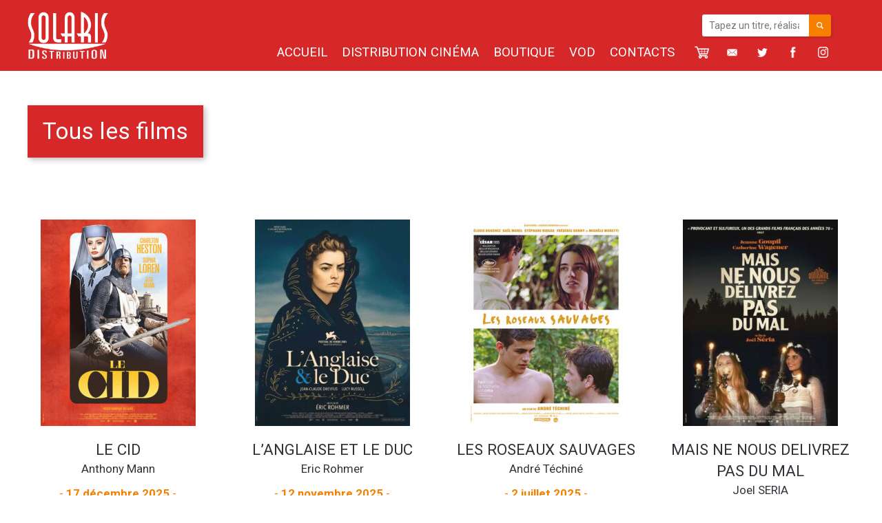

--- FILE ---
content_type: text/html; charset=UTF-8
request_url: https://www.solaris-distribution.com/films/tous-les-films/
body_size: 21045
content:
<!doctype html>

<!--[if lt IE 7]><html lang="fr-FR"
    xmlns:og="http://opengraphprotocol.org/schema/"
    xmlns:fb="http://www.facebook.com/2008/fbml" class="no-js lt-ie9 lt-ie8 lt-ie7"><![endif]-->
<!--[if (IE 7)&!(IEMobile)]><html lang="fr-FR"
    xmlns:og="http://opengraphprotocol.org/schema/"
    xmlns:fb="http://www.facebook.com/2008/fbml" class="no-js lt-ie9 lt-ie8"><![endif]-->
<!--[if (IE 8)&!(IEMobile)]><html lang="fr-FR"
    xmlns:og="http://opengraphprotocol.org/schema/"
    xmlns:fb="http://www.facebook.com/2008/fbml" class="no-js lt-ie9"><![endif]-->
<!--[if gt IE 8]><!--> <html lang="fr-FR"
    xmlns:og="http://opengraphprotocol.org/schema/"
    xmlns:fb="http://www.facebook.com/2008/fbml" class="no-js"><!--<![endif]-->

	<head>
		
		<!-- Global site tag (gtag.js) - Google Analytics -->
		<script async src="https://www.googletagmanager.com/gtag/js?id=UA-45501127-22"></script>
		<script>

		var host = window.location.hostname;
		if(host != "localhost")
		{
			  window.dataLayer = window.dataLayer || [];
			  function gtag(){dataLayer.push(arguments);}
			  gtag('js', new Date());

			  gtag('config', 'UA-45501127-29');

		}
		  
		</script>

		

		<meta charset="utf-8">

				<meta http-equiv="X-UA-Compatible" content="IE=edge">

		<title>Solaris Distribution  Catégories  Tous les films</title>

				<meta name="HandheldFriendly" content="True">
		<meta name="MobileOptimized" content="320">
		<meta name="viewport" content="width=device-width, initial-scale=1"/>

				<link rel="apple-touch-icon" href="https://www.solaris-distribution.com/wp-content/themes/theme-distributeur/library/images/apple-touch-icon.png">
		<link rel="icon" href="https://www.solaris-distribution.com/wp-content/themes/theme-distributeur/favicon.png">
		<!--[if IE]>
			<link rel="shortcut icon" href="https://www.solaris-distribution.com/wp-content/themes/theme-distributeur/favicon.ico">
		<![endif]-->
				<meta name="msapplication-TileColor" content="#f01d4f">
		<meta name="msapplication-TileImage" content="https://www.solaris-distribution.com/wp-content/themes/theme-distributeur/library/images/win8-tile-icon.png">
            <meta name="theme-color" content="#121212">

		<link rel="pingback" href="https://www.solaris-distribution.com/xmlrpc.php">

				<meta name='robots' content='max-image-preview:large' />
	<style>img:is([sizes="auto" i], [sizes^="auto," i]) { contain-intrinsic-size: 3000px 1500px }</style>
	<link rel='dns-prefetch' href='//cdnjs.cloudflare.com' />
<link rel='dns-prefetch' href='//unpkg.com' />
<link rel='dns-prefetch' href='//cdn.jsdelivr.net' />
<link rel="alternate" type="application/rss+xml" title="Solaris Distribution &raquo; Flux" href="https://www.solaris-distribution.com/feed/" />
<link rel="alternate" type="application/rss+xml" title="Flux pour Solaris Distribution &raquo; Tous les films Catégorie" href="https://www.solaris-distribution.com/films/tous-les-films/feed/" />
    	<meta property="fb:app_id" content="691284441230791" />
        <meta property="og:title" content="LE CID • Solaris Distribution"/>
        <meta property="og:description" content="Un film de Anthony Mann. "/>
        <meta property="og:type" content="article"/>
        <meta property="og:url" content="https://www.solaris-distribution.com/film/le-cid/"/>
        <meta property="og:site_name" content="Solaris Distribution"/>
                    	<meta property="og:image" content="https://www.solaris-distribution.com/wp-content/uploads/2025/10/image.jpeg"/>
                        	<meta property="og:image" content="https://www.solaris-distribution.com/wp-content/uploads/2025/10/image-1.jpeg"/>
                        	<meta property="og:image" content="https://www.solaris-distribution.com/wp-content/uploads/2025/10/image-2.jpeg"/>
                        	<meta property="og:image" content="https://www.solaris-distribution.com/wp-content/uploads/2025/10/image-3.jpeg"/>
                        	<meta property="og:image" content="https://www.solaris-distribution.com/wp-content/uploads/2025/10/image-4.jpeg"/>
                        	<meta property="og:image" content="https://www.solaris-distribution.com/wp-content/uploads/2025/10/image-5.jpeg"/>
                        	<meta property="og:image" content="https://www.solaris-distribution.com/wp-content/uploads/2025/10/image-6.jpeg"/>
                        	<meta property="og:image" content="https://www.solaris-distribution.com/wp-content/uploads/2025/10/image-7.jpeg"/>
                    <meta property="og:image" content="https://www.solaris-distribution.com/wp-content/uploads/2025/10/LECID-DEf-LIGHT.jpg"/>

 
    <script type="text/javascript">
/* <![CDATA[ */
window._wpemojiSettings = {"baseUrl":"https:\/\/s.w.org\/images\/core\/emoji\/16.0.1\/72x72\/","ext":".png","svgUrl":"https:\/\/s.w.org\/images\/core\/emoji\/16.0.1\/svg\/","svgExt":".svg","source":{"concatemoji":"https:\/\/www.solaris-distribution.com\/wp-includes\/js\/wp-emoji-release.min.js"}};
/*! This file is auto-generated */
!function(s,n){var o,i,e;function c(e){try{var t={supportTests:e,timestamp:(new Date).valueOf()};sessionStorage.setItem(o,JSON.stringify(t))}catch(e){}}function p(e,t,n){e.clearRect(0,0,e.canvas.width,e.canvas.height),e.fillText(t,0,0);var t=new Uint32Array(e.getImageData(0,0,e.canvas.width,e.canvas.height).data),a=(e.clearRect(0,0,e.canvas.width,e.canvas.height),e.fillText(n,0,0),new Uint32Array(e.getImageData(0,0,e.canvas.width,e.canvas.height).data));return t.every(function(e,t){return e===a[t]})}function u(e,t){e.clearRect(0,0,e.canvas.width,e.canvas.height),e.fillText(t,0,0);for(var n=e.getImageData(16,16,1,1),a=0;a<n.data.length;a++)if(0!==n.data[a])return!1;return!0}function f(e,t,n,a){switch(t){case"flag":return n(e,"\ud83c\udff3\ufe0f\u200d\u26a7\ufe0f","\ud83c\udff3\ufe0f\u200b\u26a7\ufe0f")?!1:!n(e,"\ud83c\udde8\ud83c\uddf6","\ud83c\udde8\u200b\ud83c\uddf6")&&!n(e,"\ud83c\udff4\udb40\udc67\udb40\udc62\udb40\udc65\udb40\udc6e\udb40\udc67\udb40\udc7f","\ud83c\udff4\u200b\udb40\udc67\u200b\udb40\udc62\u200b\udb40\udc65\u200b\udb40\udc6e\u200b\udb40\udc67\u200b\udb40\udc7f");case"emoji":return!a(e,"\ud83e\udedf")}return!1}function g(e,t,n,a){var r="undefined"!=typeof WorkerGlobalScope&&self instanceof WorkerGlobalScope?new OffscreenCanvas(300,150):s.createElement("canvas"),o=r.getContext("2d",{willReadFrequently:!0}),i=(o.textBaseline="top",o.font="600 32px Arial",{});return e.forEach(function(e){i[e]=t(o,e,n,a)}),i}function t(e){var t=s.createElement("script");t.src=e,t.defer=!0,s.head.appendChild(t)}"undefined"!=typeof Promise&&(o="wpEmojiSettingsSupports",i=["flag","emoji"],n.supports={everything:!0,everythingExceptFlag:!0},e=new Promise(function(e){s.addEventListener("DOMContentLoaded",e,{once:!0})}),new Promise(function(t){var n=function(){try{var e=JSON.parse(sessionStorage.getItem(o));if("object"==typeof e&&"number"==typeof e.timestamp&&(new Date).valueOf()<e.timestamp+604800&&"object"==typeof e.supportTests)return e.supportTests}catch(e){}return null}();if(!n){if("undefined"!=typeof Worker&&"undefined"!=typeof OffscreenCanvas&&"undefined"!=typeof URL&&URL.createObjectURL&&"undefined"!=typeof Blob)try{var e="postMessage("+g.toString()+"("+[JSON.stringify(i),f.toString(),p.toString(),u.toString()].join(",")+"));",a=new Blob([e],{type:"text/javascript"}),r=new Worker(URL.createObjectURL(a),{name:"wpTestEmojiSupports"});return void(r.onmessage=function(e){c(n=e.data),r.terminate(),t(n)})}catch(e){}c(n=g(i,f,p,u))}t(n)}).then(function(e){for(var t in e)n.supports[t]=e[t],n.supports.everything=n.supports.everything&&n.supports[t],"flag"!==t&&(n.supports.everythingExceptFlag=n.supports.everythingExceptFlag&&n.supports[t]);n.supports.everythingExceptFlag=n.supports.everythingExceptFlag&&!n.supports.flag,n.DOMReady=!1,n.readyCallback=function(){n.DOMReady=!0}}).then(function(){return e}).then(function(){var e;n.supports.everything||(n.readyCallback(),(e=n.source||{}).concatemoji?t(e.concatemoji):e.wpemoji&&e.twemoji&&(t(e.twemoji),t(e.wpemoji)))}))}((window,document),window._wpemojiSettings);
/* ]]> */
</script>
<link rel='stylesheet' id='sbr_styles-css' href='https://www.solaris-distribution.com/wp-content/plugins/reviews-feed/assets/css/sbr-styles.min.css' type='text/css' media='all' />
<link rel='stylesheet' id='sbi_styles-css' href='https://www.solaris-distribution.com/wp-content/plugins/instagram-feed/css/sbi-styles.min.css' type='text/css' media='all' />
<style id='wp-emoji-styles-inline-css' type='text/css'>

	img.wp-smiley, img.emoji {
		display: inline !important;
		border: none !important;
		box-shadow: none !important;
		height: 1em !important;
		width: 1em !important;
		margin: 0 0.07em !important;
		vertical-align: -0.1em !important;
		background: none !important;
		padding: 0 !important;
	}
</style>
<link rel='stylesheet' id='wp-block-library-css' href='https://www.solaris-distribution.com/wp-includes/css/dist/block-library/style.min.css' type='text/css' media='all' />
<style id='classic-theme-styles-inline-css' type='text/css'>
/*! This file is auto-generated */
.wp-block-button__link{color:#fff;background-color:#32373c;border-radius:9999px;box-shadow:none;text-decoration:none;padding:calc(.667em + 2px) calc(1.333em + 2px);font-size:1.125em}.wp-block-file__button{background:#32373c;color:#fff;text-decoration:none}
</style>
<style id='global-styles-inline-css' type='text/css'>
:root{--wp--preset--aspect-ratio--square: 1;--wp--preset--aspect-ratio--4-3: 4/3;--wp--preset--aspect-ratio--3-4: 3/4;--wp--preset--aspect-ratio--3-2: 3/2;--wp--preset--aspect-ratio--2-3: 2/3;--wp--preset--aspect-ratio--16-9: 16/9;--wp--preset--aspect-ratio--9-16: 9/16;--wp--preset--color--black: #000000;--wp--preset--color--cyan-bluish-gray: #abb8c3;--wp--preset--color--white: #ffffff;--wp--preset--color--pale-pink: #f78da7;--wp--preset--color--vivid-red: #cf2e2e;--wp--preset--color--luminous-vivid-orange: #ff6900;--wp--preset--color--luminous-vivid-amber: #fcb900;--wp--preset--color--light-green-cyan: #7bdcb5;--wp--preset--color--vivid-green-cyan: #00d084;--wp--preset--color--pale-cyan-blue: #8ed1fc;--wp--preset--color--vivid-cyan-blue: #0693e3;--wp--preset--color--vivid-purple: #9b51e0;--wp--preset--gradient--vivid-cyan-blue-to-vivid-purple: linear-gradient(135deg,rgba(6,147,227,1) 0%,rgb(155,81,224) 100%);--wp--preset--gradient--light-green-cyan-to-vivid-green-cyan: linear-gradient(135deg,rgb(122,220,180) 0%,rgb(0,208,130) 100%);--wp--preset--gradient--luminous-vivid-amber-to-luminous-vivid-orange: linear-gradient(135deg,rgba(252,185,0,1) 0%,rgba(255,105,0,1) 100%);--wp--preset--gradient--luminous-vivid-orange-to-vivid-red: linear-gradient(135deg,rgba(255,105,0,1) 0%,rgb(207,46,46) 100%);--wp--preset--gradient--very-light-gray-to-cyan-bluish-gray: linear-gradient(135deg,rgb(238,238,238) 0%,rgb(169,184,195) 100%);--wp--preset--gradient--cool-to-warm-spectrum: linear-gradient(135deg,rgb(74,234,220) 0%,rgb(151,120,209) 20%,rgb(207,42,186) 40%,rgb(238,44,130) 60%,rgb(251,105,98) 80%,rgb(254,248,76) 100%);--wp--preset--gradient--blush-light-purple: linear-gradient(135deg,rgb(255,206,236) 0%,rgb(152,150,240) 100%);--wp--preset--gradient--blush-bordeaux: linear-gradient(135deg,rgb(254,205,165) 0%,rgb(254,45,45) 50%,rgb(107,0,62) 100%);--wp--preset--gradient--luminous-dusk: linear-gradient(135deg,rgb(255,203,112) 0%,rgb(199,81,192) 50%,rgb(65,88,208) 100%);--wp--preset--gradient--pale-ocean: linear-gradient(135deg,rgb(255,245,203) 0%,rgb(182,227,212) 50%,rgb(51,167,181) 100%);--wp--preset--gradient--electric-grass: linear-gradient(135deg,rgb(202,248,128) 0%,rgb(113,206,126) 100%);--wp--preset--gradient--midnight: linear-gradient(135deg,rgb(2,3,129) 0%,rgb(40,116,252) 100%);--wp--preset--font-size--small: 13px;--wp--preset--font-size--medium: 20px;--wp--preset--font-size--large: 36px;--wp--preset--font-size--x-large: 42px;--wp--preset--spacing--20: 0.44rem;--wp--preset--spacing--30: 0.67rem;--wp--preset--spacing--40: 1rem;--wp--preset--spacing--50: 1.5rem;--wp--preset--spacing--60: 2.25rem;--wp--preset--spacing--70: 3.38rem;--wp--preset--spacing--80: 5.06rem;--wp--preset--shadow--natural: 6px 6px 9px rgba(0, 0, 0, 0.2);--wp--preset--shadow--deep: 12px 12px 50px rgba(0, 0, 0, 0.4);--wp--preset--shadow--sharp: 6px 6px 0px rgba(0, 0, 0, 0.2);--wp--preset--shadow--outlined: 6px 6px 0px -3px rgba(255, 255, 255, 1), 6px 6px rgba(0, 0, 0, 1);--wp--preset--shadow--crisp: 6px 6px 0px rgba(0, 0, 0, 1);}:where(.is-layout-flex){gap: 0.5em;}:where(.is-layout-grid){gap: 0.5em;}body .is-layout-flex{display: flex;}.is-layout-flex{flex-wrap: wrap;align-items: center;}.is-layout-flex > :is(*, div){margin: 0;}body .is-layout-grid{display: grid;}.is-layout-grid > :is(*, div){margin: 0;}:where(.wp-block-columns.is-layout-flex){gap: 2em;}:where(.wp-block-columns.is-layout-grid){gap: 2em;}:where(.wp-block-post-template.is-layout-flex){gap: 1.25em;}:where(.wp-block-post-template.is-layout-grid){gap: 1.25em;}.has-black-color{color: var(--wp--preset--color--black) !important;}.has-cyan-bluish-gray-color{color: var(--wp--preset--color--cyan-bluish-gray) !important;}.has-white-color{color: var(--wp--preset--color--white) !important;}.has-pale-pink-color{color: var(--wp--preset--color--pale-pink) !important;}.has-vivid-red-color{color: var(--wp--preset--color--vivid-red) !important;}.has-luminous-vivid-orange-color{color: var(--wp--preset--color--luminous-vivid-orange) !important;}.has-luminous-vivid-amber-color{color: var(--wp--preset--color--luminous-vivid-amber) !important;}.has-light-green-cyan-color{color: var(--wp--preset--color--light-green-cyan) !important;}.has-vivid-green-cyan-color{color: var(--wp--preset--color--vivid-green-cyan) !important;}.has-pale-cyan-blue-color{color: var(--wp--preset--color--pale-cyan-blue) !important;}.has-vivid-cyan-blue-color{color: var(--wp--preset--color--vivid-cyan-blue) !important;}.has-vivid-purple-color{color: var(--wp--preset--color--vivid-purple) !important;}.has-black-background-color{background-color: var(--wp--preset--color--black) !important;}.has-cyan-bluish-gray-background-color{background-color: var(--wp--preset--color--cyan-bluish-gray) !important;}.has-white-background-color{background-color: var(--wp--preset--color--white) !important;}.has-pale-pink-background-color{background-color: var(--wp--preset--color--pale-pink) !important;}.has-vivid-red-background-color{background-color: var(--wp--preset--color--vivid-red) !important;}.has-luminous-vivid-orange-background-color{background-color: var(--wp--preset--color--luminous-vivid-orange) !important;}.has-luminous-vivid-amber-background-color{background-color: var(--wp--preset--color--luminous-vivid-amber) !important;}.has-light-green-cyan-background-color{background-color: var(--wp--preset--color--light-green-cyan) !important;}.has-vivid-green-cyan-background-color{background-color: var(--wp--preset--color--vivid-green-cyan) !important;}.has-pale-cyan-blue-background-color{background-color: var(--wp--preset--color--pale-cyan-blue) !important;}.has-vivid-cyan-blue-background-color{background-color: var(--wp--preset--color--vivid-cyan-blue) !important;}.has-vivid-purple-background-color{background-color: var(--wp--preset--color--vivid-purple) !important;}.has-black-border-color{border-color: var(--wp--preset--color--black) !important;}.has-cyan-bluish-gray-border-color{border-color: var(--wp--preset--color--cyan-bluish-gray) !important;}.has-white-border-color{border-color: var(--wp--preset--color--white) !important;}.has-pale-pink-border-color{border-color: var(--wp--preset--color--pale-pink) !important;}.has-vivid-red-border-color{border-color: var(--wp--preset--color--vivid-red) !important;}.has-luminous-vivid-orange-border-color{border-color: var(--wp--preset--color--luminous-vivid-orange) !important;}.has-luminous-vivid-amber-border-color{border-color: var(--wp--preset--color--luminous-vivid-amber) !important;}.has-light-green-cyan-border-color{border-color: var(--wp--preset--color--light-green-cyan) !important;}.has-vivid-green-cyan-border-color{border-color: var(--wp--preset--color--vivid-green-cyan) !important;}.has-pale-cyan-blue-border-color{border-color: var(--wp--preset--color--pale-cyan-blue) !important;}.has-vivid-cyan-blue-border-color{border-color: var(--wp--preset--color--vivid-cyan-blue) !important;}.has-vivid-purple-border-color{border-color: var(--wp--preset--color--vivid-purple) !important;}.has-vivid-cyan-blue-to-vivid-purple-gradient-background{background: var(--wp--preset--gradient--vivid-cyan-blue-to-vivid-purple) !important;}.has-light-green-cyan-to-vivid-green-cyan-gradient-background{background: var(--wp--preset--gradient--light-green-cyan-to-vivid-green-cyan) !important;}.has-luminous-vivid-amber-to-luminous-vivid-orange-gradient-background{background: var(--wp--preset--gradient--luminous-vivid-amber-to-luminous-vivid-orange) !important;}.has-luminous-vivid-orange-to-vivid-red-gradient-background{background: var(--wp--preset--gradient--luminous-vivid-orange-to-vivid-red) !important;}.has-very-light-gray-to-cyan-bluish-gray-gradient-background{background: var(--wp--preset--gradient--very-light-gray-to-cyan-bluish-gray) !important;}.has-cool-to-warm-spectrum-gradient-background{background: var(--wp--preset--gradient--cool-to-warm-spectrum) !important;}.has-blush-light-purple-gradient-background{background: var(--wp--preset--gradient--blush-light-purple) !important;}.has-blush-bordeaux-gradient-background{background: var(--wp--preset--gradient--blush-bordeaux) !important;}.has-luminous-dusk-gradient-background{background: var(--wp--preset--gradient--luminous-dusk) !important;}.has-pale-ocean-gradient-background{background: var(--wp--preset--gradient--pale-ocean) !important;}.has-electric-grass-gradient-background{background: var(--wp--preset--gradient--electric-grass) !important;}.has-midnight-gradient-background{background: var(--wp--preset--gradient--midnight) !important;}.has-small-font-size{font-size: var(--wp--preset--font-size--small) !important;}.has-medium-font-size{font-size: var(--wp--preset--font-size--medium) !important;}.has-large-font-size{font-size: var(--wp--preset--font-size--large) !important;}.has-x-large-font-size{font-size: var(--wp--preset--font-size--x-large) !important;}
:where(.wp-block-post-template.is-layout-flex){gap: 1.25em;}:where(.wp-block-post-template.is-layout-grid){gap: 1.25em;}
:where(.wp-block-columns.is-layout-flex){gap: 2em;}:where(.wp-block-columns.is-layout-grid){gap: 2em;}
:root :where(.wp-block-pullquote){font-size: 1.5em;line-height: 1.6;}
</style>
<link rel='stylesheet' id='ctf_styles-css' href='https://www.solaris-distribution.com/wp-content/plugins/custom-twitter-feeds/css/ctf-styles.min.css' type='text/css' media='all' />
<link rel='stylesheet' id='mailjet-front-css' href='https://www.solaris-distribution.com/wp-content/plugins/mailjet-for-wordpress/src/front/css/mailjet-front.css' type='text/css' media='all' />
<link rel='stylesheet' id='woof-css' href='https://www.solaris-distribution.com/wp-content/plugins/woocommerce-products-filter/css/front.css' type='text/css' media='all' />
<style id='woof-inline-css' type='text/css'>

.woof_products_top_panel li span, .woof_products_top_panel2 li span{background: url(https://www.solaris-distribution.com/wp-content/plugins/woocommerce-products-filter/img/delete.png);background-size: 14px 14px;background-repeat: no-repeat;background-position: right;}
.woof_edit_view{
                    display: none;
                }

</style>
<link rel='stylesheet' id='chosen-drop-down-css' href='https://www.solaris-distribution.com/wp-content/plugins/woocommerce-products-filter/js/chosen/chosen.min.css' type='text/css' media='all' />
<link rel='stylesheet' id='woof_by_author_html_items-css' href='https://www.solaris-distribution.com/wp-content/plugins/woocommerce-products-filter/ext/by_author/css/by_author.css' type='text/css' media='all' />
<link rel='stylesheet' id='woof_by_instock_html_items-css' href='https://www.solaris-distribution.com/wp-content/plugins/woocommerce-products-filter/ext/by_instock/css/by_instock.css' type='text/css' media='all' />
<link rel='stylesheet' id='woof_by_onsales_html_items-css' href='https://www.solaris-distribution.com/wp-content/plugins/woocommerce-products-filter/ext/by_onsales/css/by_onsales.css' type='text/css' media='all' />
<link rel='stylesheet' id='woof_by_text_html_items-css' href='https://www.solaris-distribution.com/wp-content/plugins/woocommerce-products-filter/ext/by_text/assets/css/front.css' type='text/css' media='all' />
<link rel='stylesheet' id='woof_label_html_items-css' href='https://www.solaris-distribution.com/wp-content/plugins/woocommerce-products-filter/ext/label/css/html_types/label.css' type='text/css' media='all' />
<link rel='stylesheet' id='woof_select_radio_check_html_items-css' href='https://www.solaris-distribution.com/wp-content/plugins/woocommerce-products-filter/ext/select_radio_check/css/html_types/select_radio_check.css' type='text/css' media='all' />
<link rel='stylesheet' id='woof_sd_html_items_checkbox-css' href='https://www.solaris-distribution.com/wp-content/plugins/woocommerce-products-filter/ext/smart_designer/css/elements/checkbox.css' type='text/css' media='all' />
<link rel='stylesheet' id='woof_sd_html_items_radio-css' href='https://www.solaris-distribution.com/wp-content/plugins/woocommerce-products-filter/ext/smart_designer/css/elements/radio.css' type='text/css' media='all' />
<link rel='stylesheet' id='woof_sd_html_items_switcher-css' href='https://www.solaris-distribution.com/wp-content/plugins/woocommerce-products-filter/ext/smart_designer/css/elements/switcher.css' type='text/css' media='all' />
<link rel='stylesheet' id='woof_sd_html_items_color-css' href='https://www.solaris-distribution.com/wp-content/plugins/woocommerce-products-filter/ext/smart_designer/css/elements/color.css' type='text/css' media='all' />
<link rel='stylesheet' id='woof_sd_html_items_tooltip-css' href='https://www.solaris-distribution.com/wp-content/plugins/woocommerce-products-filter/ext/smart_designer/css/tooltip.css' type='text/css' media='all' />
<link rel='stylesheet' id='woof_sd_html_items_front-css' href='https://www.solaris-distribution.com/wp-content/plugins/woocommerce-products-filter/ext/smart_designer/css/front.css' type='text/css' media='all' />
<link rel='stylesheet' id='woof-switcher23-css' href='https://www.solaris-distribution.com/wp-content/plugins/woocommerce-products-filter/css/switcher.css' type='text/css' media='all' />
<link rel='stylesheet' id='woocommerce-layout-css' href='https://www.solaris-distribution.com/wp-content/plugins/woocommerce/assets/css/woocommerce-layout.css' type='text/css' media='all' />
<link rel='stylesheet' id='woocommerce-smallscreen-css' href='https://www.solaris-distribution.com/wp-content/plugins/woocommerce/assets/css/woocommerce-smallscreen.css' type='text/css' media='only screen and (max-width: 768px)' />
<link rel='stylesheet' id='woocommerce-general-css' href='https://www.solaris-distribution.com/wp-content/plugins/woocommerce/assets/css/woocommerce.css' type='text/css' media='all' />
<style id='woocommerce-inline-inline-css' type='text/css'>
.woocommerce form .form-row .required { visibility: visible; }
</style>
<link rel='stylesheet' id='wooac-feather-css' href='https://www.solaris-distribution.com/wp-content/plugins/woo-added-to-cart-notification/assets/libs/feather/feather.css' type='text/css' media='all' />
<link rel='stylesheet' id='magnific-popup-css' href='https://www.solaris-distribution.com/wp-content/plugins/woo-added-to-cart-notification/assets/libs/magnific-popup/magnific-popup.css' type='text/css' media='all' />
<link rel='stylesheet' id='wooac-frontend-css' href='https://www.solaris-distribution.com/wp-content/plugins/woo-added-to-cart-notification/assets/css/frontend.css' type='text/css' media='all' />
<link rel='stylesheet' id='wp_mailjet_form_builder_widget-widget-front-styles-css' href='https://www.solaris-distribution.com/wp-content/plugins/mailjet-for-wordpress/src/widgetformbuilder/css/front-widget.css' type='text/css' media='all' />
<link rel='stylesheet' id='bones-stylesheet-css' href='https://www.solaris-distribution.com/wp-content/themes/theme-distributeur/library/css/style-20.css' type='text/css' media='all' />
<!--[if lt IE 9]>
<link rel='stylesheet' id='bones-ie-only-css' href='https://www.solaris-distribution.com/wp-content/themes/theme-distributeur/library/css/ie.css' type='text/css' media='all' />
<![endif]-->
<link rel='stylesheet' id='slick-css-css' href='//cdn.jsdelivr.net/npm/slick-carousel@1.8.1/slick/slick.css' type='text/css' media='all' />
<link rel='stylesheet' id='ari-fancybox-css' href='https://www.solaris-distribution.com/wp-content/plugins/ari-fancy-lightbox/assets/fancybox/jquery.fancybox.min.css' type='text/css' media='all' />
<style id='ari-fancybox-inline-css' type='text/css'>
BODY .fancybox-container{z-index:200000}BODY .fancybox-is-open .fancybox-bg{opacity:0.87}BODY .fancybox-bg {background-color:#0f0f11}BODY .fancybox-thumbs {background-color:#ffffff}
</style>
<script type="text/javascript" id="woof-husky-js-extra">
/* <![CDATA[ */
var woof_husky_txt = {"ajax_url":"https:\/\/www.solaris-distribution.com\/wp-admin\/admin-ajax.php","plugin_uri":"https:\/\/www.solaris-distribution.com\/wp-content\/plugins\/woocommerce-products-filter\/ext\/by_text\/","loader":"https:\/\/www.solaris-distribution.com\/wp-content\/plugins\/woocommerce-products-filter\/ext\/by_text\/assets\/img\/ajax-loader.gif","not_found":"Nothing found!","prev":"Prev","next":"Next","site_link":"https:\/\/www.solaris-distribution.com","default_data":{"placeholder":"","behavior":"title","search_by_full_word":0,"autocomplete":1,"how_to_open_links":0,"taxonomy_compatibility":0,"sku_compatibility":0,"custom_fields":"","search_desc_variant":0,"view_text_length":10,"min_symbols":3,"max_posts":10,"image":"","notes_for_customer":"","template":"default","max_open_height":300,"page":0}};
/* ]]> */
</script>
<script type="text/javascript" src="https://www.solaris-distribution.com/wp-content/plugins/woocommerce-products-filter/ext/by_text/assets/js/husky.js" id="woof-husky-js"></script>
<script type="text/javascript" src="https://www.solaris-distribution.com/wp-includes/js/jquery/jquery.min.js" id="jquery-core-js"></script>
<script type="text/javascript" src="https://www.solaris-distribution.com/wp-includes/js/jquery/jquery-migrate.min.js" id="jquery-migrate-js"></script>
<script type="text/javascript" src="https://www.solaris-distribution.com/wp-content/plugins/woocommerce/assets/js/jquery-blockui/jquery.blockUI.min.js" id="wc-jquery-blockui-js" defer="defer" data-wp-strategy="defer"></script>
<script type="text/javascript" id="wc-add-to-cart-js-extra">
/* <![CDATA[ */
var wc_add_to_cart_params = {"ajax_url":"\/wp-admin\/admin-ajax.php","wc_ajax_url":"\/?wc-ajax=%%endpoint%%","i18n_view_cart":"Voir le panier","cart_url":"https:\/\/www.solaris-distribution.com\/panier\/","is_cart":"","cart_redirect_after_add":"no"};
/* ]]> */
</script>
<script type="text/javascript" src="https://www.solaris-distribution.com/wp-content/plugins/woocommerce/assets/js/frontend/add-to-cart.min.js" id="wc-add-to-cart-js" defer="defer" data-wp-strategy="defer"></script>
<script type="text/javascript" src="https://www.solaris-distribution.com/wp-content/plugins/woocommerce/assets/js/js-cookie/js.cookie.min.js" id="wc-js-cookie-js" data-wp-strategy="defer"></script>
<script type="text/javascript" id="woocommerce-js-extra">
/* <![CDATA[ */
var woocommerce_params = {"ajax_url":"\/wp-admin\/admin-ajax.php","wc_ajax_url":"\/?wc-ajax=%%endpoint%%","i18n_password_show":"Afficher le mot de passe","i18n_password_hide":"Masquer le mot de passe"};
/* ]]> */
</script>
<script type="text/javascript" src="https://www.solaris-distribution.com/wp-content/plugins/woocommerce/assets/js/frontend/woocommerce.min.js" id="woocommerce-js" defer="defer" data-wp-strategy="defer"></script>
<script type="text/javascript" src="//cdnjs.cloudflare.com/ajax/libs/jquery-easing/1.4.1/jquery.easing.min.js" id="jquery-easing-js"></script>
<script type="text/javascript" src="https://www.solaris-distribution.com/wp-content/themes/theme-distributeur/library/js/libs/modernizr.custom.min.js" id="bones-modernizr-js"></script>
<script type="text/javascript" id="ari-fancybox-js-extra">
/* <![CDATA[ */
var ARI_FANCYBOX = {"lightbox":{"backFocus":false,"trapFocus":false,"thumbs":{"hideOnClose":false},"touch":{"vertical":true,"momentum":true},"buttons":["slideShow","fullScreen","thumbs","close"],"lang":"custom","i18n":{"custom":{"PREV":"Previous","NEXT":"Next","PLAY_START":"Start slideshow (P)","PLAY_STOP":"Stop slideshow (P)","FULL_SCREEN":"Full screen (F)","THUMBS":"Thumbnails (G)","CLOSE":"Close (Esc)","ERROR":"The requested content cannot be loaded. <br\/> Please try again later."}}},"convert":{"images":{"convert":true,"post_grouping":true,"grouping_selector":".film-galerie\r\n.produit-galerie"},"woocommerce":{"convert":true},"youtube":{"convert":true},"vimeo":{"convert":true},"dailymotion":{"convert":true}},"viewers":{"pdfjs":{"url":"https:\/\/www.solaris-distribution.com\/wp-content\/plugins\/ari-fancy-lightbox\/assets\/pdfjs\/web\/viewer.html"}}};
/* ]]> */
</script>
<script type="text/javascript" src="https://www.solaris-distribution.com/wp-content/plugins/ari-fancy-lightbox/assets/fancybox/jquery.fancybox.min.js" id="ari-fancybox-js"></script>
<link rel="https://api.w.org/" href="https://www.solaris-distribution.com/wp-json/" /><link rel="apple-touch-icon" sizes="180x180" href="/wp-content/uploads/fbrfg/apple-touch-icon.png?v=WGN02w2RzG">
<link rel="icon" type="image/png" sizes="32x32" href="/wp-content/uploads/fbrfg/favicon-32x32.png?v=WGN02w2RzG">
<link rel="icon" type="image/png" sizes="16x16" href="/wp-content/uploads/fbrfg/favicon-16x16.png?v=WGN02w2RzG">
<link rel="manifest" href="/wp-content/uploads/fbrfg/site.webmanifest?v=WGN02w2RzG">
<link rel="mask-icon" href="/wp-content/uploads/fbrfg/safari-pinned-tab.svg?v=WGN02w2RzG" color="#5bbad5">
<link rel="shortcut icon" href="/wp-content/uploads/fbrfg/favicon.ico?v=WGN02w2RzG">
<meta name="msapplication-TileColor" content="#ffffff">
<meta name="msapplication-config" content="/wp-content/uploads/fbrfg/browserconfig.xml?v=WGN02w2RzG">
<meta name="theme-color" content="#ffffff">	<noscript><style>.woocommerce-product-gallery{ opacity: 1 !important; }</style></noscript>
	<script>(()=>{var o=[],i={};["on","off","toggle","show"].forEach((l=>{i[l]=function(){o.push([l,arguments])}})),window.Boxzilla=i,window.boxzilla_queue=o})();</script>		
				
	</head>




	<body class="archive tax-categorie term-tous-les-films term-26 wp-custom-logo wp-theme-theme-distributeur bandeau-rouge theme-theme-distributeur woocommerce-no-js" itemscope itemtype="http://schema.org/WebPage">

		<div id="fb-root"></div>
		<script async defer crossorigin="anonymous" src="https://connect.facebook.net/fr_FR/sdk.js#xfbml=1&version=v18.0" nonce="eV1bB3kq"></script>

		<div id="recherche-container">

			<div class="search-close">
				<a href="#">
					<span></span>
					<span></span>
				</a>
			</div>

			<div class="search-form-wrapper search-input">
		
                <form role="search" method="get" id="searchform" class="searchform search-input direct-form" action="https://www.solaris-distribution.com/">
    <div>
        <input class="suggest-input direct-input" placeholder="Tapez un titre, réalisateur, comédien..." type="search" id="s" name="s" value="" /><button type="submit" id="searchsubmit" ></button>
    </div>
</form>
			</div>

		</div>


		<div id="container">

			<header class="header" role="banner" itemscope itemtype="http://schema.org/WPHeader">

				<div id="inner-header" class="wrap cf">

										<a id="logo" href="https://www.solaris-distribution.com">
						<img src="https://www.solaris-distribution.com/wp-content/themes/theme-distributeur/library/images/solaris/logo-solaris-blanc3.png" alt="Solaris Distribution" />
					</a><div id="boutons-mobile">
						<ul>
							<li><a data-tippy-content="Menu" data-tippy-placement="left" data-destination="menu" class="a-menu" href="#">
								<span class="hidden">Menu</span>
								<div class="burger">
									<span></span>
									<span></span>
									<span></span>
								</div>
							</a></li>

							<li><a  data-tippy-placement="left" data-tippy-content="Recherche" class="a-recherche" href="#"><span class="hidden">Rechercher un film, un acteur, un réalisateur</span></a></li>

				
							<li class=""><a  data-tippy-placement="left" data-tippy-content="Panier" class="a-panier" href="https://www.solaris-distribution.com/panier/"><span class="hidden">Panier</span></a>
																	</li>

							<li><a data-tippy-placement="left" data-tippy-content="Newsletter" class="a-newsletter" href="#newsletter"><span class="hidden">Inscrivez-vous à notre newsletter</span></a></li>

							<li><a  data-tippy-placement="left" data-tippy-content="Twitter" class="a-twitter" href="https://twitter.com/SolarisDistrib" target="_blank"><span class="hidden">Notre profil Twitter</span></a></li>

							<li><a  data-tippy-placement="left" data-tippy-content="Facebook" class="a-facebook" href="https://www.facebook.com/solarisdistrib/" target="_blank"><span class="hidden">Notre page Facebook</span></a></li>

							<li><a  data-tippy-placement="left" data-tippy-content="Instagram" class="a-instagram" href="https://www.instagram.com/solaris_distribution/" target="_blank"><span class="hidden">Notre compte Instagram</span></a></li>
							
						</ul>
					</div>


					<div id="menu-container">
						<div id="inline-menu">
							<nav class="boutons-supp nav">
								<ul>
									<li><form role="search" method="get" id="searchform" class="searchform search-input direct-form" action="https://www.solaris-distribution.com/">
    <div>
        <input class="suggest-input direct-input" placeholder="Tapez un titre, réalisateur, comédien..." type="search" id="s" name="s" value="" /><button type="submit" id="searchsubmit" ></button>
    </div>
</form></li>
									<!--<li>[mailjet_subscribe widget_id="2"]</li>-->
								</ul>
							</nav>
							<nav role="navigation" itemscope itemtype="http://schema.org/SiteNavigationElement">
								<ul id="menu-menu-principal" class="nav top-nav ac-menu cf"><li id="menu-item-1564" class="menu-item menu-item-type-post_type menu-item-object-page menu-item-home menu-item-1564"><a href="https://www.solaris-distribution.com/">Accueil</a></li>
<li id="menu-item-1887" class="menu-item menu-item-type-post_type menu-item-object-page current-menu-ancestor current-menu-parent current_page_parent current_page_ancestor menu-item-has-children menu-item-1887"><a href="https://www.solaris-distribution.com/distribution-cinema/">Distribution Cinéma</a>
<ul class="sub-menu">
	<li id="menu-item-1713" class="menu-item menu-item-type-taxonomy menu-item-object-categorie menu-item-1713"><a href="https://www.solaris-distribution.com/films/actuellement/">Actuellement</a></li>
	<li id="menu-item-1714" class="menu-item menu-item-type-taxonomy menu-item-object-categorie menu-item-1714"><a href="https://www.solaris-distribution.com/films/prochainement/">Prochainement</a></li>
	<li id="menu-item-1712" class="menu-item menu-item-type-taxonomy menu-item-object-categorie current-menu-item menu-item-1712"><a href="https://www.solaris-distribution.com/films/tous-les-films/" aria-current="page">Tous les films</a></li>
</ul>
</li>
<li id="menu-item-1886" class="menu-item menu-item-type-post_type menu-item-object-page menu-item-has-children menu-item-1886"><a href="https://www.solaris-distribution.com/accueil-boutique/">Boutique</a>
<ul class="sub-menu">
	<li id="menu-item-1533" class="menu-item menu-item-type-taxonomy menu-item-object-product_cat menu-item-1533"><a href="https://www.solaris-distribution.com/categorie-produit/dvd/">DVD</a></li>
	<li id="menu-item-1532" class="menu-item menu-item-type-taxonomy menu-item-object-product_cat menu-item-1532"><a href="https://www.solaris-distribution.com/categorie-produit/blu-rays/">Blu-rays</a></li>
	<li id="menu-item-1531" class="menu-item menu-item-type-taxonomy menu-item-object-product_cat menu-item-1531"><a href="https://www.solaris-distribution.com/categorie-produit/affiches/">Affiches</a></li>
</ul>
</li>
<li id="menu-item-1563" class="menu-item menu-item-type-taxonomy menu-item-object-categorie menu-item-1563"><a href="https://www.solaris-distribution.com/films/vod/">VOD</a></li>
<li id="menu-item-601" class="menu-item menu-item-type-post_type menu-item-object-page menu-item-601"><a href="https://www.solaris-distribution.com/contacts/">Contacts</a></li>
</ul>
								
								<nav class="boutons-supp nav"><ul><li class=""><a  data-tippy-placement="left" data-tippy-content="Panier" class="a-panier" href="https://www.solaris-distribution.com/panier/"><span>f</span><span class="hidden">Panier</span></a>
																	</li>

									<li><a  data-tippy-placement="left" data-tippy-content="Newsletter" class="a-newsletter" href="https://www.solaris-distribution.com/newsletter/"><span>f</span><span class="hidden">Inscrivez-vous à notre newsletter</span></a></li>

									<li><a  data-tippy-placement="left" data-tippy-content="Twitter" class="a-twitter" href="https://twitter.com/SolarisDistrib" target="_blank"><span>f</span><span class="hidden">Notre profil Twitter</span></a></li>

									<li><a  data-tippy-placement="left" data-tippy-content="Facebook" class="a-facebook" href="https://www.facebook.com/solarisdistrib/" target="_blank"><span>f</span><span class="hidden">Notre page Facebook</span></a></li>

									<li><a  data-tippy-placement="left" data-tippy-content="Instagram" class="a-instagram" href="https://www.instagram.com/solaris_distribution/" target="_blank"><span>f</span><span class="hidden">Notre compte Instagram</span></a></li></ul></nav>


							</nav>
						</div>
					</div>

											<div class="newsletter-container">
							<div class="newsletter-wrapper">
								[mc4wp_form id="1571"]							</div>
						</div>
									</div>

				


				<span class="hidden" id="baseurl" data-url="https://www.solaris-distribution.com"></span>

				

			</header>
			<div id="content">

				<div id="inner-content" class="wrap cf">

					<main id="main" class="m-all t-all d-all cf liste-affiches" role="main" itemscope itemprop="mainContentOfPage" itemtype="http://schema.org/Blog">

						<header class="article-header accueil-2-header rouge">

							<h1 class="page-title">Tous les films</h1>
						</header>							<section class="accueil-affiches"><ul>
								<li class="">
										<div>
											<div class="lien-archive">
				        						<a href="https://www.solaris-distribution.com/film/le-cid/">
				        							<img src="https://www.solaris-distribution.com/wp-content/uploads/2025/10/LECID-DEf-LIGHT-225x300.jpg" />
				        						</a>
				        						 
				        						<h2><a href="https://www.solaris-distribution.com/film/le-cid/">LE CID</a></h2>
				        					</div>

			        									        							<h3>Anthony Mann</h3>
			        									        						
			        									        							<p>
			        								- <span class="date"><strong>17 décembre 2025</strong></span> -
			        							</p>
			        									        					</div>
			        				</li><li class="">
										<div>
											<div class="lien-archive">
				        						<a href="https://www.solaris-distribution.com/film/langlaise-et-le-duc/">
				        							<img src="https://www.solaris-distribution.com/wp-content/uploads/2025/04/LAELD-def-light-225x300.jpg" />
				        						</a>
				        						 
				        						<h2><a href="https://www.solaris-distribution.com/film/langlaise-et-le-duc/">L&rsquo;ANGLAISE ET LE DUC</a></h2>
				        					</div>

			        									        							<h3>Eric Rohmer</h3>
			        									        						
			        									        							<p>
			        								- <span class="date"><strong>12 novembre 2025</strong></span> -
			        							</p>
			        									        					</div>
			        				</li><li class="">
										<div>
											<div class="lien-archive">
				        						<a href="https://www.solaris-distribution.com/film/les-roseaux-sauvages/">
				        							<img src="https://www.solaris-distribution.com/wp-content/uploads/2025/02/ROSEAUX-OK3-light-225x300.jpg" />
				        						</a>
				        						 
				        						<h2><a href="https://www.solaris-distribution.com/film/les-roseaux-sauvages/">LES ROSEAUX SAUVAGES</a></h2>
				        					</div>

			        									        							<h3>André Téchiné</h3>
			        									        						
			        									        							<p>
			        								- <span class="date"><strong>2 juillet 2025</strong></span> -
			        							</p>
			        									        					</div>
			        				</li><li class="">
										<div>
											<div class="lien-archive">
				        						<a href="https://www.solaris-distribution.com/film/mais-ne-nous-delivrez-pas-du-mal/">
				        							<img src="https://www.solaris-distribution.com/wp-content/uploads/2024/11/MNDPM-120x160-def-light-225x300.jpg" />
				        						</a>
				        						 
				        						<h2><a href="https://www.solaris-distribution.com/film/mais-ne-nous-delivrez-pas-du-mal/">MAIS NE NOUS DELIVREZ PAS DU MAL</a></h2>
				        					</div>

			        									        							<h3>Joel SERIA</h3>
			        									        						
			        									        							<p>
			        								- <span class="date"><strong>26 mars 2025</strong></span> -
			        							</p>
			        									        					</div>
			        				</li><li class="">
										<div>
											<div class="lien-archive">
				        						<a href="https://www.solaris-distribution.com/film/gilles-grangier-chronique-des-annees-50/">
				        							<img src="https://www.solaris-distribution.com/wp-content/uploads/2024/09/GRANGIER-def-light-225x300.jpg" />
				        						</a>
				        						 
				        						<h2><a href="https://www.solaris-distribution.com/film/gilles-grangier-chronique-des-annees-50/">Gilles Grangier : Chronique des années 50</a></h2>
				        					</div>

			        									        							<h3>Gilles Grangier</h3>
			        									        						
			        									        							<p>
			        								- <span class="date"><strong>15 janvier 2025</strong></span> -
			        							</p>
			        									        					</div>
			        				</li><li class="">
										<div>
											<div class="lien-archive">
				        						<a href="https://www.solaris-distribution.com/film/le-soldat-bleu/">
				        							<img src="https://www.solaris-distribution.com/wp-content/uploads/2024/04/Affiche-SOLDAT-BLEU-light-226x300.jpg" />
				        						</a>
				        						 
				        						<h2><a href="https://www.solaris-distribution.com/film/le-soldat-bleu/">LE SOLDAT BLEU</a></h2>
				        					</div>

			        									        							<h3>Ralph Nelson</h3>
			        									        						
			        									        							<p>
			        								- <span class="date"><strong>21 août 2024</strong></span> -
			        							</p>
			        									        					</div>
			        				</li><li class="">
										<div>
											<div class="lien-archive">
				        						<a href="https://www.solaris-distribution.com/film/la-chute-de-lempire-romain/">
				        							<img src="https://www.solaris-distribution.com/wp-content/uploads/2024/04/LCDLER-OKdate-light-213x300.jpg" />
				        						</a>
				        						 
				        						<h2><a href="https://www.solaris-distribution.com/film/la-chute-de-lempire-romain/">LA CHUTE DE L&rsquo;EMPIRE ROMAIN</a></h2>
				        					</div>

			        									        							<h3>Anthony Mann</h3>
			        									        						
			        									        							<p>
			        								- <span class="date"><strong>14 août 2024</strong></span> -
			        							</p>
			        									        					</div>
			        				</li><li class="">
										<div>
											<div class="lien-archive">
				        						<a href="https://www.solaris-distribution.com/film/je-suis-un-fugitif/">
				        							<img src="https://www.solaris-distribution.com/wp-content/uploads/2023/04/FUGITIF-light-212x300.jpg" />
				        						</a>
				        						 
				        						<h2><a href="https://www.solaris-distribution.com/film/je-suis-un-fugitif/">JE SUIS UN FUGITIF</a></h2>
				        					</div>

			        									        							<h3>Alberto Cavalcanti</h3>
			        									        						
			        									        							<p>
			        								- <span class="date"><strong>13 septembre 2023</strong></span> -
			        							</p>
			        									        					</div>
			        				</li><li class="">
										<div>
											<div class="lien-archive">
				        						<a href="https://www.solaris-distribution.com/film/les-bourreaux-meurent-aussi/">
				        							<img src="https://www.solaris-distribution.com/wp-content/uploads/2023/02/Bourreaux-Rv-212x300.jpg" />
				        						</a>
				        						 
				        						<h2><a href="https://www.solaris-distribution.com/film/les-bourreaux-meurent-aussi/">LES BOURREAUX MEURENT AUSSI</a></h2>
				        					</div>

			        									        							<h3>Fritz LANG</h3>
			        									        						
			        									        							<p>
			        								- <span class="date"><strong>26 avril 2023</strong></span> -
			        							</p>
			        									        					</div>
			        				</li><li class="">
										<div>
											<div class="lien-archive">
				        						<a href="https://www.solaris-distribution.com/film/meurtre-dans-un-jardin-anglais/">
				        							<img src="https://www.solaris-distribution.com/wp-content/uploads/2022/10/MDJA-120x160-BAT-bd-220x300.jpg" />
				        						</a>
				        						 
				        						<h2><a href="https://www.solaris-distribution.com/film/meurtre-dans-un-jardin-anglais/">MEURTRE DANS UN JARDIN ANGLAIS</a></h2>
				        					</div>

			        									        							<h3>Peter GREENAWAY</h3>
			        									        						
			        									        							<p>
			        								- <span class="date"><strong>30 novembre 2022</strong></span> -
			        							</p>
			        									        					</div>
			        				</li><li class="">
										<div>
											<div class="lien-archive">
				        						<a href="https://www.solaris-distribution.com/film/millennium-mambo/">
				        							<img src="https://www.solaris-distribution.com/wp-content/uploads/2022/09/MILLENNIUM-Aff-Light-212x300.jpg" />
				        						</a>
				        						 
				        						<h2><a href="https://www.solaris-distribution.com/film/millennium-mambo/">MILLENNIUM MAMBO</a></h2>
				        					</div>

			        									        							<h3>Hou Hsiao Hsien</h3>
			        									        						
			        									        							<p>
			        								- <span class="date"><strong>19 octobre 2022</strong></span> -
			        							</p>
			        									        					</div>
			        				</li><li class=" echu ">
										<div>
											<div class="lien-archive">
				        						<a href="https://www.solaris-distribution.com/film/retrospectiveossang/">
				        							<img src="https://www.solaris-distribution.com/wp-content/uploads/2020/09/AF-OSSANG-RETRO-BAT-2022-bd-213x300.jpg" />
				        						</a>
				        						 
				        						<h2><a href="https://www.solaris-distribution.com/film/retrospectiveossang/">TRILOGIE F.J. OSSANG</a></h2>
				        					</div>

			        									        							<h3>F.J. OSSANG</h3>
			        									        						
			        									        							<p>
			        								- <span class="date"><strong>24 août 2022</strong></span> -
			        							</p>
			        									        					</div>
			        				</li><li class=" echu ">
										<div>
											<div class="lien-archive">
				        						<a href="https://www.solaris-distribution.com/film/the-border-police-frontiere/">
				        							<img src="https://www.solaris-distribution.com/wp-content/uploads/2022/05/THE-BORDER-essai-VV-213x300.jpg" />
				        						</a>
				        						 
				        						<h2><a href="https://www.solaris-distribution.com/film/the-border-police-frontiere/">THE BORDER (POLICE FRONTIÈRE)</a></h2>
				        					</div>

			        									        							<h3>Tony RICHARDSON</h3>
			        									        						
			        									        							<p>
			        								- <span class="date"><strong>17 août 2022</strong></span> -
			        							</p>
			        									        					</div>
			        				</li><li class="">
										<div>
											<div class="lien-archive">
				        						<a href="https://www.solaris-distribution.com/film/demain-je-traverse/">
				        							<img src="https://www.solaris-distribution.com/wp-content/uploads/2022/04/DEMAIN-Affi-Tsf-212x300.jpg" />
				        						</a>
				        						 
				        						<h2><a href="https://www.solaris-distribution.com/film/demain-je-traverse/">DEMAIN JE TRAVERSE</a></h2>
				        					</div>

			        									        							<h3>Sepideh Farsi</h3>
			        									        						
			        									        							<p>
			        								- <span class="date"><strong>15 juin 2022</strong></span> -
			        							</p>
			        									        					</div>
			        				</li><li class=" echu ">
										<div>
											<div class="lien-archive">
				        						<a href="https://www.solaris-distribution.com/film/salo-ou-les-120-journees-de-sodome/">
				        							<img src="https://www.solaris-distribution.com/wp-content/uploads/2022/01/SALO-Aff-Def-light-213x300.jpg" />
				        						</a>
				        						 
				        						<h2><a href="https://www.solaris-distribution.com/film/salo-ou-les-120-journees-de-sodome/">SALO OU LES 120 JOURNÉES DE SODOME</a></h2>
				        					</div>

			        									        							<h3>Pier Paolo Pasolini</h3>
			        									        						
			        									        							<p>
			        								- <span class="date"><strong>1 juin 2022</strong></span> -
			        							</p>
			        									        					</div>
			        				</li><li class="">
										<div>
											<div class="lien-archive">
				        						<a href="https://www.solaris-distribution.com/film/martin-roumagnac/">
				        							<img src="https://www.solaris-distribution.com/wp-content/uploads/2022/03/ROUMAGNAC-Affiche-web-213x300.jpg" />
				        						</a>
				        						 
				        						<h2><a href="https://www.solaris-distribution.com/film/martin-roumagnac/">MARTIN ROUMAGNAC</a></h2>
				        					</div>

			        									        							<h3>Georges LACOMBE</h3>
			        									        						
			        									        							<p>
			        								- <span class="date"><strong>4 mai 2022</strong></span> -
			        							</p>
			        									        					</div>
			        				</li><li class=" echu ">
										<div>
											<div class="lien-archive">
				        						<a href="https://www.solaris-distribution.com/film/satyricon/">
				        							<img src="https://www.solaris-distribution.com/wp-content/uploads/2020/09/164-SATYRICON-LIGHT-214x300.jpg" />
				        						</a>
				        						 
				        						<h2><a href="https://www.solaris-distribution.com/film/satyricon/">SATYRICON</a></h2>
				        					</div>

			        									        							<h3>Federico Fellini</h3>
			        									        						
			        									        							<p>
			        								- <span class="date"><strong>9 février 2022</strong></span> -
			        							</p>
			        									        					</div>
			        				</li><li class="">
										<div>
											<div class="lien-archive">
				        						<a href="https://www.solaris-distribution.com/film/pygmalion/">
				        							<img src="https://www.solaris-distribution.com/wp-content/uploads/2021/10/PYGMALION-Web-1-213x300.jpg" />
				        						</a>
				        						 
				        						<h2><a href="https://www.solaris-distribution.com/film/pygmalion/">PYGMALION</a></h2>
				        					</div>

			        									        							<h3>Anthony Asquith et Leslie Howard</h3>
			        									        						
			        									        							<p>
			        								- <span class="date"><strong>15 décembre 2021</strong></span> -
			        							</p>
			        									        					</div>
			        				</li><li class=" echu ">
										<div>
											<div class="lien-archive">
				        						<a href="https://www.solaris-distribution.com/film/bayan-ko/">
				        							<img src="https://www.solaris-distribution.com/wp-content/uploads/2020/11/BAYAN-KO-4-213x300.jpg" />
				        						</a>
				        						 
				        						<h2><a href="https://www.solaris-distribution.com/film/bayan-ko/">BAYAN KO</a></h2>
				        					</div>

			        									        							<h3>Lino BROCKA</h3>
			        									        						
			        									        							<p>
			        								- <span class="date"><strong>15 septembre 2021</strong></span> -
			        							</p>
			        									        					</div>
			        				</li><li class="">
										<div>
											<div class="lien-archive">
				        						<a href="https://www.solaris-distribution.com/film/juliette-ou-la-clef-des-songes/">
				        							<img src="https://www.solaris-distribution.com/wp-content/uploads/2020/11/JULIETTE-OLCDS-web-213x300.jpg" />
				        						</a>
				        						 
				        						<h2><a href="https://www.solaris-distribution.com/film/juliette-ou-la-clef-des-songes/">JULIETTE OU LA CLEF DES SONGES</a></h2>
				        					</div>

			        									        							<h3>Marcel CARNÉ</h3>
			        									        						
			        									        							<p>
			        								- <span class="date"><strong>2 juin 2021</strong></span> -
			        							</p>
			        									        					</div>
			        				</li><li class="">
										<div>
											<div class="lien-archive">
				        						<a href="https://www.solaris-distribution.com/film/ju-dou-2/">
				        							<img src="https://www.solaris-distribution.com/wp-content/uploads/2020/09/JU-DOU-426x600-BAT2-scaled-2-214x300.jpg" />
				        						</a>
				        						 
				        						<h2><a href="https://www.solaris-distribution.com/film/ju-dou-2/">JU DOU</a></h2>
				        					</div>

			        									        							<h3>Zhang YI-MOU</h3>
			        									        						
			        									        							<p>
			        								- <span class="date"><strong>17 janvier 2024</strong></span> -
			        							</p>
			        									        					</div>
			        				</li><li class="">
										<div>
											<div class="lien-archive">
				        						<a href="https://www.solaris-distribution.com/film/la-danse-de-mort/">
				        							<img src="https://www.solaris-distribution.com/wp-content/uploads/2020/09/171-LA-DANSE-AFF-Light3-scaled-212x300.jpg" />
				        						</a>
				        						 
				        						<h2><a href="https://www.solaris-distribution.com/film/la-danse-de-mort/">LA DANSE DE MORT</a></h2>
				        					</div>

			        									        							<h3>Marcel CRAVENNE</h3>
			        									        						
			        									        							<p>
			        								- <span class="date"><strong>1 avril 2020</strong></span> -
			        							</p>
			        									        					</div>
			        				</li><li class=" echu ">
										<div>
											<div class="lien-archive">
				        						<a href="https://www.solaris-distribution.com/film/lola-montes/">
				        							<img src="https://www.solaris-distribution.com/wp-content/uploads/2020/09/170-LOLA-WEB-213x300.jpg" />
				        						</a>
				        						 
				        						<h2><a href="https://www.solaris-distribution.com/film/lola-montes/">LOLA MONTES</a></h2>
				        					</div>

			        									        							<h3>Max Ophuls</h3>
			        									        						
			        									        							<p>
			        								- <span class="date"><strong>1 janvier 2020</strong></span> -
			        							</p>
			        									        					</div>
			        				</li><li class="">
										<div>
											<div class="lien-archive">
				        						<a href="https://www.solaris-distribution.com/film/trilogie-romero/">
				        							<img src="https://www.solaris-distribution.com/wp-content/uploads/2020/09/163-ROMEROTRILOGIE-bat4-light-213x300.jpg" />
				        						</a>
				        						 
				        						<h2><a href="https://www.solaris-distribution.com/film/trilogie-romero/">TRILOGIE ROMERO</a></h2>
				        					</div>

			        									        							<h3>George A. Romero</h3>
			        									        						
			        									        							<p>
			        								- <span class="date"><strong>25 octobre 2023</strong></span> -
			        							</p>
			        									        					</div>
			        				</li><li class="">
										<div>
											<div class="lien-archive">
				        						<a href="https://www.solaris-distribution.com/film/zombie/">
				        							<img src="https://www.solaris-distribution.com/wp-content/uploads/2020/09/163-ROMEROTRILOGIE-bat4-light-213x300.jpg" />
				        						</a>
				        						 
				        						<h2><a href="https://www.solaris-distribution.com/film/zombie/">Zombie</a></h2>
				        					</div>

			        									        							<h3>George A. ROMERO</h3>
			        									        						
			        									        							<p>
			        								- <span class="date"><strong>23 octobre 2019</strong></span> -
			        							</p>
			        									        					</div>
			        				</li><li class="">
										<div>
											<div class="lien-archive">
				        						<a href="https://www.solaris-distribution.com/film/la-nuit-des-morts-vivants/">
				        							<img src="https://www.solaris-distribution.com/wp-content/uploads/2020/09/163-ROMEROTRILOGIE-bat4-light-213x300.jpg" />
				        						</a>
				        						 
				        						<h2><a href="https://www.solaris-distribution.com/film/la-nuit-des-morts-vivants/">La Nuit des Morts-Vivants</a></h2>
				        					</div>

			        									        							<h3>George A. ROMERO</h3>
			        									        						
			        									        							<p>
			        								- <span class="date"><strong>23 octobre 2019</strong></span> -
			        							</p>
			        									        					</div>
			        				</li><li class="">
										<div>
											<div class="lien-archive">
				        						<a href="https://www.solaris-distribution.com/film/le-jour-des-morts-vivants/">
				        							<img src="https://www.solaris-distribution.com/wp-content/uploads/2020/09/163-ROMEROTRILOGIE-bat4-light-213x300.jpg" />
				        						</a>
				        						 
				        						<h2><a href="https://www.solaris-distribution.com/film/le-jour-des-morts-vivants/">Le Jour des morts-vivants</a></h2>
				        					</div>

			        									        							<h3>George A. ROMERO</h3>
			        									        						
			        									        							<p>
			        								- <span class="date"><strong>23 octobre 2019</strong></span> -
			        							</p>
			        									        					</div>
			        				</li><li class=" echu ">
										<div>
											<div class="lien-archive">
				        						<a href="https://www.solaris-distribution.com/film/le-temps-du-ghetto/">
				        							<img src="https://www.solaris-distribution.com/wp-content/uploads/2020/09/169-LTDG1-light-213x300.jpg" />
				        						</a>
				        						 
				        						<h2><a href="https://www.solaris-distribution.com/film/le-temps-du-ghetto/">LE TEMPS DU GHETTO</a></h2>
				        					</div>

			        									        							<h3>Frédéric ROSSIF</h3>
			        									        						
			        									        							<p>
			        								- <span class="date"><strong>16 octobre 2019</strong></span> -
			        							</p>
			        									        					</div>
			        				</li><li class="">
										<div>
											<div class="lien-archive">
				        						<a href="https://www.solaris-distribution.com/film/long-weekend/">
				        							<img src="https://www.solaris-distribution.com/wp-content/uploads/2020/09/165-LW-7-light-212x300.jpg" />
				        						</a>
				        						 
				        						<h2><a href="https://www.solaris-distribution.com/film/long-weekend/">LONG WEEKEND</a></h2>
				        					</div>

			        									        							<h3>Colin Eggleston</h3>
			        									        						
			        									        							<p>
			        								- <span class="date"><strong>2 octobre 2019</strong></span> -
			        							</p>
			        									        					</div>
			        				</li><li class=" echu ">
										<div>
											<div class="lien-archive">
				        						<a href="https://www.solaris-distribution.com/film/tombe-les-filles-et-tais-toi/">
				        							<img src="https://www.solaris-distribution.com/wp-content/uploads/2020/09/162-TLF-01-scaled-213x300.jpg" />
				        						</a>
				        						 
				        						<h2><a href="https://www.solaris-distribution.com/film/tombe-les-filles-et-tais-toi/">TOMBE LES FILLES ET TAIS-TOI</a></h2>
				        					</div>

			        									        							<h3>Herbert Ross</h3>
			        									        						
			        									        							<p>
			        								- <span class="date"><strong>19 juin 2019</strong></span> -
			        							</p>
			        									        					</div>
			        				</li><li class=" echu ">
										<div>
											<div class="lien-archive">
				        						<a href="https://www.solaris-distribution.com/film/la-section-anderson/">
				        							<img src="https://www.solaris-distribution.com/wp-content/uploads/2020/09/157-SECTIONANDERSON-web-213x300.jpg" />
				        						</a>
				        						 
				        						<h2><a href="https://www.solaris-distribution.com/film/la-section-anderson/">LA SECTION ANDERSON</a></h2>
				        					</div>

			        									        							<h3>Pierre Schoendoerffer</h3>
			        									        						
			        									        							<p>
			        								- <span class="date"><strong>27 mars 2019</strong></span> -
			        							</p>
			        									        					</div>
			        				</li><li class=" echu ">
										<div>
											<div class="lien-archive">
				        						<a href="https://www.solaris-distribution.com/film/tommy/">
				        							<img src="https://www.solaris-distribution.com/wp-content/uploads/2020/09/161-TOMMY-web-213x300.jpg" />
				        						</a>
				        						 
				        						<h2><a href="https://www.solaris-distribution.com/film/tommy/">TOMMY</a></h2>
				        					</div>

			        									        							<h3>Ken Russell</h3>
			        									        						
			        									        							<p>
			        								- <span class="date"><strong>13 février 2019</strong></span> -
			        							</p>
			        									        					</div>
			        				</li><li class=" echu ">
										<div>
											<div class="lien-archive">
				        						<a href="https://www.solaris-distribution.com/film/les-moissons-du-ciel/">
				        							<img src="https://www.solaris-distribution.com/wp-content/uploads/2020/09/38-LESMOISSONSDUCIEL2017-Internet-scaled-213x300.jpg" />
				        						</a>
				        						 
				        						<h2><a href="https://www.solaris-distribution.com/film/les-moissons-du-ciel/">LES MOISSONS DU CIEL</a></h2>
				        					</div>

			        									        							<h3>TERRENCE MALICK</h3>
			        									        						
			        									        							<p>
			        								- <span class="date"><strong>17 juillet 2019</strong></span> -
			        							</p>
			        									        					</div>
			        				</li><li class=" echu ">
										<div>
											<div class="lien-archive">
				        						<a href="https://www.solaris-distribution.com/film/la-d-eacute-nonciation/">
				        							<img src="https://www.solaris-distribution.com/wp-content/uploads/2020/09/155-LADENONCIATION-ok3-Web-scaled-213x300.jpg" />
				        						</a>
				        						 
				        						<h2><a href="https://www.solaris-distribution.com/film/la-d-eacute-nonciation/">LA DÉNONCIATION</a></h2>
				        					</div>

			        									        							<h3>Jacques DONIOL-VALCROZE</h3>
			        									        						
			        									        							<p>
			        								- <span class="date"><strong>7 mars 2018</strong></span> -
			        							</p>
			        									        					</div>
			        				</li><li class=" echu ">
										<div>
											<div class="lien-archive">
				        						<a href="https://www.solaris-distribution.com/film/platoon/">
				        							<img src="https://www.solaris-distribution.com/wp-content/uploads/2020/09/156-PLATOON-web-213x300.jpg" />
				        						</a>
				        						 
				        						<h2><a href="https://www.solaris-distribution.com/film/platoon/">PLATOON</a></h2>
				        					</div>

			        									        							<h3>Oliver STONE</h3>
			        									        						
			        									        							<p>
			        								- <span class="date"><strong>25 juillet 2018</strong></span> -
			        							</p>
			        									        					</div>
			        				</li><li class=" echu ">
										<div>
											<div class="lien-archive">
				        						<a href="https://www.solaris-distribution.com/film/thelma-et-louise/">
				        							<img src="https://www.solaris-distribution.com/wp-content/uploads/2020/09/158-TL-10-WEB-213x300.jpg" />
				        						</a>
				        						 
				        						<h2><a href="https://www.solaris-distribution.com/film/thelma-et-louise/">THELMA ET LOUISE</a></h2>
				        					</div>

			        									        							<h3>Ridley SCOTT</h3>
			        									        						
			        									        							<p>
			        								- <span class="date"><strong>29 août 2018</strong></span> -
			        							</p>
			        									        					</div>
			        				</li><li class=" echu ">
										<div>
											<div class="lien-archive">
				        						<a href="https://www.solaris-distribution.com/film/fric-frac/">
				        							<img src="https://www.solaris-distribution.com/wp-content/uploads/2020/09/60-fricfracaff2-226x300.jpg" />
				        						</a>
				        						 
				        						<h2><a href="https://www.solaris-distribution.com/film/fric-frac/">Fric-frac</a></h2>
				        					</div>

			        									        							<h3>Maurice Lehmann</h3>
			        									        						
			        									        							<p>
			        								- <span class="date"><strong>26 décembre 2018</strong></span> -
			        							</p>
			        									        					</div>
			        				</li><li class=" echu ">
										<div>
											<div class="lien-archive">
				        						<a href="https://www.solaris-distribution.com/film/olivia/">
				        							<img src="https://www.solaris-distribution.com/wp-content/uploads/2020/09/159-OLIVIA-AFFICHE-DEF-web-231x300.jpg" />
				        						</a>
				        						 
				        						<h2><a href="https://www.solaris-distribution.com/film/olivia/">OLIVIA</a></h2>
				        					</div>

			        									        							<h3>Jacqueline AUDRY</h3>
			        									        						
			        									        							<p>
			        								- <span class="date"><strong>5 décembre 2018</strong></span> -
			        							</p>
			        									        					</div>
			        				</li><li class=" echu ">
										<div>
											<div class="lien-archive">
				        						<a href="https://www.solaris-distribution.com/film/la-douceur-du-village/">
				        							<img src="https://www.solaris-distribution.com/wp-content/uploads/2020/09/146-Amour-web-213x300.jpg" />
				        						</a>
				        						 
				        						<h2><a href="https://www.solaris-distribution.com/film/la-douceur-du-village/">LA DOUCEUR DU VILLAGE</a></h2>
				        					</div>

			        									        							<h3>Francois REICHENBACH</h3>
			        									        						
			        									        							<p>
			        								- <span class="date"><strong>19 avril 2017</strong></span> -
			        							</p>
			        									        					</div>
			        				</li><li class=" echu ">
										<div>
											<div class="lien-archive">
				        						<a href="https://www.solaris-distribution.com/film/l-amour-existe-la-douceur-du-village/">
				        							<img src="https://www.solaris-distribution.com/wp-content/uploads/2020/09/147-Amour-web-213x300.jpg" />
				        						</a>
				        						 
				        						<h2><a href="https://www.solaris-distribution.com/film/l-amour-existe-la-douceur-du-village/">L&rsquo;AMOUR EXISTE / LA DOUCEUR DU VILLAGE</a></h2>
				        					</div>

			        									        							<h3>Maurice PIALAT, François REICHENBACH</h3>
			        									        						
			        									        							<p>
			        								- <span class="date"><strong>19 avril 2017</strong></span> -
			        							</p>
			        									        					</div>
			        				</li><li class=" echu ">
										<div>
											<div class="lien-archive">
				        						<a href="https://www.solaris-distribution.com/film/la-solitude-du-coureur-de-fond/">
				        							<img src="https://www.solaris-distribution.com/wp-content/uploads/2020/09/148-AF-LASOLITUDE-bat-WEB-scaled-212x300.jpg" />
				        						</a>
				        						 
				        						<h2><a href="https://www.solaris-distribution.com/film/la-solitude-du-coureur-de-fond/">LA SOLITUDE DU COUREUR DE FOND</a></h2>
				        					</div>

			        									        							<h3>Tony Richardson</h3>
			        									        						
			        									        							<p>
			        								- <span class="date"><strong>20 septembre 2017</strong></span> -
			        							</p>
			        									        					</div>
			        				</li><li class=" echu ">
										<div>
											<div class="lien-archive">
				        						<a href="https://www.solaris-distribution.com/film/un-gout-de-miel/">
				        							<img src="https://www.solaris-distribution.com/wp-content/uploads/2020/09/149-UNGOUTDEMIEL-4-web-213x300.jpg" />
				        						</a>
				        						 
				        						<h2><a href="https://www.solaris-distribution.com/film/un-gout-de-miel/">UN GOUT DE MIEL</a></h2>
				        					</div>

			        									        							<h3>Tony RICHARDSON</h3>
			        									        						
			        									        							<p>
			        								- <span class="date"><strong>18 octobre 2017</strong></span> -
			        							</p>
			        									        					</div>
			        				</li><li class=" echu ">
										<div>
											<div class="lien-archive">
				        						<a href="https://www.solaris-distribution.com/film/samedi-soir-dimanche-matin/">
				        							<img src="https://www.solaris-distribution.com/wp-content/uploads/2020/09/150-SAMEDISOIR-426x600-bat-br-213x300.jpg" />
				        						</a>
				        						 
				        						<h2><a href="https://www.solaris-distribution.com/film/samedi-soir-dimanche-matin/">SAMEDI SOIR DIMANCHE MATIN</a></h2>
				        					</div>

			        									        							<h3>Karel REISZ</h3>
			        									        						
			        									        							<p>
			        								- <span class="date"><strong>4 octobre 2017</strong></span> -
			        							</p>
			        									        					</div>
			        				</li><li class=" echu ">
										<div>
											<div class="lien-archive">
				        						<a href="https://www.solaris-distribution.com/film/r-eacute-trospective-jean-rouch-le-cin-eacute-ma-verit-eacute/">
				        							<img src="https://www.solaris-distribution.com/wp-content/uploads/2020/09/144-JEANROUCH-BAT-br9-213x300.jpg" />
				        						</a>
				        						 
				        						<h2><a href="https://www.solaris-distribution.com/film/r-eacute-trospective-jean-rouch-le-cin-eacute-ma-verit-eacute/">RÉTROSPECTIVE JEAN ROUCH &#8211; LE CINÉMA VERITÉ &#8211;</a></h2>
				        					</div>

			        									        							<h3>Jean ROUCH</h3>
			        									        						
			        									        							<p>
			        								- <span class="date"><strong>7 juin 2017</strong></span> -
			        							</p>
			        									        					</div>
			        				</li><li class=" echu ">
										<div>
											<div class="lien-archive">
				        						<a href="https://www.solaris-distribution.com/film/vivre-sa-vie/">
				        							<img src="https://www.solaris-distribution.com/wp-content/uploads/2020/09/45-vivresavie-af1-226x300-1.jpg" />
				        						</a>
				        						 
				        						<h2><a href="https://www.solaris-distribution.com/film/vivre-sa-vie/">VIVRE SA VIE</a></h2>
				        					</div>

			        									        							<h3>Jean-Luc GODARD</h3>
			        									        						
			        									        							<p>
			        								- <span class="date"><strong>15 février 2017</strong></span> -
			        							</p>
			        									        					</div>
			        				</li><li class=" echu ">
										<div>
											<div class="lien-archive">
				        						<a href="https://www.solaris-distribution.com/film/l-amour-existe/">
				        							<img src="https://www.solaris-distribution.com/wp-content/uploads/2020/09/145-Amour-web-213x300.jpg" />
				        						</a>
				        						 
				        						<h2><a href="https://www.solaris-distribution.com/film/l-amour-existe/">L&rsquo;AMOUR EXISTE</a></h2>
				        					</div>

			        									        							<h3>Maurice PIALAT</h3>
			        									        						
			        									        							<p>
			        								- <span class="date"><strong>19 avril 2017</strong></span> -
			        							</p>
			        									        					</div>
			        				</li><li class="">
										<div>
											<div class="lien-archive">
				        						<a href="https://www.solaris-distribution.com/film/orfeu-negro/">
				        							<img src="https://www.solaris-distribution.com/wp-content/uploads/2020/09/130-ORFEU-BD-226x300.jpg" />
				        						</a>
				        						 
				        						<h2><a href="https://www.solaris-distribution.com/film/orfeu-negro/">ORFEU NEGRO</a></h2>
				        					</div>

			        									        							<h3>Marcel CAMUS</h3>
			        									        						
			        									        							<p>
			        								- <span class="date"><strong>17 février 2016</strong></span> -
			        							</p>
			        									        					</div>
			        				</li><li class="">
										<div>
											<div class="lien-archive">
				        						<a href="https://www.solaris-distribution.com/film/une-anglaise-romantique/">
				        							<img src="https://www.solaris-distribution.com/wp-content/uploads/2020/09/136-UAR-BAT2-213x300.jpg" />
				        						</a>
				        						 
				        						<h2><a href="https://www.solaris-distribution.com/film/une-anglaise-romantique/">UNE ANGLAISE ROMANTIQUE</a></h2>
				        					</div>

			        									        							<h3>Joseph LOSEY</h3>
			        									        						
			        									        							<p>
			        								- <span class="date"><strong>1 juin 2016</strong></span> -
			        							</p>
			        									        					</div>
			        				</li><li class=" echu ">
										<div>
											<div class="lien-archive">
				        						<a href="https://www.solaris-distribution.com/film/point-limite-z-eacute-ro/">
				        							<img src="https://www.solaris-distribution.com/wp-content/uploads/2020/09/131-PLZ-bat2-web-213x300.jpg" />
				        						</a>
				        						 
				        						<h2><a href="https://www.solaris-distribution.com/film/point-limite-z-eacute-ro/">POINT LIMITE ZÉRO</a></h2>
				        					</div>

			        									        							<h3>Richard C. SARAFIAN</h3>
			        									        						
			        									        							<p>
			        								- <span class="date"><strong>20 avril 2016</strong></span> -
			        							</p>
			        									        					</div>
			        				</li><li class=" echu ">
										<div>
											<div class="lien-archive">
				        						<a href="https://www.solaris-distribution.com/film/moi-un-noir/">
				        							<img src="https://www.solaris-distribution.com/wp-content/uploads/2020/09/138-MUN-WEB-213x300.jpg" />
				        						</a>
				        						 
				        						<h2><a href="https://www.solaris-distribution.com/film/moi-un-noir/">MOI UN NOIR</a></h2>
				        					</div>

			        									        							<h3>Jean ROUCH</h3>
			        									        						
			        									        							<p>
			        								- <span class="date"><strong>12 octobre 2016</strong></span> -
			        							</p>
			        									        					</div>
			        				</li><li class="">
										<div>
											<div class="lien-archive">
				        						<a href="https://www.solaris-distribution.com/film/la-chasse-au-lion-a-l-arc/">
				        							<img src="https://www.solaris-distribution.com/wp-content/uploads/2020/09/139-CAL-batWEB-213x300.jpg" />
				        						</a>
				        						 
				        						<h2><a href="https://www.solaris-distribution.com/film/la-chasse-au-lion-a-l-arc/">LA CHASSE AU LION A L&rsquo;ARC</a></h2>
				        					</div>

			        									        							<h3>Jean ROUCH</h3>
			        									        						
			        									        							<p>
			        								- <span class="date"><strong>26 octobre 2016</strong></span> -
			        							</p>
			        									        					</div>
			        				</li><li class="">
										<div>
											<div class="lien-archive">
				        						<a href="https://www.solaris-distribution.com/film/jaguar/">
				        							<img src="https://www.solaris-distribution.com/wp-content/uploads/2020/09/141-Jaguar-1967-195x300.jpg" />
				        						</a>
				        						 
				        						<h2><a href="https://www.solaris-distribution.com/film/jaguar/">JAGUAR</a></h2>
				        					</div>

			        									        							<h3>Jean ROUCH</h3>
			        									        						
			        									        							<p>
			        								-  -
			        							</p>
			        									        					</div>
			        				</li><li class="">
										<div>
											<div class="lien-archive">
				        						<a href="https://www.solaris-distribution.com/film/teddy-bear/">
				        							<img src="https://www.solaris-distribution.com/wp-content/uploads/2020/09/121-TEDDYBEAR-Aff-Web-226x300.jpg" />
				        						</a>
				        						 
				        						<h2><a href="https://www.solaris-distribution.com/film/teddy-bear/">TEDDY BEAR</a></h2>
				        					</div>

			        									        							<h3>Mads Matthiesen</h3>
			        									        						
			        									        							<p>
			        								- <span class="date"><strong>7 janvier 2015</strong></span> -
			        							</p>
			        									        					</div>
			        				</li><li class=" echu ">
										<div>
											<div class="lien-archive">
				        						<a href="https://www.solaris-distribution.com/film/zorba-le-grec/">
				        							<img src="https://www.solaris-distribution.com/wp-content/uploads/2020/09/122-ZorbaAFFHD-226x300.jpg" />
				        						</a>
				        						 
				        						<h2><a href="https://www.solaris-distribution.com/film/zorba-le-grec/">ZORBA LE GREC</a></h2>
				        					</div>

			        									        							<h3>Michael Cacoyannis</h3>
			        									        						
			        									        							<p>
			        								- <span class="date"><strong>25 février 2015</strong></span> -
			        							</p>
			        									        					</div>
			        				</li><li class=" echu ">
										<div>
											<div class="lien-archive">
				        						<a href="https://www.solaris-distribution.com/film/scum/">
				        							<img src="https://www.solaris-distribution.com/wp-content/uploads/2020/09/126-AFSCUM-bat5-720dpi-226x300.jpg" />
				        						</a>
				        						 
				        						<h2><a href="https://www.solaris-distribution.com/film/scum/">SCUM</a></h2>
				        					</div>

			        									        							<h3>Alan CLARKE</h3>
			        									        						
			        									        							<p>
			        								- <span class="date"><strong>26 août 2015</strong></span> -
			        							</p>
			        									        					</div>
			        				</li><li class=" echu ">
										<div>
											<div class="lien-archive">
				        						<a href="https://www.solaris-distribution.com/film/a-swedish-love-story/">
				        							<img src="https://www.solaris-distribution.com/wp-content/uploads/2020/09/30-swedishafffinalepresse_72dpi-226x300.jpg" />
				        						</a>
				        						 
				        						<h2><a href="https://www.solaris-distribution.com/film/a-swedish-love-story/">A Swedish Love Story</a></h2>
				        					</div>

			        									        							<h3>Roy Andersson</h3>
			        									        						
			        									        							<p>
			        								- <span class="date"><strong>18 novembre 2015</strong></span> -
			        							</p>
			        									        					</div>
			        				</li><li class=" echu ">
										<div>
											<div class="lien-archive">
				        						<a href="https://www.solaris-distribution.com/film/l-eau-agrave-la-bouche/">
				        							<img src="https://www.solaris-distribution.com/wp-content/uploads/2020/09/129-AFLALB-BAT-br-226x300.jpg" />
				        						</a>
				        						 
				        						<h2><a href="https://www.solaris-distribution.com/film/l-eau-agrave-la-bouche/">L&rsquo;EAU À LA BOUCHE</a></h2>
				        					</div>

			        									        							<h3>Jacques DONIOL-VALCROZE</h3>
			        									        						
			        									        							<p>
			        								- <span class="date"><strong>25 novembre 2015</strong></span> -
			        							</p>
			        									        					</div>
			        				</li><li class="">
										<div>
											<div class="lien-archive">
				        						<a href="https://www.solaris-distribution.com/film/walkabout-la-randonnee/">
				        							<img src="https://www.solaris-distribution.com/wp-content/uploads/2020/09/123-walkabout-bat2-226x300.jpg" />
				        						</a>
				        						 
				        						<h2><a href="https://www.solaris-distribution.com/film/walkabout-la-randonnee/">WALKABOUT (La Randonnée)</a></h2>
				        					</div>

			        									        							<h3>Nicolas ROEG</h3>
			        									        						
			        									        							<p>
			        								- <span class="date"><strong>3 juin 2015</strong></span> -
			        							</p>
			        									        					</div>
			        				</li><li class=" echu ">
										<div>
											<div class="lien-archive">
				        						<a href="https://www.solaris-distribution.com/film/phantom-of-the-paradise/">
				        							<img src="https://www.solaris-distribution.com/wp-content/uploads/2020/09/98-20140114141430-phantom-bat4-226x300.jpg" />
				        						</a>
				        						 
				        						<h2><a href="https://www.solaris-distribution.com/film/phantom-of-the-paradise/">PHANTOM OF THE PARADISE</a></h2>
				        					</div>

			        									        							<h3>Brian DE PALMA</h3>
			        									        						
			        									        							<p>
			        								- <span class="date"><strong>26 février 2014</strong></span> -
			        							</p>
			        									        					</div>
			        				</li><li class=" echu ">
										<div>
											<div class="lien-archive">
				        						<a href="https://www.solaris-distribution.com/film/partie-de-campagne/">
				        							<img src="https://www.solaris-distribution.com/wp-content/uploads/2020/09/108-Affiche-Partie-de-campagne-web-226x300.jpg" />
				        						</a>
				        						 
				        						<h2><a href="https://www.solaris-distribution.com/film/partie-de-campagne/">PARTIE DE CAMPAGNE</a></h2>
				        					</div>

			        									        							<h3>Jean RENOIR</h3>
			        									        						
			        									        							<p>
			        								- <span class="date"><strong>28 mai 2014</strong></span> -
			        							</p>
			        									        					</div>
			        				</li><li class="">
										<div>
											<div class="lien-archive">
				        						<a href="https://www.solaris-distribution.com/film/le-bonheur-est-pour-demain/">
				        							<img src="https://www.solaris-distribution.com/wp-content/uploads/2020/09/109-lebonheur-bat-226x300.jpg" />
				        						</a>
				        						 
				        						<h2><a href="https://www.solaris-distribution.com/film/le-bonheur-est-pour-demain/">LE BONHEUR EST POUR DEMAIN</a></h2>
				        					</div>

			        									        							<h3>Henri FABIANI</h3>
			        									        						
			        									        							<p>
			        								- <span class="date"><strong>19 mars 2014</strong></span> -
			        							</p>
			        									        					</div>
			        				</li><li class="">
										<div>
											<div class="lien-archive">
				        						<a href="https://www.solaris-distribution.com/film/parlons-femmes/">
				        							<img src="https://www.solaris-distribution.com/wp-content/uploads/2020/09/110-parlonsfemmes-cahierexploitants-BAT-221x300.jpg" />
				        						</a>
				        						 
				        						<h2><a href="https://www.solaris-distribution.com/film/parlons-femmes/">PARLONS FEMMES</a></h2>
				        					</div>

			        									        							<h3>Ettore SCOLA</h3>
			        									        						
			        									        							<p>
			        								- <span class="date"><strong>27 août 2014</strong></span> -
			        							</p>
			        									        					</div>
			        				</li><li class=" echu ">
										<div>
											<div class="lien-archive">
				        						<a href="https://www.solaris-distribution.com/film/la-chienne/">
				        							<img src="https://www.solaris-distribution.com/wp-content/uploads/2020/09/116-lachienne-bat6-226x300.jpg" />
				        						</a>
				        						 
				        						<h2><a href="https://www.solaris-distribution.com/film/la-chienne/">LA CHIENNE</a></h2>
				        					</div>

			        									        							<h3>Jean RENOIR</h3>
			        									        						
			        									        							<p>
			        								- <span class="date"><strong>17 septembre 2014</strong></span> -
			        							</p>
			        									        					</div>
			        				</li><li class="">
										<div>
											<div class="lien-archive">
				        						<a href="https://www.solaris-distribution.com/film/off-white-lies/">
				        							<img src="https://www.solaris-distribution.com/wp-content/uploads/2020/09/80-offwhiteliesaff-771x1024-1-226x300.jpg" />
				        						</a>
				        						 
				        						<h2><a href="https://www.solaris-distribution.com/film/off-white-lies/">Off White Lies</a></h2>
				        					</div>

			        									        							<h3>Maya KENIG</h3>
			        									        						
			        									        							<p>
			        								- <span class="date"><strong>12 juin 2013</strong></span> -
			        							</p>
			        									        					</div>
			        				</li><li class="">
										<div>
											<div class="lien-archive">
				        						<a href="https://www.solaris-distribution.com/film/le-grand-retournement/">
				        							<img src="https://www.solaris-distribution.com/wp-content/uploads/2020/09/77-affiche-lgr1-226x300.jpg" />
				        						</a>
				        						 
				        						<h2><a href="https://www.solaris-distribution.com/film/le-grand-retournement/">Le Grand Retournement</a></h2>
				        					</div>

			        									        							<h3>Gérard Mordillat</h3>
			        									        						
			        									        							<p>
			        								- <span class="date"><strong>23 janvier 2013</strong></span> -
			        							</p>
			        									        					</div>
			        				</li><li class=" echu ">
										<div>
											<div class="lien-archive">
				        						<a href="https://www.solaris-distribution.com/film/tuez-charley-varrick/">
				        							<img src="https://www.solaris-distribution.com/wp-content/uploads/2020/09/78-harleyvarrickaff-226x300.jpg" />
				        						</a>
				        						 
				        						<h2><a href="https://www.solaris-distribution.com/film/tuez-charley-varrick/">Tuez Charley Varrick</a></h2>
				        					</div>

			        									        							<h3>Don Siegel</h3>
			        									        						
			        									        							<p>
			        								- <span class="date"><strong>24 juillet 2013</strong></span> -
			        							</p>
			        									        					</div>
			        				</li><li class=" echu ">
										<div>
											<div class="lien-archive">
				        						<a href="https://www.solaris-distribution.com/film/quadrophenia/">
				        							<img src="https://www.solaris-distribution.com/wp-content/uploads/2020/09/79-quadropheniaaff1-226x300.jpg" />
				        						</a>
				        						 
				        						<h2><a href="https://www.solaris-distribution.com/film/quadrophenia/">Quadrophenia</a></h2>
				        					</div>

			        									        							<h3>Franc Roddam</h3>
			        									        						
			        									        							<p>
			        								- <span class="date"><strong>26 juin 2013</strong></span> -
			        							</p>
			        									        					</div>
			        				</li><li class=" echu ">
										<div>
											<div class="lien-archive">
				        						<a href="https://www.solaris-distribution.com/film/qui-a-peur-de-virginia-woolf/">
				        							<img src="https://www.solaris-distribution.com/wp-content/uploads/2020/09/76-woolf-bat31-226x300-1.jpg" />
				        						</a>
				        						 
				        						<h2><a href="https://www.solaris-distribution.com/film/qui-a-peur-de-virginia-woolf/">Qui a peur de Virginia Woolf ?</a></h2>
				        					</div>

			        									        							<h3>MIKE NICHOLS</h3>
			        									        						
			        									        							<p>
			        								- <span class="date"><strong>6 février 2013</strong></span> -
			        							</p>
			        									        					</div>
			        				</li><li class=" echu ">
										<div>
											<div class="lien-archive">
				        						<a href="https://www.solaris-distribution.com/film/five-easy-pieces/">
				        							<img src="https://www.solaris-distribution.com/wp-content/uploads/2020/09/59-fiveeasypiecesaff3-226x300.jpg" />
				        						</a>
				        						 
				        						<h2><a href="https://www.solaris-distribution.com/film/five-easy-pieces/">Five Easy Pieces</a></h2>
				        					</div>

			        									        							<h3>Bob Rafelson</h3>
			        									        						
			        									        							<p>
			        								- <span class="date"><strong>15 février 2012</strong></span> -
			        							</p>
			        									        					</div>
			        				</li><li class=" echu ">
										<div>
											<div class="lien-archive">
				        						<a href="https://www.solaris-distribution.com/film/melodie-pour-un-tueur/">
				        							<img src="https://www.solaris-distribution.com/wp-content/uploads/2020/09/70-afmelodie-226x300.jpg" />
				        						</a>
				        						 
				        						<h2><a href="https://www.solaris-distribution.com/film/melodie-pour-un-tueur/">Mélodie pour un Tueur</a></h2>
				        					</div>

			        									        							<h3>James TOBACK</h3>
			        									        						
			        									        							<p>
			        								- <span class="date"><strong>6 juin 2012</strong></span> -
			        							</p>
			        									        					</div>
			        				</li><li class=" echu ">
										<div>
											<div class="lien-archive">
				        						<a href="https://www.solaris-distribution.com/film/dans-la-chaleur-de-la-nuit/">
				        							<img src="https://www.solaris-distribution.com/wp-content/uploads/2020/09/71-danslachaleuraff3-226x300.jpg" />
				        						</a>
				        						 
				        						<h2><a href="https://www.solaris-distribution.com/film/dans-la-chaleur-de-la-nuit/">Dans la Chaleur de la Nuit</a></h2>
				        					</div>

			        									        							<h3>Norman JEWISON</h3>
			        									        						
			        									        							<p>
			        								- <span class="date"><strong>9 mai 2012</strong></span> -
			        							</p>
			        									        					</div>
			        				</li><li class=" echu ">
										<div>
											<div class="lien-archive">
				        						<a href="https://www.solaris-distribution.com/film/portier-de-nuit/">
				        							<img src="https://www.solaris-distribution.com/wp-content/uploads/2020/09/75-portieraffprov-226x300.jpg" />
				        						</a>
				        						 
				        						<h2><a href="https://www.solaris-distribution.com/film/portier-de-nuit/">Portier de Nuit</a></h2>
				        					</div>

			        									        							<h3>Liliana Cavani</h3>
			        									        						
			        									        							<p>
			        								- <span class="date"><strong>2 octobre 2012</strong></span> -
			        							</p>
			        									        					</div>
			        				</li><li class=" echu ">
										<div>
											<div class="lien-archive">
				        						<a href="https://www.solaris-distribution.com/film/alice-n-est-plus-ici/">
				        							<img src="https://www.solaris-distribution.com/wp-content/uploads/2020/09/69-aliceaff-226x300.jpg" />
				        						</a>
				        						 
				        						<h2><a href="https://www.solaris-distribution.com/film/alice-n-est-plus-ici/">Alice n&rsquo;est plus ici</a></h2>
				        					</div>

			        									        							<h3>Martin SCORSESE</h3>
			        									        						
			        									        							<p>
			        								- <span class="date"><strong>27 juin 2012</strong></span> -
			        							</p>
			        									        					</div>
			        				</li><li class="">
										<div>
											<div class="lien-archive">
				        						<a href="https://www.solaris-distribution.com/film/playasongforme/">
				        							<img src="https://www.solaris-distribution.com/wp-content/uploads/2020/09/46-playasongforme-af-225x300-1.jpg" />
				        						</a>
				        						 
				        						<h2><a href="https://www.solaris-distribution.com/film/playasongforme/">Play a Song for Me</a></h2>
				        					</div>

			        									        							<h3>Esmir FILHO</h3>
			        									        						
			        									        							<p>
			        								- <span class="date"><strong>25 mai 2011</strong></span> -
			        							</p>
			        									        					</div>
			        				</li><li class=" echu ">
										<div>
											<div class="lien-archive">
				        						<a href="https://www.solaris-distribution.com/film/la-balade-sauvage/">
				        							<img src="https://www.solaris-distribution.com/wp-content/uploads/2020/09/44-labalade-af1-226x300-1.jpg" />
				        						</a>
				        						 
				        						<h2><a href="https://www.solaris-distribution.com/film/la-balade-sauvage/">La Balade Sauvage</a></h2>
				        					</div>

			        									        							<h3>TERRENCE MALICK</h3>
			        									        						
			        									        							<p>
			        								- <span class="date"><strong>15 juin 2011</strong></span> -
			        							</p>
			        									        					</div>
			        				</li><li class="">
										<div>
											<div class="lien-archive">
				        						<a href="https://www.solaris-distribution.com/film/toomuchpussy/">
				        							<img src="https://www.solaris-distribution.com/wp-content/uploads/2020/09/43-tmpaffpresse-226x300-1.jpg" />
				        						</a>
				        						 
				        						<h2><a href="https://www.solaris-distribution.com/film/toomuchpussy/">Too Much Pussy!</a></h2>
				        					</div>

			        									        							<h3>Émilie JOUVET</h3>
			        									        						
			        									        							<p>
			        								- <span class="date"><strong>6 juillet 2011</strong></span> -
			        							</p>
			        									        					</div>
			        				</li><li class=" echu ">
										<div>
											<div class="lien-archive">
				        						<a href="https://www.solaris-distribution.com/film/le-canardeur/">
				        							<img src="https://www.solaris-distribution.com/wp-content/uploads/2020/09/49-thunderboltlightfootfinale-e1290675531425-226x300.jpg" />
				        						</a>
				        						 
				        						<h2><a href="https://www.solaris-distribution.com/film/le-canardeur/">Thunderbolt &#038; Lightfoot</a></h2>
				        					</div>

			        									        							<h3>MICHAEL CIMINO</h3>
			        									        						
			        									        							<p>
			        								- <span class="date"><strong>19 janvier 2011</strong></span> -
			        							</p>
			        									        					</div>
			        				</li><li class=" echu ">
										<div>
											<div class="lien-archive">
				        						<a href="https://www.solaris-distribution.com/film/if/">
				        							<img src="https://www.solaris-distribution.com/wp-content/uploads/2020/09/61-ifbatdef1-771x1023-1-226x300.jpg" />
				        						</a>
				        						 
				        						<h2><a href="https://www.solaris-distribution.com/film/if/">IF&#8230;</a></h2>
				        					</div>

			        									        							<h3>Lindsay Anderson</h3>
			        									        						
			        									        							<p>
			        								- <span class="date"><strong>23 novembre 2011</strong></span> -
			        							</p>
			        									        					</div>
			        				</li><li class=" echu ">
										<div>
											<div class="lien-archive">
				        						<a href="https://www.solaris-distribution.com/film/docteur-chance/">
				        							<img src="https://www.solaris-distribution.com/wp-content/uploads/2020/09/74-docteurchance-226x300.jpg" />
				        						</a>
				        						 
				        						<h2><a href="https://www.solaris-distribution.com/film/docteur-chance/">DOCTEUR CHANCE</a></h2>
				        					</div>

			        									        							<h3>F.J. OSSANG</h3>
			        									        						
			        									        							<p>
			        								- <span class="date"><strong>24 août 2022</strong></span> -
			        							</p>
			        									        					</div>
			        				</li><li class="">
										<div>
											<div class="lien-archive">
				        						<a href="https://www.solaris-distribution.com/film/dharma-guns/">
				        							<img src="https://www.solaris-distribution.com/wp-content/uploads/2020/09/48-dharmagunsaffdef-226x300.jpg" />
				        						</a>
				        						 
				        						<h2><a href="https://www.solaris-distribution.com/film/dharma-guns/">DHARMA GUNS</a></h2>
				        					</div>

			        									        							<h3>F.J. OSSANG</h3>
			        									        						
			        									        							<p>
			        								- <span class="date"><strong>9 mars 2011</strong></span> -
			        							</p>
			        									        					</div>
			        				</li><li class=" echu ">
										<div>
											<div class="lien-archive">
				        						<a href="https://www.solaris-distribution.com/film/laffaire-des-divisions-morituri/">
				        							<img src="https://www.solaris-distribution.com/wp-content/uploads/2020/09/72-morituriaff-225x300.jpg" />
				        						</a>
				        						 
				        						<h2><a href="https://www.solaris-distribution.com/film/laffaire-des-divisions-morituri/">L&rsquo;AFFAIRE DES DIVISIONS MORITURI</a></h2>
				        					</div>

			        									        							<h3>F.J. OSSANG</h3>
			        									        						
			        									        							<p>
			        								- <span class="date"><strong>24 août 2022</strong></span> -
			        							</p>
			        									        					</div>
			        				</li><li class=" echu ">
										<div>
											<div class="lien-archive">
				        						<a href="https://www.solaris-distribution.com/film/le-tresor-des-iles-chiennes/">
				        							<img src="https://www.solaris-distribution.com/wp-content/uploads/2020/09/73-letresordesileschiennes-225x300.jpg" />
				        						</a>
				        						 
				        						<h2><a href="https://www.solaris-distribution.com/film/le-tresor-des-iles-chiennes/">LE TRÉSOR DES ÎLES CHIENNES</a></h2>
				        					</div>

			        									        							<h3>F.J. OSSANG</h3>
			        									        						
			        									        							<p>
			        								- <span class="date"><strong>24 août 2022</strong></span> -
			        							</p>
			        									        					</div>
			        				</li><li class=" echu ">
										<div>
											<div class="lien-archive">
				        						<a href="https://www.solaris-distribution.com/film/point-blank/">
				        							<img src="https://www.solaris-distribution.com/wp-content/uploads/2020/09/17-pointblankaff-229x300.jpg" />
				        						</a>
				        						 
				        						<h2><a href="https://www.solaris-distribution.com/film/point-blank/">Point Blank</a></h2>
				        					</div>

			        									        							<h3>John Boorman</h3>
			        									        						
			        									        							<p>
			        								- <span class="date"><strong>12 janvier 2011</strong></span> -
			        							</p>
			        									        					</div>
			        				</li><li class="">
										<div>
											<div class="lien-archive">
				        						<a href="https://www.solaris-distribution.com/film/aisheen/">
				        							<img src="https://www.solaris-distribution.com/wp-content/uploads/2020/09/39-aisheen-226x300.jpg" />
				        						</a>
				        						 
				        						<h2><a href="https://www.solaris-distribution.com/film/aisheen/">Aisheen [Chroniques de Gaza]</a></h2>
				        					</div>

			        									        							<h3>NICOLAS WADIMOFF</h3>
			        									        						
			        									        							<p>
			        								- <span class="date"><strong>26 mai 2010</strong></span> -
			        							</p>
			        									        					</div>
			        				</li><li class=" echu ">
										<div>
											<div class="lien-archive">
				        						<a href="https://www.solaris-distribution.com/film/les-duellistes/">
				        							<img src="https://www.solaris-distribution.com/wp-content/uploads/2020/09/42-duellistesaffdef-e1284132674106-226x300.jpg" />
				        						</a>
				        						 
				        						<h2><a href="https://www.solaris-distribution.com/film/les-duellistes/">Les Duellistes</a></h2>
				        					</div>

			        									        							<h3>Ridley Scott</h3>
			        									        						
			        									        							<p>
			        								- <span class="date"><strong>20 octobre 2010</strong></span> -
			        							</p>
			        									        					</div>
			        				</li><li class=" echu ">
										<div>
											<div class="lien-archive">
				        						<a href="https://www.solaris-distribution.com/film/thx-1138/">
				        							<img src="https://www.solaris-distribution.com/wp-content/uploads/2020/09/29-affthxpresse-228x300.jpg" />
				        						</a>
				        						 
				        						<h2><a href="https://www.solaris-distribution.com/film/thx-1138/">THX 1138</a></h2>
				        					</div>

			        									        							<h3>George Lucas</h3>
			        									        						
			        									        							<p>
			        								- <span class="date"><strong>22 décembre 2010</strong></span> -
			        							</p>
			        									        					</div>
			        				</li><li class=" echu ">
										<div>
											<div class="lien-archive">
				        						<a href="https://www.solaris-distribution.com/film/love-story/">
				        							<img src="https://www.solaris-distribution.com/wp-content/uploads/2020/09/3-2010-01-lovestoryaffiche-228x300.jpg" />
				        						</a>
				        						 
				        						<h2><a href="https://www.solaris-distribution.com/film/love-story/">Love Story</a></h2>
				        					</div>

			        									        							<h3>Arthur Hiller</h3>
			        									        						
			        									        							<p>
			        								- <span class="date"><strong>10 février 2010</strong></span> -
			        							</p>
			        									        					</div>
			        				</li><li class="">
										<div>
											<div class="lien-archive">
				        						<a href="https://www.solaris-distribution.com/film/operation-libertad/">
				        							<img src="https://www.solaris-distribution.com/wp-content/uploads/2020/09/68-libertad-210x300.jpg" />
				        						</a>
				        						 
				        						<h2><a href="https://www.solaris-distribution.com/film/operation-libertad/">Opération Libertad</a></h2>
				        					</div>

			        									        							<h3>NICOLAS WADIMOFF</h3>
			        									        						
			        									        							<p>
			        								-  -
			        							</p>
			        									        					</div>
			        				</li><li class=" echu ">
										<div>
											<div class="lien-archive">
				        						<a href="https://www.solaris-distribution.com/film/rollerball/">
				        							<img src="https://www.solaris-distribution.com/wp-content/uploads/2020/09/41-rollerball3-e1287740241240-226x300.jpg" />
				        						</a>
				        						 
				        						<h2><a href="https://www.solaris-distribution.com/film/rollerball/">Rollerball</a></h2>
				        					</div>

			        									        							<h3>Norman JEWISON</h3>
			        									        						
			        									        							<p>
			        								-  -
			        							</p>
			        									        					</div>
			        				</li><li class="">
										<div>
											<div class="lien-archive">
				        						<a href="https://www.solaris-distribution.com/film/jesus-you-know/">
				        							<img src="https://www.solaris-distribution.com/wp-content/uploads/2020/09/31-jesus-you-know.jpg" />
				        						</a>
				        						 
				        						<h2><a href="https://www.solaris-distribution.com/film/jesus-you-know/">Jesus, You Know</a></h2>
				        					</div>

			        									        							<h3>Ulrich Seidl</h3>
			        									        						
			        									        							<p>
			        								- <span class="date"><strong>25 mars 2009</strong></span> -
			        							</p>
			        									        					</div>
			        				</li><li class="">
										<div>
											<div class="lien-archive">
				        						<a href="https://www.solaris-distribution.com/film/the-bosom-friend/">
				        							<img src="https://www.solaris-distribution.com/wp-content/uploads/2020/09/32-the-bosom-friend.jpg" />
				        						</a>
				        						 
				        						<h2><a href="https://www.solaris-distribution.com/film/the-bosom-friend/">The Bosom friend</a></h2>
				        					</div>

			        									        							<h3>Ulrich Seidl</h3>
			        									        						
			        									        							<p>
			        								- <span class="date"><strong>25 mars 2009</strong></span> -
			        							</p>
			        									        					</div>
			        				</li><li class="">
										<div>
											<div class="lien-archive">
				        						<a href="https://www.solaris-distribution.com/film/models/">
				        							<img src="https://www.solaris-distribution.com/wp-content/uploads/2020/09/33-models.jpg" />
				        						</a>
				        						 
				        						<h2><a href="https://www.solaris-distribution.com/film/models/">Models</a></h2>
				        					</div>

			        									        							<h3>Ulrich Seidl</h3>
			        									        						
			        									        							<p>
			        								- <span class="date"><strong>25 mars 2009</strong></span> -
			        							</p>
			        									        					</div>
			        				</li><li class="">
										<div>
											<div class="lien-archive">
				        						<a href="https://www.solaris-distribution.com/film/losses-to-be-expected/">
				        							<img src="https://www.solaris-distribution.com/wp-content/uploads/2020/09/34-losses-to-be-expected.jpg" />
				        						</a>
				        						 
				        						<h2><a href="https://www.solaris-distribution.com/film/losses-to-be-expected/">Losses to be Expected</a></h2>
				        					</div>

			        									        							<h3>Ulrich Seidl</h3>
			        									        						
			        									        							<p>
			        								- <span class="date"><strong>25 mars 2009</strong></span> -
			        							</p>
			        									        					</div>
			        				</li><li class="">
										<div>
											<div class="lien-archive">
				        						<a href="https://www.solaris-distribution.com/film/dog-days/">
				        							<img src="https://www.solaris-distribution.com/wp-content/uploads/2020/09/35-dog-days.jpg" />
				        						</a>
				        						 
				        						<h2><a href="https://www.solaris-distribution.com/film/dog-days/">Dog Days</a></h2>
				        					</div>

			        									        							<h3>Ulrich Seidl</h3>
			        									        						
			        									        							<p>
			        								- <span class="date"><strong>25 mars 2009</strong></span> -
			        							</p>
			        									        					</div>
			        				</li><li class="">
										<div>
											<div class="lien-archive">
				        						<a href="https://www.solaris-distribution.com/film/animal-love/">
				        							<img src="https://www.solaris-distribution.com/wp-content/uploads/2020/09/36-animal-love.jpg" />
				        						</a>
				        						 
				        						<h2><a href="https://www.solaris-distribution.com/film/animal-love/">Animal Love</a></h2>
				        					</div>

			        									        							<h3>Ulrich Seidl</h3>
			        									        						
			        									        							<p>
			        								- <span class="date"><strong>25 mars 2009</strong></span> -
			        							</p>
			        									        					</div>
			        				</li><li class="">
										<div>
											<div class="lien-archive">
				        						<a href="https://www.solaris-distribution.com/film/import-export/">
				        							<img src="https://www.solaris-distribution.com/wp-content/uploads/2020/09/12-importexportaffpresse-226x300.jpg" />
				        						</a>
				        						 
				        						<h2><a href="https://www.solaris-distribution.com/film/import-export/">Import Export</a></h2>
				        					</div>

			        									        							<h3>Ulrich Seidl</h3>
			        									        						
			        									        							<p>
			        								- <span class="date"><strong>7 janvier 2009</strong></span> -
			        							</p>
			        									        					</div>
			        				</li><li class=" echu ">
										<div>
											<div class="lien-archive">
				        						<a href="https://www.solaris-distribution.com/film/teheran/">
				        							<img src="https://www.solaris-distribution.com/wp-content/uploads/2020/09/2-teheranaffichesite-210x300.jpg" />
				        						</a>
				        						 
				        						<h2><a href="https://www.solaris-distribution.com/film/teheran/">Teheran Sans Autorisation</a></h2>
				        					</div>

			        									        							<h3>Sepideh Farsi</h3>
			        									        						
			        									        							<p>
			        								- <span class="date"><strong>2 décembre 2009</strong></span> -
			        							</p>
			        									        					</div>
			        				</li><li class=" echu ">
										<div>
											<div class="lien-archive">
				        						<a href="https://www.solaris-distribution.com/film/la-canonniere-du-yang-tse/">
				        							<img src="https://www.solaris-distribution.com/wp-content/uploads/2020/09/YangTseAffSite-228x300.jpg" />
				        						</a>
				        						 
				        						<h2><a href="https://www.solaris-distribution.com/film/la-canonniere-du-yang-tse/">La canonnière du Yang-Tsé</a></h2>
				        					</div>

			        									        							<h3>Robert Wise</h3>
			        									        						
			        									        							<p>
			        								- <span class="date"><strong>30 décembre 2009</strong></span> -
			        							</p>
			        									        					</div>
			        				</li><li class=" echu ">
										<div>
											<div class="lien-archive">
				        						<a href="https://www.solaris-distribution.com/film/klute/">
				        							<img src="https://www.solaris-distribution.com/wp-content/uploads/2020/09/6-kluteaffdef-226x300.jpg" />
				        						</a>
				        						 
				        						<h2><a href="https://www.solaris-distribution.com/film/klute/">Klute</a></h2>
				        					</div>

			        									        							<h3>Alan J. Pakula</h3>
			        									        						
			        									        							<p>
			        								- <span class="date"><strong>25 novembre 2009</strong></span> -
			        							</p>
			        									        					</div>
			        				</li><li class=" echu ">
										<div>
											<div class="lien-archive">
				        						<a href="https://www.solaris-distribution.com/film/le-fanfaron/">
				        							<img src="https://www.solaris-distribution.com/wp-content/uploads/2020/09/7-lefanfaronaffpresse-228x300.jpg" />
				        						</a>
				        						 
				        						<h2><a href="https://www.solaris-distribution.com/film/le-fanfaron/">Le Fanfaron</a></h2>
				        					</div>

			        									        							<h3>Dino Risi</h3>
			        									        						
			        									        							<p>
			        								- <span class="date"><strong>24 juin 2009</strong></span> -
			        							</p>
			        									        					</div>
			        				</li><li class="">
										<div>
											<div class="lien-archive">
				        						<a href="https://www.solaris-distribution.com/film/les-monstres/">
				        							<img src="https://www.solaris-distribution.com/wp-content/uploads/2020/09/8-2010-02-lesmonstresaffpresse-779x1024-e1265733838627-228x300.jpg" />
				        						</a>
				        						 
				        						<h2><a href="https://www.solaris-distribution.com/film/les-monstres/">Les Monstres</a></h2>
				        					</div>

			        									        							<h3>Dino Risi</h3>
			        									        						
			        									        							<p>
			        								- <span class="date"><strong>24 juin 2009</strong></span> -
			        							</p>
			        									        					</div>
			        				</li><li class=" echu ">
										<div>
											<div class="lien-archive">
				        						<a href="https://www.solaris-distribution.com/film/whos-that-knocking-at-my-door/">
				        							<img src="https://www.solaris-distribution.com/wp-content/uploads/2020/09/9-2010-02-afwhosthatbr2-227x300.jpg" />
				        						</a>
				        						 
				        						<h2><a href="https://www.solaris-distribution.com/film/whos-that-knocking-at-my-door/">Who&rsquo;s That Knocking At My Door</a></h2>
				        					</div>

			        									        							<h3>Martin Scorsese</h3>
			        									        						
			        									        							<p>
			        								- <span class="date"><strong>10 juin 2009</strong></span> -
			        							</p>
			        									        					</div>
			        				</li><li class=" echu ">
										<div>
											<div class="lien-archive">
				        						<a href="https://www.solaris-distribution.com/film/duel/">
				        							<img src="https://www.solaris-distribution.com/wp-content/uploads/2020/09/11-duelaffweb-228x300.jpg" />
				        						</a>
				        						 
				        						<h2><a href="https://www.solaris-distribution.com/film/duel/">Duel</a></h2>
				        					</div>

			        									        							<h3>Steven Spielberg</h3>
			        									        						
			        									        							<p>
			        								- <span class="date"><strong>28 janvier 2009</strong></span> -
			        							</p>
			        									        					</div>
			        				</li><li class=" echu ">
										<div>
											<div class="lien-archive">
				        						<a href="https://www.solaris-distribution.com/film/mad-max/">
				        							<img src="https://www.solaris-distribution.com/wp-content/uploads/2020/09/13-aff-226x300.jpg" />
				        						</a>
				        						 
				        						<h2><a href="https://www.solaris-distribution.com/film/mad-max/">Mad Max</a></h2>
				        					</div>

			        									        							<h3>George Miller</h3>
			        									        						
			        									        							<p>
			        								- <span class="date"><strong>9 juillet 2009</strong></span> -
			        							</p>
			        									        					</div>
			        				</li><li class="">
										<div>
											<div class="lien-archive">
				        						<a href="https://www.solaris-distribution.com/film/barbarella/">
				        							<img src="https://www.solaris-distribution.com/wp-content/uploads/2020/09/10-barbarella-aff-212x300.jpg" />
				        						</a>
				        						 
				        						<h2><a href="https://www.solaris-distribution.com/film/barbarella/">Barbarella</a></h2>
				        					</div>

			        									        							<h3>Roger Vadim</h3>
			        									        						
			        									        							<p>
			        								-  -
			        							</p>
			        									        					</div>
			        				</li><li class=" echu ">
										<div>
											<div class="lien-archive">
				        						<a href="https://www.solaris-distribution.com/film/welcome-europa/">
				        							<img src="https://www.solaris-distribution.com/wp-content/uploads/2020/09/14-affwelcomehd-228x300.jpg" />
				        						</a>
				        						 
				        						<h2><a href="https://www.solaris-distribution.com/film/welcome-europa/">Welcome Europa</a></h2>
				        					</div>

			        									        							<h3>Bruno Ulmer</h3>
			        									        						
			        									        							<p>
			        								- <span class="date"><strong>30 janvier 2008</strong></span> -
			        							</p>
			        									        					</div>
			        				</li><li class=" echu ">
										<div>
											<div class="lien-archive">
				        						<a href="https://www.solaris-distribution.com/film/desert-dream/">
				        							<img src="https://www.solaris-distribution.com/wp-content/uploads/2020/09/15-affdesertpresse-226x300.jpg" />
				        						</a>
				        						 
				        						<h2><a href="https://www.solaris-distribution.com/film/desert-dream/">Desert Dream</a></h2>
				        					</div>

			        									        							<h3>Zhang Lu</h3>
			        									        						
			        									        							<p>
			        								- <span class="date"><strong>27 février 2008</strong></span> -
			        							</p>
			        									        					</div>
			        				</li><li class=" echu ">
										<div>
											<div class="lien-archive">
				        						<a href="https://www.solaris-distribution.com/film/zardoz/">
				        							<img src="https://www.solaris-distribution.com/wp-content/uploads/2020/09/28-zardozaff-218x300.jpg" />
				        						</a>
				        						 
				        						<h2><a href="https://www.solaris-distribution.com/film/zardoz/">Zardoz</a></h2>
				        					</div>

			        									        							<h3>John Boorman</h3>
			        									        						
			        									        							<p>
			        								- <span class="date"><strong>3 décembre 2008</strong></span> -
			        							</p>
			        									        					</div>
			        				</li><li class=" echu ">
										<div>
											<div class="lien-archive">
				        						<a href="https://www.solaris-distribution.com/film/la-part-animale/">
				        							<img src="https://www.solaris-distribution.com/wp-content/uploads/2020/09/16-lpa_aff-225x300.jpg" />
				        						</a>
				        						 
				        						<h2><a href="https://www.solaris-distribution.com/film/la-part-animale/">La part animale</a></h2>
				        					</div>

			        									        							<h3>Sébastien Jaudeau</h3>
			        									        						
			        									        							<p>
			        								- <span class="date"><strong>24 octobre 2007</strong></span> -
			        							</p>
			        									        					</div>
			        				</li><li class=" echu ">
										<div>
											<div class="lien-archive">
				        						<a href="https://www.solaris-distribution.com/film/jewboy/">
				        							<img src="https://www.solaris-distribution.com/wp-content/uploads/2020/09/18-jewboy_affiche_finale-226x300.jpg" />
				        						</a>
				        						 
				        						<h2><a href="https://www.solaris-distribution.com/film/jewboy/">Jewboy</a></h2>
				        					</div>

			        									        							<h3>Tony Krawitz</h3>
			        									        						
			        									        							<p>
			        								- <span class="date"><strong>21 février 2007</strong></span> -
			        							</p>
			        									        					</div>
			        				</li><li class=" echu ">
										<div>
											<div class="lien-archive">
				        						<a href="https://www.solaris-distribution.com/film/le-regard/">
				        							<img src="https://www.solaris-distribution.com/wp-content/uploads/2020/09/19-leregardaff-229x300.jpg" />
				        						</a>
				        						 
				        						<h2><a href="https://www.solaris-distribution.com/film/le-regard/">Le regard</a></h2>
				        					</div>

			        									        							<h3>Sepideh Farsi</h3>
			        									        						
			        									        							<p>
			        								- <span class="date"><strong>6 décembre 2007</strong></span> -
			        							</p>
			        									        					</div>
			        				</li><li class=" echu ">
										<div>
											<div class="lien-archive">
				        						<a href="https://www.solaris-distribution.com/film/laccord/">
				        							<img src="https://www.solaris-distribution.com/wp-content/uploads/2020/09/20-accordaff-229x300.jpg" />
				        						</a>
				        						 
				        						<h2><a href="https://www.solaris-distribution.com/film/laccord/">L&rsquo;accord</a></h2>
				        					</div>

			        									        							<h3>Nicolas Wadimoff</h3>
			        									        						
			        									        							<p>
			        								- <span class="date"><strong>15 mars 2006</strong></span> -
			        							</p>
			        									        					</div>
			        				</li><li class=" echu ">
										<div>
											<div class="lien-archive">
				        						<a href="https://www.solaris-distribution.com/film/bullit/">
				        							<img src="https://www.solaris-distribution.com/wp-content/uploads/2020/09/21-bullittaffdef-229x300.jpg" />
				        						</a>
				        						 
				        						<h2><a href="https://www.solaris-distribution.com/film/bullit/">Bullit</a></h2>
				        					</div>

			        									        							<h3>Peter Yates</h3>
			        									        						
			        									        							<p>
			        								- <span class="date"><strong>5 juillet 2006</strong></span> -
			        							</p>
			        									        					</div>
			        				</li><li class=" echu ">
										<div>
											<div class="lien-archive">
				        						<a href="https://www.solaris-distribution.com/film/schultze-gets-the-blues/">
				        							<img src="https://www.solaris-distribution.com/wp-content/uploads/2020/09/135-schultze-gets-the-blues-schultze-gets-the-blues-26-01-2005-1-g-226x300.jpg" />
				        						</a>
				        						 
				        						<h2><a href="https://www.solaris-distribution.com/film/schultze-gets-the-blues/">SCHULTZE GETS THE BLUES</a></h2>
				        					</div>

			        									        						
			        									        							<p>
			        								- <span class="date"><strong>25 janvier 2005</strong></span> -
			        							</p>
			        									        					</div>
			        				</li><li class=" echu ">
										<div>
											<div class="lien-archive">
				        						<a href="https://www.solaris-distribution.com/film/arimpara/">
				        							<img src="https://www.solaris-distribution.com/wp-content/uploads/2020/09/23-affarimpara-229x300.jpg" />
				        						</a>
				        						 
				        						<h2><a href="https://www.solaris-distribution.com/film/arimpara/">Arimpara</a></h2>
				        					</div>

			        									        							<h3>Murali Nair</h3>
			        									        						
			        									        							<p>
			        								- <span class="date"><strong>30 juin 2004</strong></span> -
			        							</p>
			        									        					</div>
			        				</li><li class=" echu ">
										<div>
											<div class="lien-archive">
				        						<a href="https://www.solaris-distribution.com/film/carlitos-medellin/">
				        							<img src="https://www.solaris-distribution.com/wp-content/uploads/2020/09/22-affcarlitos-225x300.jpg" />
				        						</a>
				        						 
				        						<h2><a href="https://www.solaris-distribution.com/film/carlitos-medellin/">Carlitos Medellin</a></h2>
				        					</div>

			        									        							<h3>Jean-Stéphane Sauvaire</h3>
			        									        						
			        									        							<p>
			        								- <span class="date"><strong>27 octobre 2004</strong></span> -
			        							</p>
			        									        					</div>
			        				</li><li class=" echu ">
										<div>
											<div class="lien-archive">
				        						<a href="https://www.solaris-distribution.com/film/un-jour-de-plus/">
				        							<img src="https://www.solaris-distribution.com/wp-content/uploads/2020/09/24-unjourdeplusaff-226x300.jpg" />
				        						</a>
				        						 
				        						<h2><a href="https://www.solaris-distribution.com/film/un-jour-de-plus/">Un jour de plus</a></h2>
				        					</div>

			        									        							<h3>Babak Payami</h3>
			        									        						
			        									        							<p>
			        								- <span class="date"><strong>22 octobre 2003</strong></span> -
			        							</p>
			        									        					</div>
			        				</li><li class=" echu ">
										<div>
											<div class="lien-archive">
				        						<a href="https://www.solaris-distribution.com/film/promesses/">
				        							<img src="https://www.solaris-distribution.com/wp-content/uploads/2020/09/27-affpromesse-225x300.jpg" />
				        						</a>
				        						 
				        						<h2><a href="https://www.solaris-distribution.com/film/promesses/">Promesses</a></h2>
				        					</div>

			        									        							<h3>Justine Shapiro, B.Z. Goldberg, ...</h3>
			        									        						
			        									        							<p>
			        								- <span class="date"><strong>24 avril 2002</strong></span> -
			        							</p>
			        									        					</div>
			        				</li><li class=" echu ">
										<div>
											<div class="lien-archive">
				        						<a href="https://www.solaris-distribution.com/film/bulletin-secret/">
				        							<img src="https://www.solaris-distribution.com/wp-content/uploads/2020/09/25-affbulletinok-226x300.jpg" />
				        						</a>
				        						 
				        						<h2><a href="https://www.solaris-distribution.com/film/bulletin-secret/">Bulletin Secret</a></h2>
				        					</div>

			        									        							<h3>Babak Payami</h3>
			        									        						
			        									        							<p>
			        								- <span class="date"><strong>11 décembre 2002</strong></span> -
			        							</p>
			        									        					</div>
			        				</li><li class=" echu ">
										<div>
											<div class="lien-archive">
				        						<a href="https://www.solaris-distribution.com/film/james-nachtwey-war-photographer/">
				        							<img src="https://www.solaris-distribution.com/wp-content/uploads/2020/09/26-affwar-226x300.jpg" />
				        						</a>
				        						 
				        						<h2><a href="https://www.solaris-distribution.com/film/james-nachtwey-war-photographer/">War Photographer</a></h2>
				        					</div>

			        									        							<h3>Christian Frei</h3>
			        									        						
			        									        							<p>
			        								- <span class="date"><strong>25 novembre 2002</strong></span> -
			        							</p>
			        									        					</div>
			        				</li></ul></section>

								
							

						</main>

			

				</div>

			</div>

			<footer class="footer" role="contentinfo" itemscope itemtype="http://schema.org/WPFooter">
				<div id="temoin-1030"></div>

				<div id="inner-footer" class="wrap cf">

					
						<div id="nav_menu-2" class="widget widget-footer widget_nav_menu"><h4 class="widgettitle">Navigation</h4><div class="menu-menu-principal-container"><ul id="menu-menu-principal-1" class="menu"><li class="menu-item menu-item-type-post_type menu-item-object-page menu-item-home menu-item-1564"><a href="https://www.solaris-distribution.com/">Accueil</a></li>
<li class="menu-item menu-item-type-post_type menu-item-object-page current-menu-ancestor current-menu-parent current_page_parent current_page_ancestor menu-item-has-children menu-item-1887"><a href="https://www.solaris-distribution.com/distribution-cinema/">Distribution Cinéma</a>
<ul class="sub-menu">
	<li class="menu-item menu-item-type-taxonomy menu-item-object-categorie menu-item-1713"><a href="https://www.solaris-distribution.com/films/actuellement/">Actuellement</a></li>
	<li class="menu-item menu-item-type-taxonomy menu-item-object-categorie menu-item-1714"><a href="https://www.solaris-distribution.com/films/prochainement/">Prochainement</a></li>
	<li class="menu-item menu-item-type-taxonomy menu-item-object-categorie current-menu-item menu-item-1712"><a href="https://www.solaris-distribution.com/films/tous-les-films/" aria-current="page">Tous les films</a></li>
</ul>
</li>
<li class="menu-item menu-item-type-post_type menu-item-object-page menu-item-has-children menu-item-1886"><a href="https://www.solaris-distribution.com/accueil-boutique/">Boutique</a>
<ul class="sub-menu">
	<li class="menu-item menu-item-type-taxonomy menu-item-object-product_cat menu-item-1533"><a href="https://www.solaris-distribution.com/categorie-produit/dvd/">DVD</a></li>
	<li class="menu-item menu-item-type-taxonomy menu-item-object-product_cat menu-item-1532"><a href="https://www.solaris-distribution.com/categorie-produit/blu-rays/">Blu-rays</a></li>
	<li class="menu-item menu-item-type-taxonomy menu-item-object-product_cat menu-item-1531"><a href="https://www.solaris-distribution.com/categorie-produit/affiches/">Affiches</a></li>
</ul>
</li>
<li class="menu-item menu-item-type-taxonomy menu-item-object-categorie menu-item-1563"><a href="https://www.solaris-distribution.com/films/vod/">VOD</a></li>
<li class="menu-item menu-item-type-post_type menu-item-object-page menu-item-601"><a href="https://www.solaris-distribution.com/contacts/">Contacts</a></li>
</ul></div></div>        <div id="recent-films-2" class="widget widget-footer widget_recent_films">        <h4 class="widgettitle">Films</h4>        <ul>
                                            <li>
                    <a href="https://www.solaris-distribution.com/film/le-cid/">LE CID</a>
                </li>
                                            <li>
                    <a href="https://www.solaris-distribution.com/film/langlaise-et-le-duc/">L&rsquo;ANGLAISE ET LE DUC</a>
                </li>
                                            <li>
                    <a href="https://www.solaris-distribution.com/film/les-roseaux-sauvages/">LES ROSEAUX SAUVAGES</a>
                </li>
                                            <li>
                    <a href="https://www.solaris-distribution.com/film/joel-seria-chronique-des-annees-70/">JOEL SÉRIA : CHRONIQUE DES ANNÉES 70</a>
                </li>
                    </ul>
        </div><div id="text-2" class="widget widget-footer widget_text"><h4 class="widgettitle">Solaris Distribution</h4>			<div class="textwidget"><p>24, rue du Champ de Mars<br />
75007 Paris<br />
01 42 23 12 56<br />
<span class="texte"><a class="" href="https://www.solaris-distribution.com/contacts/">Contacts</a><br />
<a href="https://www.solaris-distribution.com/politique-de-confidentialite/">Politique de confidentialité</a> &#8211; <a href="https://www.solaris-distribution.com/conditions-generales-de-vente/">CGV</a><br />
</span></p>
</div>
		</div><div id="text-3" class="widget widget-footer widget_text">			<div class="textwidget"><p>© 2020 Solaris Distribution. Crédits : <a href="http://www.etiennedelcambre.com" target="_blank" rel="noopener">Etienne Delcambre</a></p>
</div>
		</div>
					
				</div>

			</footer>

		</div>

				<script type="speculationrules">
{"prefetch":[{"source":"document","where":{"and":[{"href_matches":"\/*"},{"not":{"href_matches":["\/wp-*.php","\/wp-admin\/*","\/wp-content\/uploads\/*","\/wp-content\/*","\/wp-content\/plugins\/*","\/wp-content\/themes\/theme-distributeur\/*","\/*\\?(.+)"]}},{"not":{"selector_matches":"a[rel~=\"nofollow\"]"}},{"not":{"selector_matches":".no-prefetch, .no-prefetch a"}}]},"eagerness":"conservative"}]}
</script>
<!-- YouTube Feeds JS -->
<script type="text/javascript">

</script>
<div class="wooac-wrapper wooac-area wooac-popup wooac-popup-added mfp-with-anim wooac-popup-vertical"></div><!-- Instagram Feed JS -->
<script type="text/javascript">
var sbiajaxurl = "https://www.solaris-distribution.com/wp-admin/admin-ajax.php";
</script>
	<script type='text/javascript'>
		(function () {
			var c = document.body.className;
			c = c.replace(/woocommerce-no-js/, 'woocommerce-js');
			document.body.className = c;
		})();
	</script>
	<link rel='stylesheet' id='wc-stripe-blocks-checkout-style-css' href='https://www.solaris-distribution.com/wp-content/plugins/woocommerce-gateway-stripe/build/upe-blocks.css' type='text/css' media='all' />
<link rel='stylesheet' id='wc-blocks-style-css' href='https://www.solaris-distribution.com/wp-content/plugins/woocommerce/assets/client/blocks/wc-blocks.css' type='text/css' media='all' />
<link rel='stylesheet' id='woof_sections_style-css' href='https://www.solaris-distribution.com/wp-content/plugins/woocommerce-products-filter/ext/sections/css/sections.css' type='text/css' media='all' />
<link rel='stylesheet' id='woof_tooltip-css-css' href='https://www.solaris-distribution.com/wp-content/plugins/woocommerce-products-filter/js/tooltip/css/tooltipster.bundle.min.css' type='text/css' media='all' />
<link rel='stylesheet' id='woof_tooltip-css-noir-css' href='https://www.solaris-distribution.com/wp-content/plugins/woocommerce-products-filter/js/tooltip/css/plugins/tooltipster/sideTip/themes/tooltipster-sideTip-noir.min.css' type='text/css' media='all' />
<link rel='stylesheet' id='ion.range-slider-css' href='https://www.solaris-distribution.com/wp-content/plugins/woocommerce-products-filter/js/ion.range-slider/css/ion.rangeSlider.css' type='text/css' media='all' />
<link rel='stylesheet' id='woof-front-builder-css-css' href='https://www.solaris-distribution.com/wp-content/plugins/woocommerce-products-filter/ext/front_builder/css/front-builder.css' type='text/css' media='all' />
<link rel='stylesheet' id='woof-slideout-tab-css-css' href='https://www.solaris-distribution.com/wp-content/plugins/woocommerce-products-filter/ext/slideout/css/jquery.tabSlideOut.css' type='text/css' media='all' />
<link rel='stylesheet' id='woof-slideout-css-css' href='https://www.solaris-distribution.com/wp-content/plugins/woocommerce-products-filter/ext/slideout/css/slideout.css' type='text/css' media='all' />
<script type="text/javascript" src="https://www.solaris-distribution.com/wp-content/plugins/woo-added-to-cart-notification/assets/libs/magnific-popup/jquery.magnific-popup.min.js" id="magnific-popup-js"></script>
<script type="text/javascript" id="wc-cart-fragments-js-extra">
/* <![CDATA[ */
var wc_cart_fragments_params = {"ajax_url":"\/wp-admin\/admin-ajax.php","wc_ajax_url":"\/?wc-ajax=%%endpoint%%","cart_hash_key":"wc_cart_hash_5d510a7461947e84fde6b9c1f012ff36","fragment_name":"wc_fragments_5d510a7461947e84fde6b9c1f012ff36","request_timeout":"5000"};
/* ]]> */
</script>
<script type="text/javascript" src="https://www.solaris-distribution.com/wp-content/plugins/woocommerce/assets/js/frontend/cart-fragments.min.js" id="wc-cart-fragments-js" data-wp-strategy="defer"></script>
<script type="text/javascript" id="wooac-frontend-js-extra">
/* <![CDATA[ */
var wooac_vars = {"show_ajax":"yes","show_normal":"yes","show_adding":"no","add_to_cart_button":".add_to_cart_button:not(.disabled, .wpc-disabled, .wooaa-disabled, .wooco-disabled, .woosb-disabled, .woobt-disabled, .woosg-disabled, .woofs-disabled, .woopq-disabled, .wpcbn-btn, .wpcuv-update), .single_add_to_cart_button:not(.disabled, .wpc-disabled, .wooaa-disabled, .wooco-disabled, .woosb-disabled, .woobt-disabled, .woosg-disabled, .woofs-disabled, .woopq-disabled, .wpcbn-btn, .wpcuv-update)","silent_button_class":".wpcbn-btn","archive_product":".product","archive_product_name":".woocommerce-loop-product__title","archive_product_image":".attachment-woocommerce_thumbnail","single_product":".product","single_product_name":".product_title","single_product_image":".wp-post-image","single_add_to_cart_button":".single_add_to_cart_button","style":"default","effect":"mfp-3d-unfold","suggested":"[]","suggested_carousel":"1","upsell_funnel_carousel":"1","close":"2000","delay":"300","notiny_position":"right-bottom","added_to_cart":"no","slick_params":"{\"slidesToShow\":1,\"slidesToScroll\":1,\"dots\":true,\"arrows\":false,\"adaptiveHeight\":true,\"autoplay\":true,\"autoplaySpeed\":3000,\"rtl\":false}"};
/* ]]> */
</script>
<script type="text/javascript" src="https://www.solaris-distribution.com/wp-content/plugins/woo-added-to-cart-notification/assets/js/frontend.js" id="wooac-frontend-js"></script>
<script type="text/javascript" id="wp_mailjet_form_builder_widget-front-script-js-extra">
/* <![CDATA[ */
var mjWidget = {"ajax_url":"https:\/\/www.solaris-distribution.com\/wp-admin\/admin-ajax.php"};
/* ]]> */
</script>
<script type="text/javascript" src="https://www.solaris-distribution.com/wp-content/plugins/mailjet-for-wordpress/src/widgetformbuilder/js/front-widget.js" id="wp_mailjet_form_builder_widget-front-script-js"></script>
<script type="text/javascript" src="https://www.solaris-distribution.com/wp-content/plugins/woocommerce/assets/js/sourcebuster/sourcebuster.min.js" id="sourcebuster-js-js"></script>
<script type="text/javascript" id="wc-order-attribution-js-extra">
/* <![CDATA[ */
var wc_order_attribution = {"params":{"lifetime":1.0e-5,"session":30,"base64":false,"ajaxurl":"https:\/\/www.solaris-distribution.com\/wp-admin\/admin-ajax.php","prefix":"wc_order_attribution_","allowTracking":true},"fields":{"source_type":"current.typ","referrer":"current_add.rf","utm_campaign":"current.cmp","utm_source":"current.src","utm_medium":"current.mdm","utm_content":"current.cnt","utm_id":"current.id","utm_term":"current.trm","utm_source_platform":"current.plt","utm_creative_format":"current.fmt","utm_marketing_tactic":"current.tct","session_entry":"current_add.ep","session_start_time":"current_add.fd","session_pages":"session.pgs","session_count":"udata.vst","user_agent":"udata.uag"}};
/* ]]> */
</script>
<script type="text/javascript" src="https://www.solaris-distribution.com/wp-content/plugins/woocommerce/assets/js/frontend/order-attribution.min.js" id="wc-order-attribution-js"></script>
<script type="text/javascript" src="https://unpkg.com/@popperjs/core@2" id="popper-js"></script>
<script type="text/javascript" src="https://unpkg.com/tippy.js@6" id="tippy-js"></script>
<script type="text/javascript" src="//cdn.jsdelivr.net/npm/slick-carousel@1.8.1/slick/slick.min.js" id="slick-js"></script>
<script type="text/javascript" src="https://www.solaris-distribution.com/wp-content/themes/theme-distributeur/library/js/scripts.js" id="bones-js-js"></script>
<script type="text/javascript" src="https://www.solaris-distribution.com/wp-content/themes/theme-distributeur/library/js/header2.js" id="header-js-js"></script>
<script type="text/javascript" src="https://www.solaris-distribution.com/wp-content/themes/theme-distributeur/library/js/solaris14.js" id="solaris-js-js"></script>
<script type="text/javascript" src="https://www.solaris-distribution.com/wp-content/plugins/woocommerce-products-filter/js/tooltip/js/tooltipster.bundle.min.js" id="woof_tooltip-js-js"></script>
<script type="text/javascript" id="woof_front-js-extra">
/* <![CDATA[ */
var woof_filter_titles = {"by_price":"by_price","pa_editeur":"\u00c9diteur","pa_genre":"Genre","pa_pays":"Pays","pa_disponibilite":"Disponibilit\u00e9","pa_taille-daffiche":"Taille d\\'affiches"};
var woof_ext_filter_titles = {"woof_author":"By author","stock":"In stock","onsales":"On sale","byrating":"By rating","woof_text":"By text"};
/* ]]> */
</script>
<script type="text/javascript" id="woof_front-js-before">
/* <![CDATA[ */
        const woof_front_nonce = "c87e990920";
        var woof_is_permalink =1;
        var woof_shop_page = "";
                var woof_m_b_container =".woocommerce-products-header";
        var woof_really_curr_tax = {};
        var woof_current_page_link = location.protocol + '//' + location.host + location.pathname;
        /*lets remove pagination from woof_current_page_link*/
        woof_current_page_link = woof_current_page_link.replace(/\page\/[0-9]+/, "");
                var woof_link = 'https://www.solaris-distribution.com/wp-content/plugins/woocommerce-products-filter/';
                    woof_really_curr_tax = {term_id:26, taxonomy: "categorie"};
            
        var woof_ajaxurl = "https://www.solaris-distribution.com/wp-admin/admin-ajax.php";

        var woof_lang = {
        'orderby': "orderby",
        'date': "date",
        'perpage': "per page",
        'pricerange': "price range",
        'menu_order': "menu order",
        'popularity': "popularity",
        'rating': "rating",
        'price': "price low to high",
        'price-desc': "price high to low",
        'clear_all': "Clear All",
        'list_opener': "Сhild list opener",
        };

        if (typeof woof_lang_custom == 'undefined') {
        var woof_lang_custom = {};/*!!important*/
        }

        var woof_is_mobile = 0;
        


        var woof_show_price_search_button = 0;
        var woof_show_price_search_type = 0;
        
        var woof_show_price_search_type = 3;
        var swoof_search_slug = "swoof";

        
        var icheck_skin = {};
                    icheck_skin = 'none';
        
        var woof_select_type = 'chosen';


                var woof_current_values = '[]';
                var woof_lang_loading = "Loading ...";

                    woof_lang_loading = "Veuillez patienter";
        
        var woof_lang_show_products_filter = "show products filter";
        var woof_lang_hide_products_filter = "hide products filter";
        var woof_lang_pricerange = "price range";

        var woof_use_beauty_scroll =0;

        var woof_autosubmit =1;
        var woof_ajaxurl = "https://www.solaris-distribution.com/wp-admin/admin-ajax.php";
        /*var woof_submit_link = "";*/
        var woof_is_ajax = 0;
        var woof_ajax_redraw = 0;
        var woof_ajax_page_num =1;
        var woof_ajax_first_done = false;
        var woof_checkboxes_slide_flag = 1;


        /*toggles*/
        var woof_toggle_type = "text";

        var woof_toggle_closed_text = "+";
        var woof_toggle_opened_text = "-";

        var woof_toggle_closed_image = "https://www.solaris-distribution.com/wp-content/plugins/woocommerce-products-filter/img/plus.svg";
        var woof_toggle_opened_image = "https://www.solaris-distribution.com/wp-content/plugins/woocommerce-products-filter/img/minus.svg";

        var woof_save_state_checkbox = 1;

        /*indexes which can be displayed in red buttons panel*/
                var woof_accept_array = ["min_price", "orderby", "perpage", "woof_author","stock","onsales","byrating","woof_text","min_rating","product_brand","product_visibility","product_cat","product_tag","pa_disponibilite","pa_editeur","pa_genre","pa_pays","pa_taille-daffiche"];

        
        /*for extensions*/

        var woof_ext_init_functions = null;
                    woof_ext_init_functions = '{"by_author":"woof_init_author","by_instock":"woof_init_instock","by_onsales":"woof_init_onsales","by_text":"woof_init_text","label":"woof_init_labels","select_radio_check":"woof_init_select_radio_check"}';
        

        
        var woof_overlay_skin = "default";

        
 function woof_js_after_ajax_done() { jQuery(document).trigger('woof_ajax_done'); 

}
 var woof_front_sd_is_a=1;var woof_front_show_notes=1;var woof_lang_front_builder_del="Are you sure you want to delete this filter-section?";var woof_lang_front_builder_options="Options";var woof_lang_front_builder_option="Option";var woof_lang_front_builder_section_options="Section Options";var woof_lang_front_builder_description="Description";var woof_lang_front_builder_close="Close";var woof_lang_front_builder_suggest="Suggest the feature";var woof_lang_front_builder_good_to_use="good to use in content areas";var woof_lang_front_builder_confirm_sd="Smart Designer item will be created and attached to this filter section and will cancel current type, proceed?";var woof_lang_front_builder_creating="Creating";var woof_lang_front_builder_shortcode="Shortcode";var woof_lang_front_builder_layout="Layout";var woof_lang_front_builder_filter_section="Section options";var woof_lang_front_builder_filter_redrawing="filter redrawing";var woof_lang_front_builder_filter_redrawn="redrawn";var woof_lang_front_builder_filter_redrawn="redrawn";var woof_lang_front_builder_title_top_info="this functionality is only visible for the site administrator";var woof_lang_front_builder_title_top_info_demo="demo mode is activated, and results are visible only to you";;var woof_lang_front_builder_select="+ Add filter section";
/* ]]> */
</script>
<script type="text/javascript" src="https://www.solaris-distribution.com/wp-content/plugins/woocommerce-products-filter/js/front.js" id="woof_front-js"></script>
<script type="text/javascript" src="https://www.solaris-distribution.com/wp-content/plugins/woocommerce-products-filter/js/html_types/radio.js" id="woof_radio_html_items-js"></script>
<script type="text/javascript" src="https://www.solaris-distribution.com/wp-content/plugins/woocommerce-products-filter/js/html_types/checkbox.js" id="woof_checkbox_html_items-js"></script>
<script type="text/javascript" src="https://www.solaris-distribution.com/wp-content/plugins/woocommerce-products-filter/js/html_types/select.js" id="woof_select_html_items-js"></script>
<script type="text/javascript" src="https://www.solaris-distribution.com/wp-content/plugins/woocommerce-products-filter/js/html_types/mselect.js" id="woof_mselect_html_items-js"></script>
<script type="text/javascript" src="https://www.solaris-distribution.com/wp-content/plugins/woocommerce-products-filter/ext/by_author/js/by_author.js" id="woof_by_author_html_items-js"></script>
<script type="text/javascript" src="https://www.solaris-distribution.com/wp-content/plugins/woocommerce-products-filter/ext/by_instock/js/by_instock.js" id="woof_by_instock_html_items-js"></script>
<script type="text/javascript" src="https://www.solaris-distribution.com/wp-content/plugins/woocommerce-products-filter/ext/by_onsales/js/by_onsales.js" id="woof_by_onsales_html_items-js"></script>
<script type="text/javascript" src="https://www.solaris-distribution.com/wp-content/plugins/woocommerce-products-filter/ext/by_text/assets/js/front.js" id="woof_by_text_html_items-js"></script>
<script type="text/javascript" src="https://www.solaris-distribution.com/wp-content/plugins/woocommerce-products-filter/ext/label/js/html_types/label.js" id="woof_label_html_items-js"></script>
<script type="text/javascript" src="https://www.solaris-distribution.com/wp-content/plugins/woocommerce-products-filter/ext/sections/js/sections.js" id="woof_sections_html_items-js"></script>
<script type="text/javascript" src="https://www.solaris-distribution.com/wp-content/plugins/woocommerce-products-filter/ext/select_radio_check/js/html_types/select_radio_check.js" id="woof_select_radio_check_html_items-js"></script>
<script type="text/javascript" src="https://www.solaris-distribution.com/wp-content/plugins/woocommerce-products-filter/ext/smart_designer/js/front.js" id="woof_sd_html_items-js"></script>
<script type="text/javascript" src="https://www.solaris-distribution.com/wp-content/plugins/woocommerce-products-filter/js/chosen/chosen.jquery.js" id="chosen-drop-down-js"></script>
<script type="text/javascript" src="https://www.solaris-distribution.com/wp-content/plugins/woocommerce-products-filter/js/ion.range-slider/js/ion.rangeSlider.min.js" id="ion.range-slider-js"></script>
<script type="text/javascript" src="https://www.solaris-distribution.com/wp-content/plugins/woocommerce-products-filter/ext/slideout/js/jquery.tabSlideOut.js" id="woof-slideout-js-js"></script>
<script type="text/javascript" src="https://www.solaris-distribution.com/wp-content/plugins/woocommerce-products-filter/ext/slideout/js/slideout.js" id="woof-slideout-init-js"></script>
			<script type="text/javascript">
				jQuery.noConflict();
				(function( $ ) {
					$(function() {
						// More code using $ as alias to jQuery
						$("area[href*=\\#],a[href*=\\#]:not([href=\\#]):not([href^='\\#tab']):not([href^='\\#quicktab']):not([href^='\\#pane'])").click(function() {
							if (location.pathname.replace(/^\//,'') == this.pathname.replace(/^\//,'') && location.hostname == this.hostname) {
								var target = $(this.hash);
								target = target.length ? target : $('[name=' + this.hash.slice(1) +']');
								if (target.length) {
								$('html,body').animate({
								scrollTop: target.offset().top - 20  
								},900 ,'easeInQuint');
								return false;
								}
							}
						});
					});
				})(jQuery);	
			</script>				
				
	</body>

</html>


--- FILE ---
content_type: text/css
request_url: https://www.solaris-distribution.com/wp-content/themes/theme-distributeur/library/css/style-20.css
body_size: 27308
content:
@charset "UTF-8";
/*! Made with Bones: http://themble.com/bones :) */
/******************************************************************
Site Name:
Author:

Stylesheet: Main Stylesheet

Here's where the magic happens. Here, you'll see we are calling in
the separate media queries. The base mobile goes outside any query
and is called at the beginning, after that we call the rest
of the styles inside media queries.

Helpful articles on Sass file organization:
http://thesassway.com/advanced/modular-css-naming-conventions

******************************************************************/
/*********************
IMPORTING PARTIALS
These files are needed at the beginning so that we establish all
our mixins, functions, and variables that we'll be using across
the whole project.
*********************/
/* normalize.css 2012-07-07T09:50 UTC - http://github.com/necolas/normalize.css */
/* ==========================================================================
   HTML5 display definitions
   ========================================================================== */
/**
 * Correct `block` display not defined in IE 8/9.
 */
@import url("https://fonts.googleapis.com/css2?family=Roboto:ital,wght@0,300;0,400;0,700;1,400;1,700&display=swap");
article,
aside,
details,
figcaption,
figure,
footer,
header,
hgroup,
main,
nav,
section,
summary {
  display: block;
}

/**
 * Correct `inline-block` display not defined in IE 8/9.
 */
audio,
canvas,
video {
  display: inline-block;
}

/**
 * Prevent modern browsers from displaying `audio` without controls.
 * Remove excess height in iOS 5 devices.
 */
audio:not([controls]) {
  display: none;
  height: 0;
}

/**
 * Address `[hidden]` styling not present in IE 8/9.
 * Hide the `template` element in IE, Safari, and Firefox < 22.
 */
[hidden],
template {
  display: none;
}

/* ==========================================================================
   Base
   ========================================================================== */
/**
 * 1. Set default font family to sans-serif.
 * 2. Prevent iOS text size adjust after orientation change, without disabling
 *    user zoom.
 */
html {
  font-family: sans-serif; /* 1 */
  -ms-text-size-adjust: 100%; /* 2 */
  -webkit-text-size-adjust: 100%; /* 2 */
}

/**
 * Remove default margin.
 */
body {
  margin: 0;
}

/* ==========================================================================
   Links
   ========================================================================== */
/**
 * Remove the gray background color from active links in IE 10.
 */
a {
  background: transparent;
}

/**
 * Address `outline` inconsistency between Chrome and other browsers.
 */
a:focus {
  outline: thin dotted;
}

/**
 * Improve readability when focused and also mouse hovered in all browsers.
 */
a:active,
a:hover {
  outline: 0;
}

/* ==========================================================================
   Typography
   ========================================================================== */
/**
 * Address variable `h1` font-size and margin within `section` and `article`
 * contexts in Firefox 4+, Safari 5, and Chrome.
 */
h1 {
  font-size: 2em;
  margin: 0.67em 0;
}

/**
 * Address styling not present in IE 8/9, Safari 5, and Chrome.
 */
abbr[title] {
  border-bottom: 1px dotted;
}

/**
 * Address style set to `bolder` in Firefox 4+, Safari 5, and Chrome.
 */
b,
strong,
.strong {
  font-weight: bold;
}

/**
 * Address styling not present in Safari 5 and Chrome.
 */
dfn,
em,
.em {
  font-style: italic;
}

/**
 * Address differences between Firefox and other browsers.
 */
hr {
  -moz-box-sizing: content-box;
  box-sizing: content-box;
  height: 0;
}

/*
 * proper formatting (http://blog.fontdeck.com/post/9037028497/hyphens)
*/
p {
  -webkit-hyphens: auto;
  -epub-hyphens: auto;
  -moz-hyphens: auto;
  hyphens: auto;
}

/*
 * Addresses margins set differently in IE6/7.
 */
pre {
  margin: 0;
}

/**
 * Correct font family set oddly in Safari 5 and Chrome.
 */
code,
kbd,
pre,
samp {
  font-family: monospace, serif;
  font-size: 1em;
}

/**
 * Improve readability of pre-formatted text in all browsers.
 */
pre {
  white-space: pre-wrap;
}

/**
 * Set consistent quote types.
 */
q {
  quotes: "“" "”" "‘" "’";
}

/**
 * Address inconsistent and variable font size in all browsers.
 */
q:before,
q:after {
  content: "";
  content: none;
}

small, .small {
  font-size: 75%;
}

/**
 * Prevent `sub` and `sup` affecting `line-height` in all browsers.
 */
sub,
sup {
  font-size: 75%;
  line-height: 0;
  position: relative;
  vertical-align: baseline;
}

sup {
  top: -0.5em;
}

sub {
  bottom: -0.25em;
}

/* ==========================================================================
  Lists
========================================================================== */
/*
 * Addresses margins set differently in IE6/7.
 */
dl,
menu,
ol,
ul {
  margin: 1em 0;
}

dd {
  margin: 0;
}

/*
 * Addresses paddings set differently in IE6/7.
 */
menu {
  padding: 0 0 0 40px;
}

ol,
ul {
  padding: 0;
  list-style-type: none;
}

/*
 * Corrects list images handled incorrectly in IE7.
 */
nav ul,
nav ol {
  list-style: none;
  list-style-image: none;
}

/* ==========================================================================
  Embedded content
========================================================================== */
/**
 * Remove border when inside `a` element in IE 8/9.
 */
img {
  border: 0;
}

/**
 * Correct overflow displayed oddly in IE 9.
 */
svg:not(:root) {
  overflow: hidden;
}

/* ==========================================================================
   Figures
   ========================================================================== */
/**
 * Address margin not present in IE 8/9 and Safari 5.
 */
figure {
  margin: 0;
}

/* ==========================================================================
   Forms
   ========================================================================== */
/**
 * Define consistent border, margin, and padding.
 */
fieldset {
  border: 1px solid #c0c0c0;
  margin: 0 2px;
  padding: 0.35em 0.625em 0.75em;
}

/**
 * 1. Correct `color` not being inherited in IE 8/9.
 * 2. Remove padding so people aren't caught out if they zero out fieldsets.
 */
legend {
  border: 0; /* 1 */
  padding: 0; /* 2 */
}

/**
 * 1. Correct font family not being inherited in all browsers.
 * 2. Correct font size not being inherited in all browsers.
 * 3. Address margins set differently in Firefox 4+, Safari 5, and Chrome.
 */
button,
input,
select,
textarea {
  font-family: inherit; /* 1 */
  font-size: 100%; /* 2 */
  margin: 0; /* 3 */
}

/**
 * Address Firefox 4+ setting `line-height` on `input` using `!important` in
 * the UA stylesheet.
 */
button,
input {
  line-height: normal;
}

/**
 * Address inconsistent `text-transform` inheritance for `button` and `select`.
 * All other form control elements do not inherit `text-transform` values.
 * Correct `button` style inheritance in Chrome, Safari 5+, and IE 8+.
 * Correct `select` style inheritance in Firefox 4+ and Opera.
 */
button,
select {
  text-transform: none;
}

/**
 * 1. Avoid the WebKit bug in Android 4.0.* where (2) destroys native `audio`
 *    and `video` controls.
 * 2. Correct inability to style clickable `input` types in iOS.
 * 3. Improve usability and consistency of cursor style between image-type
 *    `input` and others.
 */
button,
html input[type=button],
input[type=reset],
input[type=submit] {
  -webkit-appearance: button; /* 2 */
  cursor: pointer; /* 3 */
}

/**
 * Re-set default cursor for disabled elements.
 */
button[disabled],
html input[disabled] {
  cursor: default;
}

/**
 * 1. Address box sizing set to `content-box` in IE 8/9/10.
 * 2. Remove excess padding in IE 8/9/10.
 */
input[type=checkbox],
input[type=radio] {
  box-sizing: border-box; /* 1 */
  padding: 0; /* 2 */
}

/**
 * 1. Address `appearance` set to `searchfield` in Safari 5 and Chrome.
 * 2. Address `box-sizing` set to `border-box` in Safari 5 and Chrome
 *    (include `-moz` to future-proof).
 */
input[type=search] {
  -webkit-appearance: textfield; /* 1 */
  -moz-box-sizing: content-box;
  -webkit-box-sizing: content-box; /* 2 */
  box-sizing: content-box;
}

/**
 * Remove inner padding and search cancel button in Safari 5 and Chrome
 * on OS X.
 */
input[type=search]::-webkit-search-cancel-button,
input[type=search]::-webkit-search-decoration {
  -webkit-appearance: none;
}

/**
 * Remove inner padding and border in Firefox 4+.
 */
button::-moz-focus-inner,
input::-moz-focus-inner {
  border: 0;
  padding: 0;
}

/**
 * 1. Remove default vertical scrollbar in IE 8/9.
 * 2. Improve readability and alignment in all browsers.
 */
textarea {
  overflow: auto; /* 1 */
  vertical-align: top; /* 2 */
}

/* ==========================================================================
   Tables
   ========================================================================== */
/**
 * Remove most spacing between table cells.
 */
table {
  border-collapse: collapse;
  border-spacing: 0;
}

* {
  -webkit-box-sizing: border-box;
  -moz-box-sizing: border-box;
  box-sizing: border-box;
}

.image-replacement,
.ir {
  text-indent: 100%;
  white-space: nowrap;
  overflow: hidden;
}

.clearfix, .cf, .comment-respond {
  zoom: 1;
}
.clearfix:before, .clearfix:after, .cf:before, .comment-respond:before, .cf:after, .comment-respond:after {
  content: "";
  display: table;
}
.clearfix:after, .cf:after, .comment-respond:after {
  clear: both;
}

/*
use the best ampersand
http://simplebits.com/notebook/2008/08/14/ampersands-2/
*/
span.amp {
  font-family: Baskerville, "Goudy Old Style", Palatino, "Book Antiqua", serif !important;
  font-style: italic;
}

/******************************************************************
Site Name:
Author:

Stylesheet: Variables

Here is where we declare all our variables like colors, fonts,
base values, and defaults. We want to make sure this file ONLY
contains variables that way our files don't get all messy.
No one likes a mess.

******************************************************************/
/*********************
COLORS
Need help w/ choosing your colors? Try this site out:
http://0to255.com/
*********************/
/*
Here's a great tutorial on how to
use color variables properly:
http://sachagreif.com/sass-color-variables/
*/
/******************************************************************
Site Name:
Author:

Stylesheet: Typography

Need to import a font or set of icons for your site? Drop them in
here or just use this to establish your typographical grid. Or not.
Do whatever you want to...GOSH!

Helpful Articles:
http://trentwalton.com/2012/06/19/fluid-type/
http://ia.net/blog/responsive-typography-the-basics/
http://alistapart.com/column/responsive-typography-is-a-physical-discipline

******************************************************************/
/*********************
FONT FACE (IN YOUR FACE)
*********************/
/*  To embed your own fonts, use this syntax
  and place your fonts inside the
  library/fonts folder. For more information
  on embedding fonts, go to:
  http://www.fontsquirrel.com/
  Be sure to remove the comment brackets.
*/
/*  @font-face {
      font-family: 'Font Name';
      src: url('library/fonts/font-name.eot');
      src: url('library/fonts/font-name.eot?#iefix') format('embedded-opentype'),
             url('library/fonts/font-name.woff') format('woff'),
             url('library/fonts/font-name.ttf') format('truetype'),
             url('library/fonts/font-name.svg#font-name') format('svg');
      font-weight: normal;
      font-style: normal;
  }
*/
/*
The following is based of Typebase:
https://github.com/devinhunt/typebase.css
I've edited it a bit, but it's a nice starting point.
*/
/*
 i imported this one in the functions file so bones would look sweet.
 don't forget to remove it for your site.
*/
/*
some nice typographical defaults
more here: http://www.newnet-soft.com/blog/csstypography
*/
p {
  -ms-word-wrap: break-word;
  word-break: break-word;
  word-wrap: break-word;
  -webkit-hyphens: auto;
  -moz-hyphens: auto;
  hyphens: auto;
  -webkit-hyphenate-before: 2;
  -webkit-hyphenate-after: 3;
  hyphenate-lines: 3;
}

/******************************************************************
Site Name:
Author:

Stylesheet: Sass Functions

You can do a lot of really cool things in Sass. Functions help you
make repeated actions a lot easier. They are really similar to mixins,
but can be used for so much more.

Anyway, keep them all in here so it's easier to find when you're
looking for one.

For more info on functions, go here:
http://sass-lang.com/documentation/Sass/Script/Functions.html

******************************************************************/
/*********************
COLOR FUNCTIONS
These are helpful when you're working
with shadows and such things. It's essentially
a quicker way to write RGBA.

Example:
box-shadow: 0 0 4px black(0.3);
compiles to:
box-shadow: 0 0 4px rgba(0,0,0,0.3);
*********************/
/*********************
RESPONSIVE HELPER FUNCTION
If you're creating a responsive site, then
you've probably already read
Responsive Web Design: http://www.abookapart.com/products/responsive-web-design

Here's a nice little helper function for calculating
target / context
as mentioned in that book.

Example:
width: cp(650px, 1000px);
or
width: calc-percent(650px, 1000px);
both compile to:
width: 65%;
*********************/
/******************************************************************
Site Name:
Author:

Stylesheet: Mixins Stylesheet

This is where you can take advantage of Sass' great features: Mixins.
I won't go in-depth on how they work exactly,
there are a few articles below that will help do that. What I will
tell you is that this will help speed up simple changes like
changing a color or adding CSS3 techniques gradients.

A WORD OF WARNING: It's very easy to overdo it here. Be careful and
remember less is more.

Helpful:
http://sachagreif.com/useful-sass-mixins/
http://thesassway.com/intermediate/leveraging-sass-mixins-for-cleaner-code
http://web-design-weekly.com/blog/2013/05/12/handy-sass-mixins/

******************************************************************/
/*********************
TRANSITION
*********************/
/*
I totally rewrote this to be cleaner and easier to use.
You'll need to be using Sass 3.2+ for these to work.
Thanks to @anthonyshort for the inspiration on these.
USAGE: @include transition(all 0.2s ease-in-out);
*/
/*********************
CSS3 GRADIENTS
Be careful with these since they can
really slow down your CSS. Don't overdo it.
*********************/
/* @include css-gradient(#dfdfdf,#f8f8f8); */
/*********************
BOX SIZING
*********************/
/* @include box-sizing(border-box); */
/* NOTE: value of "padding-box" is only supported in Gecko. So
probably best not to use it. I mean, were you going to anyway? */
/******************************************************************
Site Name:
Author:

Stylesheet: Grid Stylesheet

I've seperated the grid so you can swap it out easily. It's
called at the top the style.scss stylesheet.

There are a ton of grid solutions out there. You should definitely
experiment with your own. Here are some recommendations:

http://gridsetapp.com - Love this site. Responsive Grids made easy.
http://susy.oddbird.net/ - Grids using Compass. Very elegant.
http://gridpak.com/ - Create your own responsive grid.
https://github.com/dope/lemonade - Neat lightweight grid.


The grid below is a custom built thingy I modeled a bit after
Gridset. It's VERY basic and probably shouldn't be used on
your client projects. The idea is you learn how to roll your
own grids. It's better in the long run and allows you full control
over your project's layout.

******************************************************************/
.last-col {
  padding-right: 0 !important;
}

/*
Mobile Grid Styles
These are the widths for the mobile grid.
There are four types, but you can add or customize
them however you see fit.
*/
@media (max-width: 767px) {
  .m-all {
    float: left;
    padding-right: 0.75em;
    width: 100%;
    padding-right: 0;
  }
  .m-1of2 {
    float: left;
    padding-right: 0.75em;
    width: 50%;
  }
  .m-1of3 {
    float: left;
    padding-right: 0.75em;
    width: 33.33%;
  }
  .m-2of3 {
    float: left;
    padding-right: 0.75em;
    width: 66.66%;
  }
  .m-1of4 {
    float: left;
    padding-right: 0.75em;
    width: 25%;
  }
  .m-3of4 {
    float: left;
    padding-right: 0.75em;
    width: 75%;
  }
}
/* Portrait tablet to landscape */
@media (min-width: 768px) and (max-width: 1029px) {
  .t-all {
    float: left;
    padding-right: 0.75em;
    width: 100%;
    padding-right: 0;
  }
  .t-1of2 {
    float: left;
    padding-right: 0.75em;
    width: 50%;
  }
  .t-1of3 {
    float: left;
    padding-right: 0.75em;
    width: 33.33%;
  }
  .t-2of3 {
    float: left;
    padding-right: 0.75em;
    width: 66.66%;
  }
  .t-1of4 {
    float: left;
    padding-right: 0.75em;
    width: 25%;
  }
  .t-3of4 {
    float: left;
    padding-right: 0.75em;
    width: 75%;
  }
  .t-1of5 {
    float: left;
    padding-right: 0.75em;
    width: 20%;
  }
  .t-2of5 {
    float: left;
    padding-right: 0.75em;
    width: 40%;
  }
  .t-3of5 {
    float: left;
    padding-right: 0.75em;
    width: 60%;
  }
  .t-4of5 {
    float: left;
    padding-right: 0.75em;
    width: 80%;
  }
}
/* Landscape to small desktop */
@media (min-width: 1030px) {
  .d-all {
    float: left;
    padding-right: 0.75em;
    width: 100%;
    padding-right: 0;
  }
  .d-1of2 {
    float: left;
    padding-right: 0.75em;
    width: 50%;
  }
  .d-1of3 {
    float: left;
    padding-right: 0.75em;
    width: 33.33%;
  }
  .d-2of3 {
    float: left;
    padding-right: 0.75em;
    width: 66.66%;
  }
  .d-1of4 {
    float: left;
    padding-right: 0.75em;
    width: 25%;
  }
  .d-3of4 {
    float: left;
    padding-right: 0.75em;
    width: 75%;
  }
  .d-1of5 {
    float: left;
    padding-right: 0.75em;
    width: 20%;
  }
  .d-2of5 {
    float: left;
    padding-right: 0.75em;
    width: 40%;
  }
  .d-3of5 {
    float: left;
    padding-right: 0.75em;
    width: 60%;
  }
  .d-4of5 {
    float: left;
    padding-right: 0.75em;
    width: 80%;
  }
  .d-1of6 {
    float: left;
    padding-right: 0.75em;
    width: 16.6666666667%;
  }
  .d-1of7 {
    float: left;
    padding-right: 0.75em;
    width: 14.2857142857%;
  }
  .d-2of7 {
    float: left;
    padding-right: 0.75em;
    width: 28.5714286%;
  }
  .d-3of7 {
    float: left;
    padding-right: 0.75em;
    width: 42.8571429%;
  }
  .d-4of7 {
    float: left;
    padding-right: 0.75em;
    width: 57.1428572%;
  }
  .d-5of7 {
    float: left;
    padding-right: 0.75em;
    width: 71.4285715%;
  }
  .d-6of7 {
    float: left;
    padding-right: 0.75em;
    width: 85.7142857%;
  }
  .d-1of8 {
    float: left;
    padding-right: 0.75em;
    width: 12.5%;
  }
  .d-1of9 {
    float: left;
    padding-right: 0.75em;
    width: 11.1111111111%;
  }
  .d-1of10 {
    float: left;
    padding-right: 0.75em;
    width: 10%;
  }
  .d-1of11 {
    float: left;
    padding-right: 0.75em;
    width: 9.0909090909%;
  }
  .d-1of12 {
    float: left;
    padding-right: 0.75em;
    width: 8.33%;
  }
}
/*********************
IMPORTING MODULES
Modules are reusable blocks or elements we use throughout the project.
We can break them up as much as we want or just keep them all in one.
I mean, you can do whatever you want. The world is your oyster. Unless
you hate oysters, then the world is your peanut butter & jelly sandwich.
*********************/
/******************************************************************
Site Name:
Author:

Stylesheet: Alert Styles

If you want to use these alerts in your design, you can. If not,
you can just remove this stylesheet.

******************************************************************/
.alert-success, .alert-error, .alert-info, .alert-help {
  margin: 10px;
  padding: 5px 18px;
  border: 1px solid;
}

.alert-help {
  border-color: rgb(231.8902439024, 220.3353658537, 88.6097560976);
  background: #ebe16f;
}

.alert-info {
  border-color: rgb(191.1428571429, 227.6326530612, 244.3571428571);
  background: #d5edf8;
}

.alert-error {
  border-color: rgb(247.8125, 204.6875, 206.484375);
  background: #fbe3e4;
}

.alert-success {
  border-color: rgb(221.7207792208, 233.7012987013, 173.7987012987);
  background: #e6efc2;
}

/******************************************************************
Site Name:
Author:

Stylesheet: Button Styles

Buttons are a pretty important part of your site's style, so it's
important to have a consistent baseline for them. Use this stylesheet
to create all kinds of buttons.

Helpful Links:
http://galp.in/blog/2011/08/02/the-ui-guide-part-1-buttons/

******************************************************************/
/*********************
BUTTON DEFAULTS
We're gonna use a placeholder selector here
so we can use common styles. We then use this
to load up the defaults in all our buttons.

Here's a quick video to show how it works:
http://www.youtube.com/watch?v=hwdVpKiJzac

*********************/
.bouton,
.woocommerce .button,
aside.fiche-dvd .button,
.woocommerce input[type=submit], .blue-btn, #submit, .comment-reply-link {
  display: inline-block;
  position: relative;
  text-decoration: none;
  color: #08354c !important;
  font-size: 0.8em;
  text-transform: uppercase;
  font-weight: normal;
  padding: 7px 20px;
  border: 1px solid #08354c !important;
  cursor: pointer;
  -webkit-transition: all 0.15s ease-in-out;
  transition: all 0.15s ease-in-out;
}
.bouton:hover,
.woocommerce .button:hover,
aside.fiche-dvd .button:hover,
.woocommerce input[type=submit]:hover, .blue-btn:hover, #submit:hover, .comment-reply-link:hover, .bouton:focus,
.woocommerce .button:focus,
aside.fiche-dvd .button:focus,
.woocommerce input[type=submit]:focus, .blue-btn:focus, #submit:focus, .comment-reply-link:focus {
  color: #fff !important;
  background-color: #08354c !important;
  outline: none;
}
.bouton:active,
.woocommerce .button:active,
aside.fiche-dvd .button:active,
.woocommerce input[type=submit]:active, .blue-btn:active, #submit:active, .comment-reply-link:active {
  top: 1px;
}

/*
An example button.
You can use this example if you want. Just replace all the variables
and it will create a button dependant on those variables.
*/
.blue-btn, #submit, .comment-reply-link {
  background-color: #2980b9;
}
.blue-btn:hover, #submit:hover, .comment-reply-link:hover, .blue-btn:focus, #submit:focus, .comment-reply-link:focus {
  background-color: rgb(37.2991150442, 116.4460176991, 168.3008849558);
}
.blue-btn:active, #submit:active, .comment-reply-link:active {
  background-color: rgb(36.3738938053, 113.5575221239, 164.1261061947);
}

.woocommerce .button,
aside.fiche-dvd .button,
.mc4wp-form-fields input[type=submit] {
  font-weight: normal !important;
  border-radius: 0 !important;
  background-color: #f77f00 !important;
  color: #fff !important;
}
.woocommerce .button:hover, .woocommerce .button:focus, .woocommerce .button:active,
aside.fiche-dvd .button:hover,
aside.fiche-dvd .button:focus,
aside.fiche-dvd .button:active,
.mc4wp-form-fields input[type=submit]:hover,
.mc4wp-form-fields input[type=submit]:focus,
.mc4wp-form-fields input[type=submit]:active {
  background-color: transparent !important;
  color: #f77f00 !important;
}

aside.fiche-dvd .button {
  padding: 0px 15px !important;
}

.woocommerce .button {
  border-color: #f77f00 !important;
}

.bouton.picto {
  background-position: center left 14px;
  background-repeat: no-repeat;
  padding-left: 40px;
}
.bouton.picto:hover {
  background-position: center left 16px;
}
.bouton.picto.fleche {
  background-image: url("../images/icones/fleche.png");
}
.bouton.picto.fleche:hover {
  background-image: url("../images/icones/fleche-blanc.png");
}
.bouton.picto.panier {
  background-image: url("../images/icones/panier-bouton.png");
}
.bouton.picto.panier:hover {
  background-image: url("../images/icones/panier-bouton-blanc.png");
}
.bouton.picto.vod {
  background-image: url("../images/icones/vod.png");
}
.bouton.picto.vod:hover {
  background-image: url("../images/icones/vod-blanc.png");
}

.bouton.liste-vod:hover a {
  color: #fff !important;
}

.bouton.magenta {
  color: #d30668 !important;
  border: 1px solid #d30668 !important;
}
.bouton.magenta:hover, .bouton.magenta:focus {
  background-color: #d30668 !important;
  color: #fff !important;
}

.bouton.bleu {
  color: #08354c !important;
  border: 1px solid #08354c !important;
}
.bouton.bleu:hover, .bouton.bleu:focus {
  background-color: #08354c !important;
  color: #fff !important;
}

.bouton.noir {
  color: #303338 !important;
  border: 1px solid #303338 !important;
}
.bouton.noir:hover, .bouton.noir:focus {
  background-color: #303338 !important;
  color: #fff !important;
}

.bouton.gris {
  color: #999 !important;
  border: 1px solid #999 !important;
}
.bouton.gris:hover, .bouton.gris:focus {
  background-color: #999 !important;
  color: #fff !important;
}

.bouton.blanc  {
  background-color: #fff !important;
  border: none;
}

.woocommerce input[type=submit] {
  border: 1px solid #08354c !important;
  background-color: #08354c !important;
  color: #fff !important;
}
.woocommerce input[type=submit]:hover, .woocommerce input[type=submit]:focus {
  color: #08354c !important;
  background-color: transparent !important;
}

.woocommerce ul.products li.product .button {
  background-color: #f77f00 !important;
  color: #fff !important;
  border: 1px solid #f77f00 !important;
}
.woocommerce ul.products li.product .button:hover, .woocommerce ul.products li.product .button:focus {
  color: #f77f00 !important;
  background-color: transparent !important;
}

.woocommerce ul.products li.product.outofstock .button {
  background-color: #bbb !important;
  color: #fff !important;
  border: 1px solid #bbb !important;
}
.woocommerce ul.products li.product.outofstock .button:hover, .woocommerce ul.products li.product.outofstock .button:focus {
  color: #bbb !important;
  background-color: transparent !important;
}

/******************************************************************
Site Name:
Author:

Stylesheet: Form Styles

We put all the form and button styles in here to setup a consistent
look. If we need to customize them, we can do this in the main
stylesheets and just override them. Easy Peasy.

You're gonna see a few data-uri thingies down there. If you're not
sure what they are, check this link out:
http://css-tricks.com/data-uris/
If you want to create your own, use this helpful link:
http://websemantics.co.uk/online_tools/image_to_data_uri_convertor/

******************************************************************/
/*********************
INPUTS
*********************/
input[type=text],
input[type=password],
input[type=datetime],
input[type=datetime-local],
input[type=date],
input[type=month],
input[type=time],
input[type=week],
input[type=number],
input[type=email],
input[type=url],
input[type=search],
input[type=tel],
input[type=color],
select,
textarea,
.field {
  display: block;
  height: 40px;
  line-height: 1em;
  padding: 0 12px;
  margin-bottom: 14px;
  font-size: 1em;
  color: #303338;
  border-radius: 3px;
  vertical-align: middle;
  box-shadow: none;
  border: 0;
  width: 100%;
  max-width: 400px;
  font-family: "Roboto", "Helvetica Neue", Helvetica, Arial, sans-serif;
  background-color: #eaedf2;
  -webkit-transition: background-color 0.24s ease-in-out;
  transition: background-color 0.24s ease-in-out;
}
input[type=text]:focus, input[type=text]:active,
input[type=password]:focus,
input[type=password]:active,
input[type=datetime]:focus,
input[type=datetime]:active,
input[type=datetime-local]:focus,
input[type=datetime-local]:active,
input[type=date]:focus,
input[type=date]:active,
input[type=month]:focus,
input[type=month]:active,
input[type=time]:focus,
input[type=time]:active,
input[type=week]:focus,
input[type=week]:active,
input[type=number]:focus,
input[type=number]:active,
input[type=email]:focus,
input[type=email]:active,
input[type=url]:focus,
input[type=url]:active,
input[type=search]:focus,
input[type=search]:active,
input[type=tel]:focus,
input[type=tel]:active,
input[type=color]:focus,
input[type=color]:active,
select:focus,
select:active,
textarea:focus,
textarea:active,
.field:focus,
.field:active {
  background-color: rgb(246.6, 247.8, 249.8);
  outline: none;
}
input[type=text].error, input[type=text].is-invalid,
input[type=password].error,
input[type=password].is-invalid,
input[type=datetime].error,
input[type=datetime].is-invalid,
input[type=datetime-local].error,
input[type=datetime-local].is-invalid,
input[type=date].error,
input[type=date].is-invalid,
input[type=month].error,
input[type=month].is-invalid,
input[type=time].error,
input[type=time].is-invalid,
input[type=week].error,
input[type=week].is-invalid,
input[type=number].error,
input[type=number].is-invalid,
input[type=email].error,
input[type=email].is-invalid,
input[type=url].error,
input[type=url].is-invalid,
input[type=search].error,
input[type=search].is-invalid,
input[type=tel].error,
input[type=tel].is-invalid,
input[type=color].error,
input[type=color].is-invalid,
select.error,
select.is-invalid,
textarea.error,
textarea.is-invalid,
.field.error,
.field.is-invalid {
  color: #fbe3e4;
  border-color: #fbe3e4;
  background-color: #fff;
  background-position: 99% center;
  background-repeat: no-repeat;
  background-image: url([data-uri]);
  outline-color: #fbe3e4;
}
input[type=text].success, input[type=text].is-valid,
input[type=password].success,
input[type=password].is-valid,
input[type=datetime].success,
input[type=datetime].is-valid,
input[type=datetime-local].success,
input[type=datetime-local].is-valid,
input[type=date].success,
input[type=date].is-valid,
input[type=month].success,
input[type=month].is-valid,
input[type=time].success,
input[type=time].is-valid,
input[type=week].success,
input[type=week].is-valid,
input[type=number].success,
input[type=number].is-valid,
input[type=email].success,
input[type=email].is-valid,
input[type=url].success,
input[type=url].is-valid,
input[type=search].success,
input[type=search].is-valid,
input[type=tel].success,
input[type=tel].is-valid,
input[type=color].success,
input[type=color].is-valid,
select.success,
select.is-valid,
textarea.success,
textarea.is-valid,
.field.success,
.field.is-valid {
  color: #e6efc2;
  border-color: #e6efc2;
  background-color: #fff;
  background-position: 99% center;
  background-repeat: no-repeat;
  background-image: url([data-uri]);
  outline-color: #e6efc2;
}
input[type=text][disabled], input[type=text].is-disabled,
input[type=password][disabled],
input[type=password].is-disabled,
input[type=datetime][disabled],
input[type=datetime].is-disabled,
input[type=datetime-local][disabled],
input[type=datetime-local].is-disabled,
input[type=date][disabled],
input[type=date].is-disabled,
input[type=month][disabled],
input[type=month].is-disabled,
input[type=time][disabled],
input[type=time].is-disabled,
input[type=week][disabled],
input[type=week].is-disabled,
input[type=number][disabled],
input[type=number].is-disabled,
input[type=email][disabled],
input[type=email].is-disabled,
input[type=url][disabled],
input[type=url].is-disabled,
input[type=search][disabled],
input[type=search].is-disabled,
input[type=tel][disabled],
input[type=tel].is-disabled,
input[type=color][disabled],
input[type=color].is-disabled,
select[disabled],
select.is-disabled,
textarea[disabled],
textarea.is-disabled,
.field[disabled],
.field.is-disabled {
  cursor: not-allowed;
  border-color: #cfcfcf;
  opacity: 0.6;
}
input[type=text][disabled]:focus, input[type=text][disabled]:active, input[type=text].is-disabled:focus, input[type=text].is-disabled:active,
input[type=password][disabled]:focus,
input[type=password][disabled]:active,
input[type=password].is-disabled:focus,
input[type=password].is-disabled:active,
input[type=datetime][disabled]:focus,
input[type=datetime][disabled]:active,
input[type=datetime].is-disabled:focus,
input[type=datetime].is-disabled:active,
input[type=datetime-local][disabled]:focus,
input[type=datetime-local][disabled]:active,
input[type=datetime-local].is-disabled:focus,
input[type=datetime-local].is-disabled:active,
input[type=date][disabled]:focus,
input[type=date][disabled]:active,
input[type=date].is-disabled:focus,
input[type=date].is-disabled:active,
input[type=month][disabled]:focus,
input[type=month][disabled]:active,
input[type=month].is-disabled:focus,
input[type=month].is-disabled:active,
input[type=time][disabled]:focus,
input[type=time][disabled]:active,
input[type=time].is-disabled:focus,
input[type=time].is-disabled:active,
input[type=week][disabled]:focus,
input[type=week][disabled]:active,
input[type=week].is-disabled:focus,
input[type=week].is-disabled:active,
input[type=number][disabled]:focus,
input[type=number][disabled]:active,
input[type=number].is-disabled:focus,
input[type=number].is-disabled:active,
input[type=email][disabled]:focus,
input[type=email][disabled]:active,
input[type=email].is-disabled:focus,
input[type=email].is-disabled:active,
input[type=url][disabled]:focus,
input[type=url][disabled]:active,
input[type=url].is-disabled:focus,
input[type=url].is-disabled:active,
input[type=search][disabled]:focus,
input[type=search][disabled]:active,
input[type=search].is-disabled:focus,
input[type=search].is-disabled:active,
input[type=tel][disabled]:focus,
input[type=tel][disabled]:active,
input[type=tel].is-disabled:focus,
input[type=tel].is-disabled:active,
input[type=color][disabled]:focus,
input[type=color][disabled]:active,
input[type=color].is-disabled:focus,
input[type=color].is-disabled:active,
select[disabled]:focus,
select[disabled]:active,
select.is-disabled:focus,
select.is-disabled:active,
textarea[disabled]:focus,
textarea[disabled]:active,
textarea.is-disabled:focus,
textarea.is-disabled:active,
.field[disabled]:focus,
.field[disabled]:active,
.field.is-disabled:focus,
.field.is-disabled:active {
  background-color: #d5edf8;
}

input[type=password] {
  letter-spacing: 0.3em;
}

textarea {
  max-width: 100%;
  min-height: 120px;
  line-height: 1.5em;
}

select {
  -webkit-appearance: none; /* 1 */
  -moz-appearance: none;
  appearance: none;
  background-image: url([data-uri]);
  background-repeat: no-repeat;
  background-position: 97.5% center;
}

/*********************
WOOCOMMERCE
*********************/
@media only screen {
  .wcppec-checkout-buttons,
  .woocommerce-breadcrumb,
  body.body-1030 .woocommerce-result-count,
  form.woocommerce-ordering select option[value=rating] {
    display: none !important;
  }
  .woocommerce div.product p.price,
  .woocommerce div.product span.price {
    color: #222;
  }
  ul.products {
    margin-top: 50px;
  }
  ul.products li.product {
    text-align: center;
  }
  .woocommerce ul.products li.product .price {
    color: #08354c;
    font-weight: bold;
  }
  .single-product .product {
    margin-top: 30px;
  }
  .single-product p.price {
    display: inline-block;
    font-weight: bold;
    color: #fff;
    padding: 8px 16px;
    background: #d2ebf8;
    border-radius: 5px;
    margin: 2px 0 20px 30px;
  }
  .single-product p.plus-film {
    margin-top: 40px;
    padding-top: 50px;
    border-top: 1px solid #CCC;
  }
  .single-product p.plus-film a {
    color: #d30668;
  }
  .single-product p.plus-film a:hover {
    color: #222;
  }
  .single-product aside.suite-produit .bloc-synopsis {
    padding: 25px 35px;
    background: #f6f6f6;
    margin: 70px 0 40px;
  }
  .single-product aside.suite-produit .bloc-synopsis > *:last-child {
    margin-bottom: 0;
  }
  .single-product aside.suite-produit .bloc-synopsis > *:first-child {
    margin-top: 0;
  }
  .single-product aside.suite-produit .bloc-synopsis p.plus-film {
    text-align: right;
    margin-top: 10px;
    padding-top: 0;
    border-top: 0;
  }
  .single-product aside.suite-produit p.synopsis strong {
    margin-right: 20px;
  }
  section.related.products,
  section.upsells.products {
    margin-top: 50px;
  }
  section.related.products > h2,
  section.upsells.products > h2 {
    margin-top: 0;
    padding-bottom: 5px;
    margin-bottom: 20px;
    border-bottom: 2px solid #08354c;
    font-size: 1.125em;
  }
  section.related.products {
    display: none;
  }
  section.upsells.products > h2 {
    border-color: #f77f00;
  }
  .bloc-synopsis {
    margin: 60px 0 50px;
    font-style: italic;
  }
  .bloc-synopsis > *:last-child {
    margin-bottom: 0;
  }
  .bloc-synopsis > *:first-child {
    margin-top: 0;
  }
  .bloc-synopsis h2 {
    margin-top: 0;
    padding-bottom: 5px;
    margin-bottom: 20px;
    border-bottom: 2px solid #f77f00;
    font-size: 1.125em;
    font-style: normal;
    width: 66%;
  }
  form.cart {
    margin-top: 70px;
  }
  aside.suite-produit {
    margin-bottom: 50px;
  }
  aside.suite-produit + .bande-annonce {
    margin-bottom: 80px;
  }
  form.variations_form a.reset_variations {
    display: none !important;
  }
  form.variations_form .woocommerce-variation-price {
    margin-bottom: 15px;
  }
  form.variations_form .woocommerce-variation-price span.woocommerce-Price-amount {
    font-weight: bold;
    color: #08354c;
  }
  form.variations_form .woocommerce-variation-price span.woocommerce-Price-amount:before {
    content: "> ";
  }
  span.woofrom {
    display: none;
  }
}
@media only screen and (min-width: 760px) {
  .woocommerce #content div.product div.images,
  .woocommerce div.product div.images,
  .woocommerce-page #content div.product div.images,
  .woocommerce-page div.product div.images {
    width: 28.4%;
    margin-right: 6.8%;
  }
  .woocommerce #content div.product div.summary,
  .woocommerce div.product div.summary,
  .woocommerce-page #content div.product div.summary,
  .woocommerce-page div.product div.summary {
    width: 63.9%;
  }
  .single-product p.price {
    float: right;
  }
  .single-product form.cart {
    text-align: right;
  }
  .single-product form.cart .quantity,
  .single-product form.cart .button {
    display: inline-block;
    vertical-align: middle !important;
    float: none !important;
  }
  .single-product form.cart .quantity input {
    margin-bottom: -1px !important;
  }
}
/*********************
BASE (MOBILE) SIZE
This are the mobile styles. It's what people see on their phones. If
you set a great foundation, you won't need to add too many styles in
the other stylesheets. Remember, keep it light: Speed is Important.
*********************/
/******************************************************************
Site Name:
Author:

Stylesheet: Base Mobile Stylesheet

Be light and don't over style since everything here will be
loaded by mobile devices. You want to keep it as minimal as
possible. This is called at the top of the main stylsheet
and will be used across all viewports.

******************************************************************/
/*********************
GENERAL STYLES
*********************/
body {
  font-family: "Roboto", "Helvetica Neue", Helvetica, Arial, sans-serif;
  font-size: 100%;
  font-weight: 400;
  line-height: 1.5;
  color: #303338;
  background-color: #fff;
  -webkit-font-smoothing: antialiased;
  -moz-osx-font-smoothing: grayscale;
}

#container {
  min-width: 250px;
}

.hidden {
  display: none;
}

#temoin-1030 {
  display: none;
  width: 0px;
  height: 0px;
}

p {
  line-height: 1.6;
}

strong {
  font-weight: 700;
}

.top-nav .admin-only {
  display: none !important;
}

body.logged-in .top-nav .admin-only,
body.logged-in .li-panier {
  display: inline-block !important;
}

p.bonus {
  background: #eee;
  padding: 13px 20px 18px;
  margin-bottom: 40px;
}

p.right {
  text-align: right;
}

/********************
WORDPRESS BODY CLASSES
style a page via class
********************/
/* for sites that are read right to left (i.e. hebrew) */
/* home page */
/* blog template page */
/* archive page */
/* date archive page */
/* replace the number to the corresponding page number */
/* search page */
/* search result page */
/* no results search page */
/* individual paged search (i.e. body.search-paged-3) */
/* 404 page */
/* single post page */
/* individual post page by id (i.e. body.postid-73) */
/* individual paged single (i.e. body.single-paged-3) */
/* attatchment page */
/* individual attatchment page (i.e. body.attachmentid-763) */
/* style mime type pages */
/* author page */
/* user nicename (i.e. body.author-samueladams) */
/* paged author archives (i.e. body.author-paged-4) for page 4 */
/* category page */
/* individual category page (i.e. body.category-6) */
/* replace the number to the corresponding page number */
/* tag page */
/* individual tag page (i.e. body.tag-news) */
/* replace the number to the corresponding page number */
/* custom page template page */
/* individual page template (i.e. body.page-template-contact-php */
/* replace the number to the corresponding page number */
/* parent page template */
/* child page template */
/* replace the number to the corresponding page number */
/* if user is logged in */
/* paged items like search results or archives */
/* individual paged (i.e. body.paged-3) */
/*********************
LAYOUT & GRID STYLES
*********************/
.wrap, .site-main {
  width: 96%;
  margin: 0 auto;
}

/*********************
LINK STYLES
*********************/
a, a:visited {
  font-weight: 400;
  color: #555;
  text-decoration: none;
  transition: 0.2s all;
  webkit-transition: 0.2s all;
  /* on hover */
  /* on click */
  /* mobile tap color */
}
a:hover, a:focus, a:visited:hover, a:visited:focus {
  color: #333;
}
a:active, a:visited:active {
  color: #f77f00;
}
a:link, a:visited:link {
  /*
  this highlights links on iPhones/iPads.
  so it basically works like the :hover selector
  for mobile devices.
  */
  -webkit-tap-highlight-color: rgba(0, 0, 0, 0.3);
}

/******************************************************************
H1, H2, H3, H4, H5 STYLES
******************************************************************/
h1, .h1, h2, .h2, h3, .h3, h4, .h4, h5, .h5 {
  text-rendering: optimizelegibility;
  font-weight: 400;
  /*
  if you're going to use webfonts, be sure to check your weights
  http://css-tricks.com/watch-your-font-weight/
  */
  /* removing text decoration from all headline links */
}
h1 a, .h1 a, h2 a, .h2 a, h3 a, .h3 a, h4 a, .h4 a, h5 a, .h5 a {
  text-decoration: none;
}

h1, .h1 {
  font-size: 2.5em;
  line-height: 1.333em;
}

h2, .h2 {
  font-size: 1.75em;
  font-weight: 700;
  line-height: 1.4em;
  margin-bottom: 0.375em;
}

h3, .h3 {
  font-size: 1.125em;
  font-weight: bold;
}

h4, .h4 {
  font-size: 1.1em;
  font-weight: 700;
}

h5, .h5 {
  font-size: 0.846em;
  line-height: 2.09em;
  text-transform: uppercase;
  letter-spacing: 2px;
}

/*********************
FORM STYLES
*********************/
input[type=email],
input[type=text] {
  background: #fff;
  -webkit-box-shadow: 2px 2px 3px 0px rgba(0, 0, 0, 0.1);
  -moz-box-shadow: 2px 2px 3px 0px rgba(0, 0, 0, 0.1);
  box-shadow: 2px 2px 3px 0px rgba(0, 0, 0, 0.1);
  transition: all 0.2s;
}
input[type=email]:focus,
input[type=text]:focus {
  background: #fff;
  -webkit-box-shadow: 2px 2px 3px 0px rgba(0, 0, 0, 0.2);
  -moz-box-shadow: 2px 2px 3px 0px rgba(0, 0, 0, 0.2);
  box-shadow: 2px 2px 3px 0px rgba(0, 0, 0, 0.2);
}

/*********************
HEADER STYLES
*********************/
.header {
  background-color: #d62828;
}
body.bandeau-bleu .header {
  background-color: #08354c;
}
body.bandeau-bleu .header .nav li a:hover, body.bandeau-bleu .header .nav li a:focus {
  color: #d2ebf8;
}
body.bandeau-bleu .header .nav li ul.sub-menu, body.bandeau-bleu .header .nav li ul.children {
  background-color: #08354c;
}

body.bandeau-orange .header {
  background-color: #f77f00;
}
body.bandeau-orange .header .nav li a:hover, body.bandeau-orange .header .nav li a:focus {
  color: #f4dec7;
}
body.bandeau-orange .header .nav li ul.sub-menu, body.bandeau-orange .header .nav li ul.children {
  background-color: #f77f00;
}
body.bandeau-orange .header .search-input button {
  background-color: #08354c;
}

#logo {
  margin: 1em 25% 0.25em 25%;
  width: 50%;
  height: auto;
  display: inline-block;
}
#logo img {
  width: 100%;
}
#logo:hover {
  text-decoration: none !important;
}

#boutons-mobile {
  width: 100%;
  text-align: center;
}
#boutons-mobile ul {
  margin: 0;
}
#boutons-mobile ul li {
  display: inline-block;
  margin: 0.25em;
}
#boutons-mobile ul li a {
  display: inline-block;
  height: 35px;
  width: 30px;
  padding-bottom: 10px;
}

/*	
Recherche < Acacias 

#recherche, 
#recherche-404 {
	text-align:center;
	background:$blanc;
	margin:0 0 50px;
	label {
		display:none;
	}
	input {
		display:block;
		width:100%; 
		padding:0;
		max-width:none;
		background:$blanc;
		border-bottom:1px solid $quasi-blanc;

	}
	button {
		display:inline-block; 
		font-weight:bold;
		padding:11px 30px 7px;
		margin-top:25px
	}
}

#recherche-404 {
	max-width:600px;
	text-align:left;
	margin-bottom:100px;
}

.resultats .search {
	border-top:2px solid $orange;
	padding-top:50px;
	#recherche-404 {
		max-width:none;
	}
}

.resultats .search.no-results {
	border-top:none;
	padding-top:5px;
	h2 {
		color:$orange;
		font-size:1.25em;
	}
}
*/
/*********************
NAVIGATION STYLES
*********************/
/*
all navs have a .nav class applied via
the wp_menu function; this is so we can
easily write one group of styles for
the navs on the site so our css is cleaner
and more scalable.
*/
#menu-container {
  display: none;
}

.newsletter-container {
  padding: 10px;
  display: none;
}
.newsletter-container .mc4wp-form-fields > p:last-child {
  text-align: right;
}
.newsletter-container .checkarizona.rgpd {
  margin-top: 12px;
}

#boutons-mobile {
  display: block;
}

#boutons-mobile ul li a,
.nav.boutons-supp ul li a {
  background-size: 50%;
  background-position: center center;
  background-repeat: no-repeat;
  opacity: 1;
  margin-top: 0;
}
#boutons-mobile ul li a:hover,
.nav.boutons-supp ul li a:hover {
  margin-top: -2px;
}

a.a-facebook {
  background-image: url("../images/icones/facebook-blanc.png");
}

a.a-twitter {
  background-image: url("../images/icones/twitter-blanc.png");
}

a.a-instagram {
  background-image: url("../images/icones/insta-blanc.png");
}

a.a-newsletter {
  background-image: url("../images/icones/mail-blanc.png");
}

a.a-panier {
  background-image: url("../images/icones/panier-blanc.png");
}

a.a-recherche {
  background-image: url("../images/icones/recherche-blanc.png");
}

.panier-rempli {
  margin-right: 21px !important;
  position: relative;
}
.panier-rempli a.a-panier:hover {
  margin-top: 0 !important;
}
.panier-rempli span.cart-contents-count {
  position: absolute;
  font-size: 12px;
  background: #fff;
  color: #222;
  font-weight: bold;
  top: 7px;
  width: 18px;
  height: 18px;
  text-align: center;
  border-radius: 50%;
  right: -16px;
  -webkit-box-shadow: 1px 1px 5px 0px rgba(0, 0, 0, 0.26);
  -moz-box-shadow: 1px 1px 5px 0px rgba(0, 0, 0, 0.26);
  box-shadow: 1px 1px 5px 0px rgba(0, 0, 0, 0.26);
}

.a-menu .burger {
  position: relative;
  width: 100%;
  height: 100%;
}
.a-menu .burger span {
  display: block;
  position: absolute;
  width: 15px;
  height: 2px;
  left: 7px;
  border-radius: 2px;
  background: #fff;
}
.a-menu .burger span:nth-of-type(1) {
  top: 9px;
}
.a-menu .burger span:nth-of-type(2) {
  top: 14px;
}
.a-menu .burger span:nth-of-type(3) {
  top: 19px;
}

.nav {
  border-bottom: 0;
  margin: 0;
  /* end .menu li */
  /* highlight current page */
  /* end current highlighters */
}
.nav li {
  /*
  so you really have to rethink your dropdowns for mobile.
  you don't want to have it expand too much because the
  screen is so small. How you manage your menu should
  depend on the project. Here's some great info on it:
  http://www.alistapart.com/articles/organizing-mobile/
  */
}
.nav li a {
  display: block;
  color: #fff;
  font-weight: 400;
  text-transform: uppercase;
  text-decoration: none;
  padding: 1em 0.75em;
  /*
  remember this is for mobile ONLY, so there's no need
  to even declare hover styles here, you can do it in
  the style.scss file where it's relevant. We want to
  keep this file as small as possible!
  */
}
.nav li ul.sub-menu,
.nav li ul.children {
  margin: 0 0 20px;
  font-size: 90%;
}
.nav li ul.sub-menu ul.sub-menu,
.nav li ul.children ul.sub-menu {
  margin: 0 0 0 15px;
}
.nav li ul.sub-menu li,
.nav li ul.children li {
  border: none;
}
.nav li ul.sub-menu li a,
.nav li ul.children li a {
  text-transform: none;
  padding-top: 2px;
  padding-bottom: 2px;
}
/* end .nav */
/*********************
POSTS & CONTENT STYLES
*********************/
#content {
  margin-top: 1.5em;
  min-height: 60vh;
}

.hentry {
  margin-bottom: 1.5em;
}
.hentry.type-film {
  margin-bottom: 0;
}
.hentry footer p {
  margin: 0;
}

/* end .hentry */
.single-title,
.page-title,
.entry-title {
  margin: 0;
}

/* want to style individual post classes? Booya! */
/* post by id (i.e. post-3) */
/* general post style */
/* general article on a page style */
/* general style on an attatchment */
/* sticky post style */
/* hentry class */
/* style by category (i.e. category-videos) */
/* style by tag (i.e. tag-news) */
/* post meta */
.byline {
  color: #9fa6b4;
  font-style: italic;
  margin: 0;
}
/* entry content */
.entry-content {
  /*
  image alignment on a screen this size may be
  a bit difficult. It's set to start aligning
  and floating images at the next breakpoint,
  but it's up to you. Feel free to change it up.
  */
}
.entry-content p {
  margin: 0 0 1.5em;
}
.entry-content table {
  width: 100%;
  border: 1px solid #eaedf2;
  margin-bottom: 1.5em;
}
.entry-content table caption {
  margin: 0 0 7px;
  font-size: 0.75em;
  color: #9fa6b4;
  text-transform: uppercase;
  letter-spacing: 1px;
}
.entry-content tr {
  border-bottom: 1px solid #eaedf2;
}
.entry-content tr:nth-child(even) {
  background-color: #f8f9fa;
}
.entry-content td {
  padding: 7px;
  border-right: 1px solid #eaedf2;
}
.entry-content td:last-child {
  border-right: 0;
}
.entry-content th {
  background-color: #f8f9fa;
  border-bottom: 1px solid #eaedf2;
  border-right: 1px solid #eaedf2;
}
.entry-content th:last-child {
  border-right: 0;
}
.entry-content blockquote {
  margin: 0 0 1.5em 0.75em;
  padding: 0 0 0 0.75em;
  border-left: 3px solid #2980b9;
  font-style: italic;
  color: #9fa6b4;
}
.entry-content dd {
  margin-left: 0;
  font-size: 0.9em;
  color: #787878;
  margin-bottom: 1.5em;
}
.entry-content img {
  margin: 0 0 1.5em 0;
  max-width: 100%;
  height: auto;
}
.entry-content .size-auto,
.entry-content .size-full,
.entry-content .size-large,
.entry-content .size-medium,
.entry-content .size-thumbnail {
  max-width: 100%;
  height: auto;
}
.entry-content pre {
  background: #323944;
  color: #f8f9fa;
  font-size: 0.9em;
  padding: 1.5em;
  margin: 0 0 1.5em;
  border-radius: 3px;
}

/* end .entry-content */
.wp-caption {
  max-width: 100%;
  background: #eee;
  padding: 5px;
  /* images inside wp-caption */
}
.wp-caption img {
  max-width: 100%;
  margin-bottom: 0;
  width: 100%;
}
.wp-caption p.wp-caption-text {
  font-size: 0.85em;
  margin: 4px 0 7px;
  text-align: center;
}

/* end .wp-caption */
/* image gallery styles */
/* end .gallery */
/* gallery caption styles */
.tags {
  margin: 0;
}

/******************************************************************
PAGE NAVI STYLES
******************************************************************/
.pagination {
  text-align: center;
}
.pagination ul {
  display: inline-block;
  background-color: #fff;
  white-space: nowrap;
  padding: 0;
  clear: both;
  border-radius: 3px;
}
.pagination li {
  padding: 0;
  margin: 0;
  float: left;
  display: inline;
  overflow: hidden;
  border-right: 1px solid #eaedf2;
}
.pagination li:last-of-type {
  border-right: none;
}
.pagination a.page-numbers, .pagination span {
  margin: 0;
  text-decoration: none;
  padding: 0;
  font-size: 1em;
  font-weight: normal;
  padding: 1.5em 0.75em;
  color: #666;
}
.pagination a.page-numbers:hover,
.pagination a.page-numbers:focus,
.pagination span.current {
  font-weight: bold;
  color: #08354c;
}
.pagination .current {
  cursor: default;
  color: #303338;
}
.pagination .current:hover, .pagination .current:focus {
  background-color: #fff;
  color: #303338;
}

/* end .bones_page_navi */
/* fallback previous & next links */
.wp-prev-next .prev-link {
  float: left;
}
.wp-prev-next .next-link {
  float: right;
}

/* end .wp-prev-next */
/******************************************************************
COMMENT STYLES
******************************************************************/
/* h3 comment title */
#comments-title {
  padding: 0.75em;
  margin: 0;
  border-top: 1px solid #f8f9fa;
  /* number of comments span */
}
.commentlist {
  margin: 0;
  list-style-type: none;
}

.comment {
  position: relative;
  clear: both;
  overflow: hidden;
  padding: 1.5em;
  border-bottom: 1px solid #f8f9fa;
  /* vcard */
  /* end .commentlist .vcard */
  /* end children */
  /* general comment classes */
}
.comment .comment-author {
  padding: 7px;
  border: 0;
}
.comment .vcard {
  margin-left: 50px;
}
.comment .vcard cite.fn {
  font-weight: 700;
  font-style: normal;
}
.comment .vcard time {
  display: block;
  font-size: 0.9em;
  font-style: italic;
}
.comment .vcard time a {
  color: #9fa6b4;
  text-decoration: none;
}
.comment .vcard time a:hover {
  text-decoration: underline;
}
.comment .vcard .avatar {
  position: absolute;
  left: 16px;
  border-radius: 50%;
}
.comment:last-child {
  margin-bottom: 0;
}
.comment .children {
  margin: 0;
  /* variations */
  /* change number for different depth */
}
.comment[class*=depth-] {
  margin-top: 1.1em;
}
.comment.depth-1 {
  margin-left: 0;
  margin-top: 0;
}
.comment:not(.depth-1) {
  margin-top: 0;
  margin-left: 7px;
  padding: 7px;
}
.comment.odd {
  background-color: #fff;
}
.comment.even {
  background: #f8f9fa;
}
/* comment meta */
/* comment content */
.comment_content p {
  margin: 0.7335em 0 1.5em;
  font-size: 1em;
  line-height: 1.5em;
}

/* end .commentlist .comment_content */
/* comment reply link */
.comment-reply-link {
  font-size: 0.9em;
  float: right;
} /* end .commentlist .comment-reply-link */
/* edit comment link */
.comment-edit-link {
  font-style: italic;
  margin: 0 7px;
  text-decoration: none;
  font-size: 0.9em;
}

/******************************************************************
COMMENT FORM STYLES
******************************************************************/
.comment-respond {
  padding: 1.5em;
  border-top: 1px solid #f8f9fa;
}

#reply-title {
  margin: 0;
}

.logged-in-as {
  color: #9fa6b4;
  font-style: italic;
  margin: 0;
}
.logged-in-as a {
  color: #303338;
}

.comment-form-comment {
  margin: 1.5em 0 0.75em;
}

.form-allowed-tags {
  padding: 1.5em;
  background-color: #f8f9fa;
  font-size: 0.9em;
}

/* comment submit button */
#submit {
  float: right;
  font-size: 1em;
}

/* comment form title */
#comment-form-title {
  margin: 0 0 1.1em;
}

/* cancel comment reply link */
/* logged in comments */
/* allowed tags */
#allowed_tags {
  margin: 1.5em 10px 0.7335em 0;
}

/* no comments */
.nocomments {
  margin: 0 20px 1.1em;
}

/*********************
SIDEBARS & ASIDES
*********************/
.widget ul li {
  /* deep nesting */
}
.no-widgets {
  background-color: #fff;
  padding: 1.5em;
  text-align: center;
  border: 1px solid #ccc;
  border-radius: 2px;
  margin-bottom: 1.5em;
}

/******************************************************************
PAGES
******************************************************************/
.play-container {
  position: relative;
}

a.play::before {
  width: 60px;
  height: 60px;
  position: absolute;
  content: "";
  left: calc(50% - 30px);
  top: calc(50% - 40px);
  background-image: url("../images/icones/play2.png");
  background-repeat: no-repeat;
  background-size: 60px 60px;
  background-position: center center;
  border-radius: 50%;
  border: 2px solid #fff;
  opacity: 0.8;
  transition: all 0.3s;
  webkit-transition: all 0.3s;
}
a.play:hover::before {
  border: 2px solid #f77f00;
  opacity: 1;
  width: 66px;
  height: 66px;
  left: calc(50% - 33px);
  top: calc(50% - 43px);
  background-size: 66px 66px;
}

/**************
Accueil
**************/
#carrousel {
  /*.slick-dots {
  	text-align:center;
  	background:transparent;
  	li {
  		display:inline-block;
  		width:auto;
  		margin:0 5px;

  		button {
  			font-size:0px;
  			vertical-align:top;
  			line-height:0;
  			height:12px;
  			width:12px;
  			padding:0;
  			border:3px solid $bleu;
  			background:transparent;
  			border-radius:50%;
  		}
  		&.slick-active button {
  			background:$bleu;
  		}

  	}
  }*/
}
#carrousel ul:not(.slick-initialized) li:nth-of-type(n+2) {
  display: none;
}
#carrousel li {
  width: 100%;
}
#carrousel li.slick-slide {
  padding-bottom: 10px;
}
#carrousel li .image {
  width: 100%;
  height: 300px;
  background-repeat: no-repeat;
  background-size: cover;
  background-position: center center;
}
#carrousel li .image a {
  display: block;
  width: 100%;
  height: 100%;
}
#carrousel li .texte {
  width: 80%;
  background: #f2eccb;
  padding: 16px 22px;
  margin: 0 10%;
  margin-top: -70px;
  -webkit-box-shadow: 3px 3px 8px 0px rgba(0, 0, 0, 0.26);
  -moz-box-shadow: 3px 3px 8px 0px rgba(0, 0, 0, 0.26);
  box-shadow: 3px 3px 8px 0px rgba(0, 0, 0, 0.26);
}
#carrousel li .texte h2 {
  margin: 0;
}
#carrousel li .texte h3 {
  font-size: 1em;
  margin: 0 0 15px;
}
#carrousel li .texte .details {
  margin: 10px 0;
}
#carrousel li .texte .details p {
  display: none;
}
#carrousel li .texte > p {
  text-align: right;
}
#carrousel li .texte > p a {
  display: inline-block;
}

#carrousel .slick-arrow,
section.images .slick-arrow {
  border: none;
  text-indent: -9000px;
  position: absolute;
  bottom: 35px;
  right: -24px;
  background: transparent;
  width: 50px;
}
#carrousel .slick-arrow::after,
section.images .slick-arrow::after {
  content: ">";
  color: #08354c;
  z-index: 9999;
  position: absolute;
  top: 0;
  left: 0;
  display: block;
  font-size: 32px;
  font-weight: bold;
  text-indent: 0;
  opacity: 0.6;
  transition: 0.1s opacity;
}
#carrousel .slick-arrow:not(.slick-disabled):hover::after,
section.images .slick-arrow:not(.slick-disabled):hover::after {
  opacity: 1;
}
#carrousel .slick-arrow.slick-prev,
section.images .slick-arrow.slick-prev {
  left: 10px;
}
#carrousel .slick-arrow.slick-prev::after,
section.images .slick-arrow.slick-prev::after {
  transform: rotate(-180deg);
  top: 3px;
}
#carrousel .slick-arrow.slick-prev:not(.slick-disabled):hover::after,
section.images .slick-arrow.slick-prev:not(.slick-disabled):hover::after {
  top: 2px;
}
#carrousel .slick-arrow.slick-next:not(.slick-disabled):hover::after,
section.images .slick-arrow.slick-next:not(.slick-disabled):hover::after {
  top: -1px;
}
#carrousel .slick-arrow.slick-disabled::after,
section.images .slick-arrow.slick-disabled::after {
  opacity: 0.25;
  cursor: default;
}

#sections {
  margin: 30px 0;
}
#sections section {
  margin: 30px 0;
}
#sections section header {
  padding: 7px 14px;
}
#sections section header h2 {
  font-weight: 300;
  text-transform: uppercase;
  margin: 0;
  color: #fff;
  font-size: 1.25em;
}
#sections section header h2 a {
  color: #fff;
  transition: all 0.2s;
  position: relative;
  bottom: 0;
}
#sections section header h2 a:hover {
  padding-left: 3px;
  bottom: -1px;
  font-size: 1.1em;
  line-height: 1em;
}
#sections section > div {
  position: relative;
}
#sections section > div .slick-arrow {
  position: absolute;
  top: -41px;
  font-size: 0;
  background: transparent;
  border: 0;
  outline: 0;
  transition: opacity 0.2s;
  opacity: 0.85;
}
#sections section > div .slick-arrow::after {
  font-size: 32px;
  font-weight: 300;
  color: #fff;
}
#sections section > div .slick-arrow.slick-next {
  right: 10px;
}
#sections section > div .slick-arrow.slick-next::after {
  content: ">";
}
#sections section > div .slick-arrow.slick-prev {
  right: 45px;
}
#sections section > div .slick-arrow.slick-prev::after {
  content: "<";
}
#sections section > div .slick-arrow.slick-disabled {
  opacity: 0.2;
}
#sections section > div .slick-arrow:not(.slick-disabled):hover {
  opacity: 1;
}
#sections section article {
  padding: 14px;
}
#sections section article:nth-of-type(2n+1) {
  border-bottom: 1px solid #fff;
}
#sections section article > img, #sections section article > a > img {
  max-width: 120px;
  display: inline-block;
  margin: 0 20px 0 0;
  vertical-align: top;
}
#sections section article > div {
  display: inline-block;
  width: calc(100% - 150px);
  vertical-align: top;
  padding-bottom: 15px;
}
#sections section article h3 {
  font-weight: bold;
  margin: 0;
  font-size: 1.25em;
}
#sections section article h3 a {
  font-weight: bold;
  color: #08354c;
}
#sections section article p {
  margin: 3px 0;
}
#sections section article p.right {
  margin-top: 10px;
}
#sections section aside {
  background: #fff;
  margin-bottom: -20px;
  margin-top: -20px;
  padding: 10px 20px;
}
#sections section aside a {
  color: #444;
  transition: 0.1s all;
}
#sections section aside a:hover {
  padding-left: 2px;
}
#sections section.cinema {
  background-color: #f8c4c4;
}
#sections section.cinema header {
  background-color: #d62828;
}
#sections section.cinema aside a {
  color: #d62828;
}
#sections section.dvd {
  background-color: #d2ebf8;
}
#sections section.dvd header {
  background-color: #08354c;
}
#sections section.dvd aside a {
  color: #08354c;
}
#sections section.vod {
  background-color: #f4dec7;
}
#sections section.vod header {
  background-color: #f77f00;
}
#sections section.vod aside a {
  color: #f77f00;
}
#sections .add_to_cart_inline {
  border: none !important;
  padding: 0 !important;
}
#sections .add_to_cart_inline del, #sections .add_to_cart_inline ins {
  display: inline-block;
}
#sections .add_to_cart_inline del {
  margin-right: 10px;
}
#sections .add_to_cart_inline .amount {
  font-weight: bold;
  display: block;
  margin: 2px 0 4px;
}
#sections .add_to_cart_inline .button {
  background-position: center left 14px;
  padding: 7px 20px;
  margin-top: 15px;
  line-height: 1.6 !important;
  background-color: transparent !important;
  background-repeat: no-repeat;
  background-image: url("../images/icones/panier-bouton.png");
  padding-left: 40px;
  border-color: #08354c !important;
  color: #08354c !important;
  font-size: 12px;
}
#sections .add_to_cart_inline .button:hover {
  background-position: center left 16px;
  background-color: #08354c !important;
  color: #fff !important;
  background-image: url("../images/icones/panier-bouton-blanc.png");
}

.home-footer {
  margin-top: 30px;
}
.home-footer h1 {
  font-weight: bold;
  font-style: italic;
  text-align: center;
  border-top: 1px dotted #ccc;
  padding-top: 50px;
}
.home-footer h2 + h3 {
  margin-top: -5px;
}
.home-footer .rs-container {
  width: 100%;
  margin: 0 0 50px;
}
.home-footer .rs-container header {
  line-height: 0;
}
.home-footer .rs-container header img {
  width: 100%;
}
.home-footer .rs-container > div {
  padding: 6px;
  background: #f6f6f6;
}
.home-footer iframe {
  max-width: 100%;
  border: none;
}

.fb-blockquote {
  text-align: center;
}

.sb_youtube_header {
  padding: 5px 15px !important;
}

.videoyoutube {
  margin: 20px;
  line-height: 0;
}
.videoyoutube iframe {
  width: 100%;
  border-radius: 8px;
}

.boutonyoutube {
  text-align: center;
}

#___ytsubscribe_0,
.g-ytsubscribe {
  display: inline-block;
}

.home-rs {
  margin-top: 40px;
}
.home-rs h3 {
  margin-bottom: 0;
}
.home-rs li {
  padding-bottom: 4px;
}
.home-rs li img {
  width: 36px;
  margin-bottom: -13px;
  transition: 0.2s all;
  margin-left: -4px;
}
.home-rs li:hover img {
  margin-left: 1px;
}

.mailjet_widget_front_container {
  margin: 30px 0;
}
.mailjet_widget_front_container .widgettitle {
  margin-top: 0;
  margin-bottom: 20px;
  border: none;
  font-size: 18px;
}
.mailjet_widget_front_container .mailjet-widget-form-group {
  display: inline;
}
.mailjet_widget_front_container input {
  display: inline-block;
  vertical-align: top;
  height: 50px;
}
.mailjet_widget_front_container input[type=submit] {
  margin-left: 10px;
  background: #f77f00 !important;
  border: 0;
  outline: 0;
  text-transform: uppercase;
  padding: 10px 20px;
  color: #fff;
  font-weight: bold;
  border-radius: 4px;
  transition: all 0.2s;
  font-size: 1em !important;
  border: none !important;
}
.mailjet_widget_front_container input[type=submit]:hover, .mailjet_widget_front_container input[type=submit]:focus {
  background: #08354c !important;
  color: #fff !important;
}
.mailjet_widget_front_container input[type=submit]:active {
  background: #ccc !important;
  color: #fff !important;
}

#newsletter-container input[type=submit] {
  width: auto;
}

footer.footer .mailjet_widget_front_container {
  display: none;
}

/**************
Catalogue
**************/
.archive section.accueil-affiches {
  margin-top: 60px;
}
.archive section.accueil-affiches .date-f {
  line-height: 1.5;
}
.archive section.accueil-affiches ul li img {
  opacity: 0.93;
  transition: opacity 0.2s;
  max-height: 300px;
  width: auto;
  min-height: 100px;
  background: #222;
}
.archive section.accueil-affiches ul li .lien-archive > a {
  position: relative;
  display: block;
  z-index: 8;
  overflow: hidden;
}
.archive section.accueil-affiches ul li.echu .lien-archive > a::after {
  content: "Droits échus";
  background: #d62828;
  z-index: 9;
  color: #fff;
  position: absolute;
  left: -5%;
  top: 50%;
  width: 110%;
  font-weight: bold;
  text-transform: uppercase;
  padding: 5px 0;
  transform: rotate(-5deg);
}
.archive section.accueil-affiches ul li.echu h2, .archive section.accueil-affiches ul li.echu h3, .archive section.accueil-affiches ul li.echu p {
  opacity: 0.5;
}
.archive section.accueil-affiches ul li h2 {
  margin: 0 0;
  font-size: 1.333em;
}
.archive section.accueil-affiches ul li h2 a {
  color: #303338 !important;
  padding-top: 12px;
  display: inline-block;
}
.archive section.accueil-affiches ul li .lien-archive:hover img {
  opacity: 1;
}
.archive section.accueil-affiches ul li h3 {
  margin: 0 0 10px;
  font-size: 1em;
  font-weight: normal;
}
.archive section.accueil-affiches ul li p {
  margin: 2px 0;
  color: #f77f00;
}
.archive section.accueil-affiches ul li p .date {
  font-weight: bold;
}

/**************
Fiche film
**************/
.single-film article > section,
.single-film article > aside,
section.coordonnees,
.product-films article aside,
.product-films section.images ul li {
  width: 100%;
  margin-bottom: 50px;
}

section.affiche img {
  width: 100%;
  -moz-box-shadow: 2px 2px 10px 1px #eee;
  -webkit-box-shadow: 2px 2px 10px 1px #eee;
  -o-box-shadow: 2px 2px 10px 1px #eee;
  box-shadow: 2px 2px 10px 1px #eee;
  filter: progid:DXImageTransform.Microsoft.Shadow(color=#eee, Direction=134, Strength=10);
}

.film-droits-echus .affiche,
.film-droits-echus .bande-annonce,
.film-droits-echus .fiche-pro,
.film-droits-echus .autre-section,
.film-droits-echus .images,
.film-droits-echus .autres-textes {
  opacity: 0.6;
}
.film-droits-echus section.fiche-main header {
  opacity: 0.6;
}
.film-droits-echus section.fiche-main .details {
  color: #bbb;
  background: rgb(247.1, 243.4538461538, 223.4);
  border-left: 4px solid rgb(220.6825396825, 209.7301587302, 151.3174603175);
}
.film-droits-echus section.fiche-main .synopsis {
  color: #bbb;
}

section.fiche-main header p:not(:last-child),
.product .summary header p:not(:last-child) {
  font-size: 1.25em;
  line-height: 1.2;
  font-style: italic;
  margin-bottom: 20px !important;
}
section.fiche-main header p:last-child,
.product .summary header p:last-child {
  margin: 20px 0;
  font-weight: bold;
}
section.fiche-main header h1,
.product .summary header h1 {
  line-height: 1.2;
  font-weight: bold;
}
section.fiche-main header h2,
.product .summary header h2 {
  font-size: 1em;
  font-weight: 400;
  text-transform: none;
  margin-top: 2px;
}
section.fiche-main .synopsis,
.product .summary .synopsis {
  margin-bottom: 30px;
}
section.fiche-main p.date_sortie,
.product .summary p.date_sortie {
  font-weight: bold;
  color: #d62828;
}

p.details {
  display: inline-block;
  background: #f2eccb;
  padding: 10px 20px;
  font-style: italic;
  margin-bottom: 15px;
  border-left: 4px solid #d0c171;
}
p.details .date {
  font-weight: bold;
}

aside.fiche-pro > div p {
  margin-top: 3px;
  line-height: 1.4;
}
aside.fiche-pro > div ul {
  margin-top: 3px;
}
aside.fiche-pro > div li {
  margin: 3px 0;
}

.autres-textes > div:nth-of-type(even) {
  background: #d2ebf8;
}

.bouton-film a,
.lien-film {
  font-weight: bold;
  font-size: 1.125em;
}
.bouton-film a, .bouton-film a:visited,
.lien-film,
.lien-film:visited {
  color: #d62828;
}
.bouton-film a:hover,
.lien-film:hover {
  color: #444;
}

.lien-film,
.lien-film:visited {
  color: #999;
}

a.picto-tele {
  padding-left: 29px;
  background-size: auto 115%;
  background-repeat: no-repeat;
  background-position: left center;
  margin-left: -5px;
  font-weight: 400;
}
a.picto-tele span {
  border-bottom: 1px solid #f4dec7;
  webkit-transition: 0.3s all;
  transition: 0.3s all;
}
a.picto-tele:hover {
  color: inherit;
}
a.picto-tele:hover span {
  border-bottom: 1px solid #f77f00;
}
a.picto-tele.dcp {
  background-image: url("../images/icones/dcp.png");
}
a.picto-tele.mp4 {
  background-image: url("../images/icones/mp4.png");
}
a.picto-tele.zip {
  background-image: url("../images/icones/zip.png");
}
a.picto-tele.jpg {
  background-image: url("../images/icones/jpg.png");
}
a.picto-tele.pdf {
  background-image: url("../images/icones/pdf.png");
}
a.picto-tele.images {
  background-image: url("../images/icones/images.png");
}
a.picto-tele.lien {
  background-image: url("../images/icones/lien.png");
}

div.technique-archive {
  margin: 30px 0;
}
div.technique-archive p {
  margin: 0;
}

section.bande-annonce img {
  width: 100%;
}

video {
  background-color: #000;
  border-radius: 6px;
}

.single-film aside:not(.retro-films) > div,
section.coordonnees > div,
.product-films aside > div {
  padding: 14px 18px;
}
.single-film aside:not(.retro-films) > div *:first-child,
section.coordonnees > div *:first-child,
.product-films aside > div *:first-child {
  margin-top: 0;
}
.single-film aside:not(.retro-films) > div *:last-child,
section.coordonnees > div *:last-child,
.product-films aside > div *:last-child {
  margin-bottom: 0;
}
.single-film aside:not(.retro-films) header,
section.coordonnees header,
.product-films aside header {
  padding: 7px 18px;
}
.single-film aside:not(.retro-films) header h3,
section.coordonnees header h3,
.product-films aside header h3 {
  text-transform: uppercase;
  margin: 0;
  font-weight: 400;
  color: #fff;
  font-size: 1.25em;
}
.single-film aside:not(.retro-films) ul,
section.coordonnees ul,
.product-films aside ul {
  margin: 0 0 6px !important;
}
.single-film aside:not(.retro-films) label,
section.coordonnees label,
.product-films aside label {
  font-weight: bold;
}

.single-film aside:not(.retro-films).fiche-pro, .single-film aside:not(.retro-films):nth-of-type(4n+1),
section.coordonnees.fiche-pro,
section.coordonnees:nth-of-type(4n+1) {
  background: #f4dec7;
}
.single-film aside:not(.retro-films).fiche-pro header, .single-film aside:not(.retro-films):nth-of-type(4n+1) header,
section.coordonnees.fiche-pro header,
section.coordonnees:nth-of-type(4n+1) header {
  background: #f77f00;
}
.single-film aside:not(.retro-films):nth-of-type(4n+2),
section.coordonnees:nth-of-type(4n+2) {
  background: #d2ebf8;
}
.single-film aside:not(.retro-films):nth-of-type(4n+2) header,
section.coordonnees:nth-of-type(4n+2) header {
  background: #08354c;
}
.single-film aside:not(.retro-films):nth-of-type(4n+3),
section.coordonnees:nth-of-type(4n+3) {
  background: #f2eccb;
}
.single-film aside:not(.retro-films):nth-of-type(4n+3) header,
section.coordonnees:nth-of-type(4n+3) header {
  background: #d0c171;
}
.single-film aside:not(.retro-films):nth-of-type(4n+4),
section.coordonnees:nth-of-type(4n+4) {
  background: #f8c4c4;
}
.single-film aside:not(.retro-films):nth-of-type(4n+4) header,
section.coordonnees:nth-of-type(4n+4) header {
  background: #d62828;
}
.single-film aside:not(.retro-films):nth-of-type(4n+5),
section.coordonnees:nth-of-type(4n+5) {
  background: #f7f7f7;
}

.product-films aside {
  background: #fff;
}
.product-films aside header {
  background: #f2eccb;
}
.product-films aside header h3 {
  color: #222;
}

section.autres-textes {
  width: 300% !important;
}
section.autres-textes:last-of-type {
  margin-bottom: 0 !important;
}
section.autres-textes > div {
  padding: 30px 33.33333% 50px;
  margin-left: -33.33333%;
  width: 100%;
  box-sizing: border-box;
}

.product-films section.autres-textes > div {
  background: transparent !important;
  padding: 0px 33.333333% 20px;
}
.product-films section.autres-textes > div:first-of-type {
  padding-top: 50px;
}

section.images {
  background: #d2ebf8;
  width: 300% !important;
  margin-top: 40px;
  padding: 30px 105% 70px 100%;
  margin-left: -100%;
}
section.images:last-of-type {
  margin-bottom: 0 !important;
}
section.images h2 {
  font-size: 1.25em;
  margin: 10px 0 30px;
  text-transform: uppercase;
}
section.images ul {
  margin: 0;
}
section.images ul li {
  margin-bottom: 0 !important;
}
section.images ul li:last-of-type {
  margin-bottom: 0;
}
section.images ul li img {
  height: 200px;
  margin: 0 10px;
}
section.images .slick-arrow {
  bottom: -30px;
}

.product-films section.images {
  padding: 0 100%;
  margin-top: -10px;
  margin-bottom: -20px;
}

/**************
Contacts
**************/
.contacts header h1 {
  font-size: 2em;
  margin: 0;
}
.contacts header p {
  margin-top: 0;
}
.contacts section {
  margin: 60px 0;
}

.contacts-footer {
  padding: 0;
  margin: 80px 0 0;
  line-height: 0;
}
.contacts-footer img {
  width: 100%;
}

/*********************
FOOTER STYLES
*********************/
body.bandeau-bleu .footer {
  background-color: #08354c;
}
body.bandeau-bleu .footer .widget .widgettitle {
  border-bottom: 1px solid #d2ebf8 !important;
}

.footer {
  clear: both;
  background-color: #d62828;
  color: #f8f9fa;
  font-size: 90%;
  padding: 0;
}
.footer .widget {
  padding: 0;
  margin: 0;
  font-size: 90%;
  opacity: 0.8;
}
.footer .widget .widgettitle {
  border-bottom: 1px solid #f8c4c4 !important;
  font-size: 1.25em;
  margin-bottom: 10px;
  opacity: 1;
  width: 70%;
}
.footer .widget ul, .footer .widget p {
  margin-top: 0;
  line-height: 1.3;
}
.footer .widget a {
  color: #fff;
  font-weight: 400;
  font-style: italic;
  transition: 0.1s all;
}
.footer .widget a:hover {
  padding-left: 2px;
}
.footer .widget li.menu-item-601 {
  display: none;
}

/*
if you checked out the link above:
http://www.alistapart.com/articles/organizing-mobile/
you'll want to style the footer nav
a bit more in-depth. Remember to keep
it simple because you'll have to
override these styles for the desktop
view.
*/
/* end .footer-links */
/*********************
BOUTIQUE
*********************/
.product-thumbnail-div {
  background-size: contain;
  background-position: center center;
  background-repeat: no-repeat;
  background-color: transparent;
  width: 100%;
  height: 150px;
}

aside.fiche-dvd {
  background: #f6f6f6;
  padding: 18px 30px;
  margin: 40px 0;
}
aside.fiche-dvd > a > img {
  float: right;
  width: 15%;
  max-width: 200px;
  margin-left: 40px;
  height: auto;
}
aside.fiche-dvd h2 {
  margin-top: 0;
}
aside.fiche-dvd > div {
  font-size: 85%;
}

div.details {
  margin-top: 20px;
  color: #666;
  line-height: 1.2;
  font-style: italic;
}

.main-product-content h3 {
  margin-bottom: 0;
  margin-top: 20px;
}
.main-product-content h3 + ul {
  margin-top: 5px;
}
.main-product-content .texte {
  font-size: 1.1em;
}
.main-product-content li::before {
  content: "• ";
  color: #f77f00;
  font-size: 150%;
  line-height: 0.9;
  position: relative;
  top: 3px;
}

.entry-summary form.cart {
  margin-top: 25px;
}

.woocommerce .button {
  border-color: #f77f00 !important;
}

.product-films {
  clear: both;
}
.product-films article {
  width: 300% !important;
  margin-left: -100%;
}
.product-films article:nth-of-type(odd) {
  background: #d2ebf8;
}
.product-films article .inner {
  padding: 30px 33.33333% 50px;
  width: 100%;
  box-sizing: border-box;
}
.product-films header h2.p {
  font-size: 1em;
  font-weight: 400;
  text-transform: none;
  margin-top: 2px;
}
.product-films video {
  margin: 30px 0 0;
}
.product-films .synopsis {
  margin-top: 10px;
}

.woocommerce-product-gallery__image {
  padding: 3px;
}

.product-film-more-info {
  display: inline-block;
  margin: 25px 0;
  background-color: #fff !important;
  border: none !important;
}

.more-film {
  font-size: 90%;
  padding-top: 40px;
}

.widget-footer .sub-menu {
  display: none;
}

#recherche-container,
#newsletter-container {
  visibility: hidden;
  position: fixed;
  top: -10000px;
  opacity: 0;
  transition: opacity 0.5s;
  left: 0;
  z-index: 10000;
  background: #fff;
  width: 100%;
  height: 100%;
}

#recherche-container .search-close {
  position: absolute;
  top: 40px;
  right: 40px;
  width: 30px;
  height: 30px;
}
#recherche-container .search-close a {
  width: 100%;
  height: 100%;
  display: block;
}
#recherche-container .search-close span {
  height: 2px;
  width: 18px;
  background: #323944;
  position: absolute;
  left: 0;
  top: 15px;
}
#recherche-container .search-close span:nth-of-type(1) {
  transform: rotate(45deg);
}
#recherche-container .search-close span:nth-of-type(2) {
  transform: rotate(-45deg);
}

#newsletter-container .newsletter-close {
  position: absolute;
  top: 40px;
  right: 40px;
  width: 30px;
  height: 30px;
}
#newsletter-container .newsletter-close a {
  width: 100%;
  height: 100%;
  display: block;
}
#newsletter-container .newsletter-close span {
  height: 2px;
  width: 18px;
  background: #323944;
  position: absolute;
  left: 0;
  top: 15px;
}
#newsletter-container .newsletter-close span:nth-of-type(1) {
  transform: rotate(45deg);
}
#newsletter-container .newsletter-close span:nth-of-type(2) {
  transform: rotate(-45deg);
}

.recherche-container.page-404-recherche .search-form-wrapper {
  position: static !important;
  margin-left: 0;
  margin-bottom: 100px;
}

.search-form-wrapper {
  position: absolute;
  max-width: 80%;
  width: 80%;
  top: 150px;
  left: 10%;
}
.search-form-wrapper form label {
  display: none;
}

.search-input input {
  display: inline-block;
  width: calc(100% - 70px);
  margin: 0;
  border-top-right-radius: 0;
  border-bottom-right-radius: 0;
  vertical-align: top;
  box-shadow: 2px 2px 3px 0px rgba(0, 0, 0, 0.1);
}
.search-input input, .search-input input:focus, .search-input input:active {
  background-color: #fff;
}
.search-input input:focus, .search-input input:active {
  box-shadow: 2px 2px 3px 0px rgba(0, 0, 0, 0.15);
}
.search-input button {
  display: inline-block;
  vertical-align: top;
  width: 40px;
  height: 40px;
  margin: 0;
  background-image: url("../images/icones/recherche-blanc.png");
  background-position: center center;
  background-size: 30% 30%;
  border-top-right-radius: 3px;
  border-bottom-right-radius: 3px;
  border: 0;
  background-color: #f77f00;
  background-repeat: no-repeat;
  box-shadow: 2px 2px 3px 0px rgba(0, 0, 0, 0.1);
}
.search-input button:hover, .search-input button:active, .search-input button:focus {
  background-color: #323944;
}
.search-input button span {
  display: none;
}

.direct-form.search-input input {
  height: 52px;
  padding-left: 20px;
}
.direct-form.search-input button {
  height: 52px;
  width: 52px;
}

body.recherche-ouvert #recherche-container {
  visibility: visible;
  top: 0;
  opacity: 1;
}

body.newsletter-ouvert #newsletter-container {
  visibility: visible;
  top: 0;
  opacity: 1;
}

.search-results .archive-title {
  font-size: 1.5em;
  font-weight: bold;
}
.search-results .archive-title span {
  font-weight: 400;
}
.search-results article {
  clear: both;
  padding: 50px 0;
  border-bottom: 1px dotted #ddd;
  margin: 30px 0 !important;
}
.search-results article .affiche {
  float: left;
  max-width: 40%;
  line-height: 0;
  margin-right: 40px;
}
.search-results article .labels label {
  margin: 5px 20px 10px 0;
  display: inline-block;
}
.search-results article .labels label a {
  padding: 5px 14px;
  font-weight: 300;
  font-size: 90%;
  background-color: #666;
  color: #fff;
  border-radius: 4px;
}
.search-results article .labels label a:hover {
  background-color: #444 !important;
}
.search-results article .labels label.cinema a {
  background-color: #08354c;
}
.search-results article .labels label.boutique a {
  background-color: #f77f00;
}
.search-results article .labels label.vod a {
  background-color: #d62828;
}
.search-results article h3.search-title {
  font-size: 2.25em;
}
.search-results article h3.search-title a {
  color: #444;
}
.search-results article h3.search-title a:hover {
  color: #08354c;
}
.search-results article p {
  margin: 5px 0;
}

.boxzilla {
  padding: 30px 50px !important;
}

article.contacts #newsletter + div {
  margin-bottom: 80px;
}

article.contacts #newsletter .widgettitle {
  font-size: 16px;
  font-weight: 400;
}

.droits-echus {
  color: #d62828;
  font-size: 1.25em;
}

.slick-list.one-slide {
  height: auto !important;
}

.accueil-2-header {
  padding-bottom: 30px;
}
.accueil-2-header h1 {
  font-size: 2em;
  padding: 16px 22px;
  box-shadow: 3px 3px 8px 0px rgba(0, 0, 0, 0.26);
  display: inline-block;
  color: #fff;
}
.accueil-2-header.rouge h1 {
  background: #d62828;
}
.accueil-2-header.bleu h1 {
  background: #08354c;
}
.accueil-2-header.orange h1 {
  background: #f77f00;
}

section.lecteur-vod {
  border-top: 1px solid #ccc;
  padding: 70px 0;
}
section.lecteur-vod p:last-child {
  margin: 50px 0;
  text-align: right;
}

.single-film article.fiche-vod section.untrois {
  display: none;
}

p.bouton-fiche-film {
  background-color: #f77f00 !important;
  border: 1px solid #f77f00 !important;
  background-image: url("../images/icones/vod-blanc.png") !important;
  font-size: 1em;
  font-weight: bold;
}
p.bouton-fiche-film a {
  color: #fff !important;
}
p.bouton-fiche-film:hover, p.bouton-fiche-film:focus {
  border: 1px solid #08354c !important;
}

.iframe-vimeo-container {
  width: 100%;
  height: 300px;
}

#solaris-woocommerce-sidebar {
  display: none;
}

.post-type-archive-product #solaris-woocommerce-sidebar,
ul.products + #solaris-woocommerce-sidebar {
  display: block;
}

.pa_disponibilite-nouveau .product-thumbnail-div,
.pa_disponibilite-bientot .product-thumbnail-div,
.pa_disponibilite-disponible .product-thumbnail-div,
li.product:not(.outofstock) .product-thumbnail-div {
  overflow: hidden;
}

.pa_disponibilite-nouveau .product-thumbnail-div::after,
.pa_disponibilite-bientot .product-thumbnail-div::after,
.pa_disponibilite-disponible .product-thumbnail-div::after,
li.product:not(.outofstock) .product-thumbnail-div::after {
  width: 200px;
  display: block;
  font-size: 80%;
  padding: 2px 10px;
  transform: rotate(-45deg);
  color: #fff;
  transform-origin: right bottom;
  margin-left: -90px;
  margin-top: -50px;
  font-weight: bold;
}

.pa_disponibilite-bientot .product-thumbnail-div::after,
.pa_disponibilite-bientot .product-thumbnail-div::after {
  background: #d62828 !important;
  content: "BIENTÔT" !important;
}

.pa_disponibilite-disponible .product-thumbnail-div::after,
li.product:not(.outofstock) .product-thumbnail-div::after {
  background: #1553a1;
  content: "DISPONIBLE";
}

.pa_disponibilite-nouveau .product-thumbnail-div::after,
li.product:not(.outofstock).pa_disponibilite-nouveau .product-thumbnail-div::after {
  background: #1cb6dc;
  content: "NOUVEAU";
}

.woof_container_pa_taille-daffiche,
.term-affiches .woof_container_pa_editeur,
.term-affiches .woof_container_pa_pays,
.term-affiches .woof_container_pa_genre,
.term-affiches .woof_container_pa_disponibilite {
  display: none;
}

.term-affiches .woof_container_pa_taille-daffiche {
  display: block;
}

.wooac-popup .wooac-action a {
  margin: 10px 5px 0 !important;
}

.home-footer > div#newsletter h2 {
  margin-bottom: 0;
}

.contacts .accueil-2-header h2 {
  font-size: 1.5em;
  z-index: 10;
  position: relative;
}
.contacts .accueil-2-header iframe {
  margin-left: -56px;
  margin-top: -50px;
  margin-bottom: -80px;
}
.contacts .accueil-2-header iframe form {
  padding: 0;
}

/*********************
LARGER MOBILE DEVICES
This is for devices like the Galaxy Note or something that's
larger than an iPhone but smaller than a tablet. Let's call them
tweeners.
*********************/
@media only screen and (min-width: 481px) {
  /******************************************************************
  Site Name:
  Author:

  Stylesheet: 481px and Up Stylesheet

  This stylesheet is loaded for larger devices. It's set to
  481px because at 480px it would load on a landscaped iPhone.
  This isn't ideal because then you would be loading all those
  extra styles on that same mobile connection.

  A word of warning. This size COULD be a larger mobile device,
  so you still want to keep it pretty light and simply expand
  upon your base.scss styles.

  ******************************************************************/
  /*
  IMPORTANT NOTE ABOUT SASS 3.3 & UP
  You can't use @extend within media queries
  anymore, so just be aware that if you drop
  them in here, they won't work.
  */
  /*********************
  NAVIGATION STYLES
  *********************/
  .header {
    padding: 1.5em 0 0;
    margin-bottom: 3em;
  }
  #logo {
    margin: 0 0 25px;
    width: 140px;
    display: inline-block;
  }
  #boutons-mobile {
    width: calc(100% - 145px);
    display: inline-block;
    text-align: right;
    margin-top: -30px;
  }
  #boutons-mobile ul {
    margin: 0;
    display: inline-block;
    position: relative;
    top: 7px;
  }
  #boutons-mobile ul li {
    display: inline-block;
    margin: 0 5px;
  }
  #boutons-mobile ul li a {
    height: 30px;
    padding-bottom: 0;
    border-bottom: 0;
  }
  /*
  #recherche {
  	text-align:right;
  	margin:0;

  	button {
  		margin-top:8px
  	}
  }*/
  .nav li {
    /*
    plan your menus and drop-downs wisely.
    */
  }
  .nav li a {
    padding: 1.125em 0.75em;
    /*
    you can use hover styles here even though this size
    has the possibility of being a mobile device.
    */
  }
  .nav li a:hover, .nav li a:focus {
    color: #f8c4c4;
  }
  /*********************
  POSTS & CONTENT STYLES
  *********************/
  /* entry content */
  .entry-content {
    /* at this larger size, we can start to align images */
  }
  .entry-content .alignleft, .entry-content img.alignleft {
    margin-right: 1.5em;
    display: inline;
    float: left;
  }
  .entry-content .alignright, .entry-content img.alignright {
    margin-left: 1.5em;
    display: inline;
    float: right;
  }
  .entry-content .aligncenter, .entry-content img.aligncenter {
    margin-right: auto;
    margin-left: auto;
    display: block;
    clear: both;
  }
  /* end .entry-content */
  /*********************
  FOOTER STYLES
  *********************/
  /*
  check your menus here. do they look good?
  do they need tweaking?
  */
  /* end .footer-links */
  .product-thumbnail-div {
    height: 250px;
  }
  #carrousel li .image {
    height: 400px;
  }
  #carrousel li .texte {
    width: 80%;
    margin: 0 10%;
    margin-top: -100px;
  }
  #carrousel li .texte .details p {
    display: block;
  }
}
/*********************
TABLET & SMALLER LAPTOPS
This is the average viewing window. So Desktops, Laptops, and
in general anyone not viewing on a mobile device. Here's where
you can add resource intensive styles.
*********************/
@media only screen and (min-width: 768px) {
  /******************************************************************
  Site Name:
  Author:

  Stylesheet: Tablet & Small Desktop Stylesheet

  Here's where you can start getting into the good stuff.
  This size will work on iPads, other tablets, and desktops.
  So you can start working with more styles, background images,
  and other resources. You'll also notice the grid starts to
  come into play. Have fun!

  ******************************************************************/
  /*********************
  GENERAL STYLES
  *********************/
  #container {
    overflow-x: hidden;
  }
  /*********************
  LAYOUT & GRID STYLES
  *********************/
  .wrap, .site-main {
    width: 760px;
  }
  /*********************
  HEADER STYLES
  *********************/
  #logo {
    width: 110px;
  }
  #logo:hover {
    opacity: 0.8;
  }
  /*********************
  SIDEBARS & ASIDES
  *********************/
  .sidebar {
    margin-top: 2.2em;
  }
  .widgettitle {
    border-bottom: 2px solid #444;
    margin-bottom: 0.75em;
  }
  .widget {
    padding: 0 10px;
    margin: 2.2em 0;
  }
  .widget ul li {
    margin-bottom: 0.75em;
    /* deep nesting */
  }
  .widget ul li ul {
    margin-top: 0.75em;
    padding-left: 1em;
  }
  /* links widget */
  /* meta widget */
  /* pages widget */
  /* recent-posts widget */
  /* archives widget */
  /* tag-cloud widget */
  /* calendar widget */
  /* category widget */
  /* recent-comments widget */
  /* search widget */
  /* text widget */
  /******************************************************************
  PAGES
  ******************************************************************/
  /**************
  Accueil
  **************/
  #sections {
    text-align: center;
  }
  #sections section {
    display: inline-block;
    text-align: left;
    vertical-align: top;
    width: 40%;
    margin: 30px 4.5%;
  }
  #sections .bouton.picto {
    background-position: center left 14000px;
    padding: 5px 10px;
    font-size: 12px;
  }
  #sections .bouton.picto:hover {
    background-position: center left 16000px;
  }
  .home-footer > div {
    display: inline-block;
    text-align: left;
    vertical-align: top;
    width: 40%;
    margin: 30px 4.5%;
  }
  .home-footer > div .rs-container {
    margin: 0;
  }
  /**************
  Catalogue
  **************/
  .archive section.accueil-affiches ul {
    display: flex;
    flex-wrap: wrap;
  }
  .archive section.accueil-affiches ul li {
    flex-basis: auto;
    flex-grow: 0;
    width: 30%;
    margin-bottom: 70px;
    text-align: center;
  }
  .archive section.accueil-affiches ul li:nth-of-type(even) {
    padding: 0;
  }
  .archive section.accueil-affiches ul li:nth-of-type(odd) {
    padding: 0;
  }
  .archive section.accueil-affiches ul li:nth-of-type(3n+2) {
    margin: 0 4.9%;
  }
  /**************
  Fiche film
  **************/
  .single-film article > section,
  .single-film article > aside,
  .product-films article aside,
  section.coordonnees {
    display: inline-block;
    vertical-align: top;
    margin-right: 6.8%;
  }
  .single-film article > section.last-col,
  .single-film article > aside.last-col,
  .product-films article aside.last-col,
  section.coordonnees.last-col {
    margin-right: 0 !important;
  }
  .single-film article > section.untrois,
  .single-film article > aside.untrois,
  .product-films article aside.untrois,
  section.coordonnees.untrois {
    width: 28.4%;
  }
  .single-film article > section.deuxtrois,
  .single-film article > aside.deuxtrois,
  .product-films article aside.deuxtrois,
  section.coordonnees.deuxtrois {
    width: 63.9%;
  }
  .single-film article.fiche-vod section.deuxtrois {
    width: 82%;
  }
  .single-film article.fiche-vod section.untrois {
    width: 10%;
    display: inline-block;
    padding-top: 5px;
  }
  .iframe-vimeo-container {
    height: 400px;
  }
  section.fiche-main header p,
  .product .summary header p {
    margin: 0;
  }
  section.fiche-main p.synopsis,
  .product .summary p.synopsis {
    font-size: 1em;
  }
  aside.untrois,
  section.coordonnees {
    font-size: 80%;
  }
  /**************
  Contacts
  **************/
  .contacts section {
    display: inline-block;
    vertical-align: top;
    margin-bottom: 15px;
    margin-right: 6.8%;
    width: 28.4%;
  }
  .contacts section:nth-of-type(3n+3) {
    margin-right: 0 !important;
  }
  /*********************
  FOOTER STYLES
  *********************/
  /*
  you'll probably need to do quite a bit
  of overriding here if you styled them for
  mobile. Make sure to double check these!
  */
  .footer-links ul li {
    /*
    be careful with the depth of your menus.
    it's very rare to have multi-depth menus in
    the footer.
    */
  }
  /* end .footer-links */
  .footer .widget {
    display: inline-block;
    vertical-align: top;
    margin-right: 6.8%;
    width: 28.4%;
  }
  .footer .widget:nth-of-type(3) {
    margin-right: 0 !important;
  }
  .footer .widget:nth-of-type(4) {
    width: 100%;
  }
  .footer .widget ul li {
    margin-bottom: 0;
  }
  .product-thumbnail-div {
    height: 230px;
    margin-bottom: 25px;
  }
  .search-form-wrapper {
    position: absolute;
    width: 500px;
    top: 200px;
    left: 50%;
    margin-left: -250px;
  }
  .search-form-wrapper form label {
    display: none;
  }
  .archive.woocommerce ul.products li.product .woocommerce-loop-category__title,
  .archive.woocommerce ul.products li.product .woocommerce-loop-product__title,
  .archive.woocommerce ul.products li.product h3.woocommerce-loop-product__title {
    font-size: 0.8em;
  }
  .archive.woocommerce a.add_to_cart_button,
  .archive.woocommerce ul.products li.product.outofstock a.button {
    font-size: 0.8em;
  }
}
/*********************
MENU MOBILE
*********************/
@media only screen and (max-width: 1030px) {
  /******************************************************************
  Site Name:
  Author:

  Stylesheet: 1030px and down

  Pour le menu mobile

  ******************************************************************/
  /*
  IMPORTANT NOTE ABOUT SASS 3.3 & UP
  You can't use @extend within media queries
  anymore, so just be aware that if you drop
  them in here, they won't work.
  */
  /*********************
  NAVIGATION STYLES
  *********************/
  #menu-container {
    width: 100%;
    height: 100%;
    display: none;
    top: 0;
    left: 0;
    z-index: 1000;
    margin-top: 40px;
  }
  #inline-menu {
    width: 100%;
  }
  #inline-menu .nav.boutons-supp {
    display: none;
  }
  .nav li {
    border-bottom: 1px solid #eee;
  }
  .nav li:last-of-type {
    border: none;
  }
  li#menu-item-14 a {
    padding-bottom: 5px;
  }
  li#menu-item-14 > a::after {
    content: " : ";
  }
}
/*********************
DESKTOP
This is the average viewing window. So Desktops, Laptops, and
in general anyone not viewing on a mobile device. Here's where
you can add resource intensive styles.
*********************/
@media only screen and (min-width: 1030px) {
  /******************************************************************
  Site Name:
  Author:

  Stylesheet: Desktop Stylsheet

  This is the desktop size. It's larger than an iPad so it will only
  be seen on the Desktop.

  ******************************************************************/
  .wrap, .site-main {
    width: 1020px;
  }
  #temoin-1030 {
    display: block;
  }
  a,
  li.menu-item,
  .sub-menu,
  .boutons-supp li,
  #searchsubmit {
    -webkit-transition: all 0.5s; /* Safari */
    transition: all 0.5s;
  }
  /*********************
  HEADER STYLES
  *********************/
  .header {
    padding: 1em 0 0;
  }
  #logo {
    display: inline-block;
    margin: 0 50px 10px 0;
    vertical-align: bottom;
    width: 120px;
  }
  /*
  #recherche {
  	text-align:right;
  	border-bottom:2px solid $orange;
  	display:inline-block;
  	vertical-align:bottom;
  	padding: 0 5px 0 10px;

  	input {
  		display:inline-block;
  		width:400px; 
  		max-width:none;
  		background:$blanc;
  		border-bottom:none;
  		margin:0;
  		height:23px;
  		padding: 4px 0 0 0;
  	}
  	button {
  		display:inline-block; 
  		font-weight:bold;
  		padding:0 10px 1px; 
  		background:$blanc;
  		color:$text-color;
  		position:relative;
  		bottom:-3px;
  		border-bottom: 2px solid $orange;

  		&:hover {
  			//color:$orange;
  			border-bottom:2px solid $quasi-noir;
  		}
  	}
  }

  #recherche-404 {
  	form {
  		text-align:right;
  	}
  }

  .search-title {




  	margin-top:50px;
  }

  */
  /*********************
  NAVIGATION STYLES
  *********************/
  #menu-container {
    display: inline-block;
    vertical-align: bottom;
    width: calc(100% - 200px);
    text-align: right;
  }
  .newsletter-container {
    vertical-align: bottom;
    width: calc(100% - 350px);
    margin-left: 350px;
  }
  .newsletter-container .checkarizona {
    font-size: 80%;
  }
  .newsletter-wrapper {
    opacity: 0;
    position: relative;
  }
  #inline-menu {
    text-align: right;
    margin-bottom: 11px;
    width: auto;
  }
  #inline-menu #mailjet-widget-title-wrap {
    display: none !important;
  }
  #inline-menu .mailjet_widget_front_container {
    margin: 0 !important;
  }
  #inline-menu .nav.top-nav {
    display: inline-block !important;
  }
  #inline-menu .nav.top-nav li:last-of-type a {
    padding-right: 18px;
  }
  #inline-menu .nav.boutons-supp {
    display: inline-block;
  }
  #inline-menu .top-nav + .boutons-supp {
    position: relative;
    bottom: -2px;
  }
  #boutons-mobile {
    display: none;
  }
  .nav.boutons-supp ul li a {
    padding: 5px 10px 0 !important;
    margin: 0 6px 0;
    background-size: 50%;
    opacity: 1;
  }
  .nav.boutons-supp ul li a span {
    visibility: hidden;
  }
  .nav.boutons-supp ul li a:hover {
    opacity: 0.9;
  }
  a.a-panier {
    background-size: 70% !important;
    background-position: 40% 40%;
  }
  .panier-rempli span.cart-contents-count {
    top: 8px;
  }
  .nav {
    border: 0;
    text-align: right;
    /* end .menu ul li */
    /* highlight current page */
    /* end current highlighters */
  }
  .nav ul {
    margin-bottom: 0;
    margin-top: 0;
    display: inline-block;
  }
  .nav li {
    display: inline-block;
    position: relative;
    margin: 0;
    margin-left: -2px;
    margin-right: -2px;
    z-index: 1000;
    /*
    plan your menus and drop-downs wisely.
    */
    /* showing sub-menus */
  }
  .nav li a {
    border-bottom: 0;
    padding: 5px 10px 0;
  }
  .nav li:hover a {
    text-decoration: none;
  }
  .nav li:last-child a {
    padding-right: 25px;
  }
  .nav li ul.sub-menu,
  .nav li ul.children {
    margin-top: 0;
    border-top: 0;
    position: absolute;
    visibility: hidden;
    opacity: 0;
    z-index: 8999;
    text-align: left;
    display: block;
    background: #d62828;
    padding-right: 30px;
    font-size: 95%;
    /* highlight sub-menu current page */
  }
  .nav li ul.sub-menu li,
  .nav li ul.children li {
    border: none;
    display: block;
    /*
    if you need to go deeper, go nuts
    just remember deeper menus suck
    for usability. k, bai.
    */
  }
  .nav li ul.sub-menu li a,
  .nav li ul.children li a {
    padding-left: 12px;
    padding-top: 6px;
    border-right: 0;
    display: block;
    width: auto;
    text-transform: none;
    font-weight: normal;
  }
  .nav li ul.sub-menu li a:hover, .nav li ul.sub-menu li a:focus,
  .nav li ul.children li a:hover,
  .nav li ul.children li a:focus {
    color: #f8c4c4;
  }
  .nav li ul.sub-menu li:first-child,
  .nav li ul.children li:first-child {
    padding-left: 0 !important;
    padding-top: 5px;
  }
  .nav li ul.sub-menu li:last-child,
  .nav li ul.children li:last-child {
    padding-bottom: 5px;
  }
  .nav li ul.sub-menu li:last-child a,
  .nav li ul.children li:last-child a {
    border-bottom: 0;
  }
  .nav li ul.sub-menu li ul,
  .nav li ul.children li ul {
    top: 0;
    left: 100%;
  }
  .nav li:hover > ul {
    top: auto;
    visibility: visible;
    opacity: 1;
  }
  .nav li.current-menu-item,
  .nav li.current_page_item,
  .nav li.current_page_ancestor {
    /*border-color:$quasi-noir;

    a { 
    	color: $quasi-noir;
    	text-decoration: none;
    }*/
  }
  /* end .nav */
  /******************************************************************
  PAGES
  ******************************************************************/
  /**************
  Accueil
  **************/
  #carrousel ul {
    position: relative;
  }
  #carrousel ul .slick-dots {
    position: absolute;
    z-index: 999;
    bottom: 0;
    right: 40px;
  }
  #carrousel ul .slick-dots li button {
    vertical-align: bottom;
  }
  #carrousel li {
    position: relative;
  }
  #carrousel li .image {
    display: inline-block;
    width: 68%;
    height: 400px;
  }
  #carrousel li .texte {
    position: absolute;
    right: 0;
    top: 0;
    width: 35%;
    margin: 30px 10px 0 0;
    padding: 20px 30px;
  }
  #carrousel li .texte .details p {
    display: block;
  }
  #carrousel li .texte h2 {
    font-size: 2.25em;
  }
  #carrousel .slick-arrow,
  section.images .slick-arrow {
    right: 10px;
  }
  #carrousel .slick-arrow.slick-prev,
  section.images .slick-arrow.slick-prev {
    left: auto;
    right: 50px;
  }
  #sections section {
    width: 31%;
    margin: 30px 0;
  }
  #sections section:nth-of-type(2) {
    margin: 30px 3%;
  }
  #sections section article {
    font-size: 90%;
    padding: 26px 14px;
  }
  #sections section article p.right {
    margin-top: 20px;
  }
  #sections .bouton.picto {
    background-position: center left 14px;
    padding: 7px 20px 7px 40px;
  }
  #sections .bouton.picto:hover {
    background-position: center left 16px;
  }
  #sections .add_to_cart_inline .button {
    background-position: center left 14px;
    padding: 7px 20px 7px 40px;
  }
  #sections .add_to_cart_inline .button:hover {
    background-position: center left 16px;
  }
  .home-footer {
    padding: 20px 0 0;
    margin: 0 auto;
  }
  .home-footer .mailjet_widget_front_container {
    border-top: 1px dotted #ccc;
    padding-top: 30px;
  }
  .home-footer > div {
    display: inline-block;
    vertical-align: top;
    /*&:nth-of-type(1) {
    	width:60%;
    	padding-right:70px;
    }	
    &:nth-of-type(2) {
    	width:39%;
    	padding-top:20px
    }	*/
    width: 45%;
    margin: 30px 20px;
  }
  .home-footer > div#newsletter {
    width: 45%;
  }
  .home-footer > div .fb-page {
    text-align: center;
    display: block;
    padding: 10px;
  }
  .home-rs {
    border-top: 1px dotted #ccc;
    padding-top: 20px;
  }
  /**************
  Catalogue
  **************/
  .archive section.accueil-affiches ul {
    display: flex;
    flex-wrap: wrap;
  }
  .archive section.accueil-affiches ul li {
    flex-basis: auto;
    flex-grow: 0;
    width: 21.9%;
    text-align: center;
  }
  .archive section.accueil-affiches ul li:nth-of-type(3n+2) {
    margin: 0;
  }
  .archive section.accueil-affiches ul li:nth-of-type(4n+2) {
    margin: 0 4%;
  }
  .archive section.accueil-affiches ul li:nth-of-type(4n+3) {
    margin-right: 4%;
  }
  /**************
  Fiche film
  **************/
  section.fiche-main header p,
  .product .summary header p {
    margin: 0;
  }
  section.fiche-main p.synopsis,
  section.fiche-main p.date_sortie,
  .product .summary p.synopsis,
  .product .summary p.date_sortie {
    font-size: 1.125em;
  }
  section.fiche-main {
    padding-top: 20px;
  }
  aside.untrois,
  section.coordonnees {
    font-size: 100%;
  }
  .product-films .inner > .d-1of2.last-col {
    padding-left: 80px;
    padding-top: 45px;
  }
  article.contacts #newsletter {
    background: #f6f6f6;
    padding: 0 30px;
  }
  article.contacts #newsletter input[type=email] {
    max-width: 220px;
  }
  .boutons-supp #searchform.direct-form.search-input {
    position: relative;
    top: -5px;
    margin-right: 10px;
  }
  .boutons-supp #searchform.direct-form.search-input input {
    padding: 0 10px;
    height: 32px;
    font-size: 14px;
  }
  .boutons-supp #searchform.direct-form.search-input button {
    padding: 0 10px;
    height: 32px;
    width: 32px;
  }
  #inline-menu #mailjetSubscriptionForm {
    position: relative;
    top: -5px;
    margin-left: 20px;
    margin-right: 10px;
  }
  #inline-menu #mailjetSubscriptionForm input[type=email] {
    padding: 0 10px;
    height: 32px;
    font-size: 14px;
    margin-bottom: 4px;
  }
  #inline-menu #mailjetSubscriptionForm input[type=submit] {
    padding: 0 10px;
    height: 32px;
    width: 32px;
    border-top-left-radius: 0;
    border-bottom-left-radius: 0;
    margin-left: -5px;
    font-size: 12px !important;
    padding-left: 7px;
  }
  #inline-menu #mailjetSubscriptionForm .mailjet-widget-form-group {
    display: inline-block !important;
    margin-bottom: 0 !important;
  }
  #inline-menu #mailjetSubscriptionForm .mailjet_widget_form_message {
    font-size: 10px;
    color: #fff;
    max-width: 240px;
    text-align: left;
  }
  .iframe-vimeo-container {
    height: 600px;
  }
  .products.columns-3 {
    width: 66.66%;
    float: left;
    padding-right: 0.75em;
  }
  .widget.widget-woof {
    margin-top: 0;
    padding-right: 0;
  }
  .WOOF_Widget {
    margin-top: 0;
    padding-right: 0;
  }
  .WOOF_Widget h4.widgettitle {
    display: none;
  }
  .WOOF_Widget .woof_container {
    background: #eee;
    padding: 20px;
    margin-bottom: 30px;
  }
  .WOOF_Widget .woof_container h4 {
    margin: 0 0 5px;
  }
  .WOOF_Widget .woof_list_checkbox li {
    padding-bottom: 0 !important;
  }
  .archive.woocommerce.term-affiches ul.products li.product .woocommerce-loop-category__title,
  .archive.woocommerce.term-affiches ul.products li.product .woocommerce-loop-product__title,
  .archive.woocommerce.term-affiches ul.products li.product h3.woocommerce-loop-product__title {
    font-size: 0.7em;
  }
  .home-footer > div#newsletter {
    width: 100% !important;
  }
  .home-footer > div#newsletter h2 {
    position: relative;
    z-index: 10;
    margin-bottom: -30px;
  }
  .home-footer > div#newsletter iframe {
    margin-left: -55px;
  }
  section.images ul li img {
    height: 280px;
  }
  section.images .slick-arrow {
    bottom: auto;
    top: -60px;
  }
  section.images .slick-arrow::after {
    font-weight: normal;
  }
  section.images .slick-arrow.slick-next {
    right: -30px;
  }
  section.images .slick-arrow.slick-prev {
    right: 10px;
  }
  .home-footer {
    margin: 0;
  }
  .home-footer > div {
    display: inline-block;
    text-align: left;
    vertical-align: top;
    width: 22%;
    margin: 30px 1.7%;
  }
  .home-footer > div:first-of-type {
    margin-left: 0;
  }
  .home-footer > div:nth-of-type(4) {
    margin-right: 0;
  }
  .home-footer > div .rs-container {
    margin: 0;
  }
  .home-footer > div .rs-container header {
    overflow: hidden;
  }
  .home-footer > div .rs-container header img {
    width: 140%;
  }
}
/*********************
LARGE VIEWING SIZE
This is for the larger monitors and possibly full screen viewers.
*********************/
@media only screen and (min-width: 1240px) {
  /******************************************************************
  Site Name: 
  Author: 

  Stylesheet: Super Large Monitor Stylesheet

  You can add some advanced styles here if you like. This kicks in
  on larger screens.

  ******************************************************************/
  body {
    font-size: 105%;
  }
  .wrap, .site-main {
    width: 1200px;
  }
  .iframe-vimeo-container {
    height: 700px;
  }
  #inline-menu {
    margin-bottom: 13px;
  }
  .nav {
    font-size: 1.1em;
  }
  #recherche {
    margin-top: -3px;
  }
  #recherche input {
    font-size: 1.05em;
    width: 500px;
  }
  .newsletter-container {
    width: calc(100% - 500px);
    margin-left: 500px;
  }
  /**************
  Accueil
  **************/
  #carrousel li .image {
    height: 450px;
  }
  #sections section article {
    font-size: 95%;
  }
  /**************
  Fiche film
  **************/
  section.fiche-main p.synopsis {
    font-size: 1.2em;
  }
  article.contacts #newsletter {
    background: #f6f6f6;
    padding: 0 30px;
  }
  article.contacts #newsletter input[type=email] {
    max-width: 270px;
  }
}
/*********************
RETINA (2x RESOLUTION DEVICES) 
This applies to the retina iPhone (4s) and iPad (2,3) along with
other displays with a 2x resolution. You can also create a media
query for retina AND a certain size if you want. Go Nuts.
*********************/
@media only screen and (-webkit-min-device-pixel-ratio: 1.5), only screen and (min--moz-device-pixel-ratio: 1.5), only screen and (min-device-pixel-ratio: 1.5) {
  /******************************************************************
  Site Name: 
  Author: 

  Stylesheet: Retina Screens & Devices Stylesheet

  When handling retina screens you need to make adjustments, especially
  if you're not using font icons. Here you can add them in one neat
  place.

  ******************************************************************/
  /* 

  EXAMPLE 
  Let's say you have an image and you need to make sure it looks ok
  on retina screens. Let's say we have an icon which dimension are
  24px x 24px. In your regular stylesheets, it would look something
  like this:

  .icon {
  	width: 24px;
  	height: 24px;
  	background: url(img/test.png) no-repeat;
  }

  For retina screens, we have to make some adjustments, so that image
  doesn't look blurry. So, taking into account the image above and the
  dimensions, this is what we would put in our retina stylesheet:

  .icon {
  	background: url(img/test@2x.png) no-repeat;
  	background-size: 24px 24px;
  }

  So, you would create the same icon, but at double the resolution, meaning 
  it would be 48px x 48px. You'd name it the same, but with a @2x at the end
  (this is pretty standard practice). Set the background image so it matches
  the original dimensions and you are good to go. 

  */
}
/*********************
PRINT STYLESHEET
Feel free to customize this. Remember to add things that won't make
sense to print at the bottom. Things like nav, ads, and forms should
be set to display none.
*********************/
@media print {
  /******************************************************************
  Site Name:
  Author:

  Stylesheet: Print Stylesheet

  This is the print stylesheet. There's probably not a lot
  of reasons to edit this stylesheet. If you want to
  though, go for it.

  ******************************************************************/
  * {
    background: transparent !important;
    color: black !important;
    text-shadow: none !important;
    filter: none !important;
    -ms-filter: none !important;
  }
  a, a:visited {
    color: #444 !important;
    text-decoration: underline;
  }
  a:after, a:visited:after {
    content: " (" attr(href) ")";
  }
  a abbr[title]:after, a:visited abbr[title]:after {
    content: " (" attr(title) ")";
  }
  .ir a:after,
  a[href^="javascript:"]:after,
  a[href^="#"]:after {
    content: "";
  }
  pre, blockquote {
    border: 1px solid #999;
    page-break-inside: avoid;
  }
  thead {
    display: table-header-group;
  }
  tr, img {
    page-break-inside: avoid;
  }
  img {
    max-width: 100% !important;
  }
  @page {
    margin: 0.5cm;
  }
  p, h2, h3 {
    orphans: 3;
    widows: 3;
  }
  h2,
  h3 {
    page-break-after: avoid;
  }
  .sidebar,
  .page-navigation,
  .wp-prev-next,
  .respond-form,
  nav {
    display: none;
  }
}
/*********************
SAFARI
*********************/


--- FILE ---
content_type: application/javascript
request_url: https://www.solaris-distribution.com/wp-content/themes/theme-distributeur/library/js/solaris14.js
body_size: 969
content:
jQuery(document).ready(function($) {

	tippy('[data-tippy-content]', {
  		placement: 'top',
  	});

  $('#sections section > div').on('init',function(event, slick) {
    $('.cinema .slick-list, .dvd .slick-list').each(function() {
      if($(this).find('.slick-slide').length == 1) {
        $(this).addClass('one-slide');
      }
    })
  })

  	$('#carrousel ul').slick({
        dots: false,
        arrows:true,
        infinite: false,
        autoplay: true,
        autoplaySpeed: 6000,
        speed: 300,
        slidesToShow: 1,
        centerMode: false,
        cssEase:'ease-in-out'
    }) ;

    $('#sections section > div').slick({
        dots: false,
        draggable: false,
        arrows:true,
        infinite: false,
        speed: 300,
        slidesToShow: 2,
        slidesToScroll: 2,
        vertical:true,
        centerMode: false,
        cssEase:'ease-in-out',
        adaptiveHeight: true,
    }) ;

    $('.images ul').slick({
        dots: false,
        arrows:true,
        infinite: false,
        autoplay: false,
        speed: 300,
        slidesToShow: 3,
        slidesToScroll: 3,
        variableWidth: true,
        centerMode: false,
        cssEase:'ease-in-out',
        responsive: [
          {
            breakpoint: 768,
            settings: {
              slidesToShow: 2,
              slidesToScroll: 2,
            }
          }
        ]
    }) ;





    var maxHeightA = -1;
    $('#sections .cinema-0 .slick-slide, #sections .dvd-0 .slick-slide, #sections .vod .slick-slide').each(function() {
      if ($(this).height() > maxHeightA) {
        maxHeightA = $(this).height();
      }
    });
    $('#sections .cinema-0 .slick-slide, #sections .dvd-0 .slick-slide, #sections .vod .slick-slide').each(function() {
      if ($(this).height() < maxHeightA) {
        $(this).css('margin', Math.ceil((maxHeightA-$(this).height())/2) + 'px 0');
      }
    });

    var maxHeightAA = -1;
    $('#sections .cinema-1 .slick-slide, #sections .cinema-2 .slick-slide, #sections .cinema-3 .slick-slide').each(function() {
      if ($(this).height() > maxHeightAA) {
        maxHeightAA = $(this).height();
      }
    });
    $('#sections .cinema-1 .slick-slide, #sections .cinema-2 .slick-slide, #sections .cinema-3 .slick-slide').each(function() {
      if ($(this).height() < maxHeightAA) {
        $(this).css('margin', Math.ceil((maxHeightAA-$(this).height())/2) + 'px 0');
      }
    });

    // var maxHeightBA = -1;
    // $('#sections .dvd-1 .slick-slide, #sections .dvd-2 .slick-slide, #sections .dvd-3 .slick-slide').each(function() {
    //     //console.log($())
    //   if($(this).height() > maxHeightBA) {
    //     maxHeightBA = $(this).height();
    //   }
    // });
    // $('#sections .dvd-1 .slick-slide, #sections .dvd-2 .slick-slide, #sections .dvd-3 .slick-slide').each(function() {
    //   if ($(this).height() < maxHeightBA) {
    //     $(this).css('margin', Math.ceil((maxHeightBA-$(this).height())/2) + 'px 0');
    //   }
    // });


    
    var maxHeightBA = -1;
    $('#sections .dvd-1 .slick-slide').each(function() {
        //console.log($())
      if($(this).height() > maxHeightBA) {
        maxHeightBA = $(this).height();
      }
    });
    console.log(maxHeightBA);
    $('#sections .dvd-1 .slick-slide').each(function() {
      if ($(this).height() < maxHeightBA) {
        $(this).css('margin', Math.ceil((maxHeightBA-$(this).height())/2) + 'px 0');
      }
    });

    var maxHeightBB = -1;
    $('#sections .dvd-2 .slick-slide').each(function() {
        //console.log($())
      if($(this).height() > maxHeightBB) {
        maxHeightBB = $(this).height();
      }
    });
    console.log(maxHeightBB);
    $('#sections .dvd-2 .slick-slide').each(function() {
      if ($(this).height() < maxHeightBB) {
        $(this).css('margin', Math.ceil((maxHeightBB-$(this).height())/2) + 'px 0');
      }
    });

    var maxHeightBC = -1;
    $('#sections .dvd-3 .slick-slide').each(function() {
        //console.log($())
      if($(this).height() > maxHeightBC) {
        maxHeightBC = $(this).height();
      }
    });
    console.log(maxHeightBC);
    $('#sections .dvd-3 .slick-slide').each(function() {
      if ($(this).height() < maxHeightBC) {
        $(this).css('margin', Math.ceil((maxHeightBC-$(this).height())/2) + 'px 0');
      }
    });

    







    $('.more-film').css('display','none');
    $('.product-film-more-info').on('click', function() {
        $(this).closest('.inner').find('.more-film').slideToggle();
        return false;
    })


    // * * * bouton recherche 
      $('a.a-recherche, .search-close a').on('click', function() {
        $('body').toggleClass('recherche-ouvert') ;
        return false;
      })

    // * * * bouton newsletter (ancien) 
      // $('a.a-newsletter, .newsletter-close a').on('click', function() {
      //   if($('#newsletter .mailjet_widget_front_container').length > 0) {
      //     return true;
      //   } else {
      //     $('body').toggleClass('newsletter-ouvert') ;
      //     return false;
      //   }
      // })
});

--- FILE ---
content_type: application/javascript
request_url: https://www.solaris-distribution.com/wp-content/themes/theme-distributeur/library/js/header2.js
body_size: 1060
content:
(function($) {
  $(document).ready(function(){


    function news_show() {
      //console.log('salut 2')
      $('.newsletter-container').slideToggle().toggleClass('news-ouvert') ;
      //console.log('salut 3')
      if( $('.newsletter-container').hasClass('news-ouvert') && $('.newsletter-wrapper').css('opacity') == 0 ) {
        //console.log('salut 4')
        //console.log('opacity 0');
        $('.newsletter-wrapper').css('right','-500px').animate({
          opacity: 1,
          right: "+=500"
        }, 700, function() {
          // Animation complete.
        });
      }
    }

    $('#menu-item-1570 a').bind('click', function() {
      //console.log('salut')
      news_show();
      return false;
    });

    if($('.mc4wp-alert').length > 0) {
      news_show();
    }

    function clic_m_mobile(destination) {

      source = false ;
      if($('#menu-container').hasClass('menu-actif')) {
        var source = 'menu'      
      }

      if(source == destination) { // i.e. ici si menu = menu, i.e. si on veut fermer le menu
        $('#menu-container')
          .removeClass('menu-actif')
          .slideUp() ;
        return false;
      } else { // i.e. ici si source ≠ menu, i.e. si on veut ouvrir le menu
        $('#menu-container').slideDown(function() {
          $('#menu-container').addClass(destination+'-actif');
        });
      }
    }

    $('#boutons-mobile a.a-menu').bind('click', function() {
      clic_m_mobile($(this).attr('data-destination'));
    })


    function grid_adaptation() {
      if($('#temoin-1030').length > 0) {
         if($('#temoin-1030').css('display') == 'block') {

          if($('body').hasClass('body-1030')) {
            console.log('tout est en ordre');
          } else {
            console.log('passage à 1030');
            $('body').addClass('body-1030');

            // on wrappe affiche et téléchargements dans une colonne
            //$('section.fiche-telechargements').insertAfter('section.affiche');
            //$('section.fiche-telechargements , section.affiche').wrapAll('<section class="left-column"></section>');
            //$('.left-column').addClass('d-1of2');
            
            $('#menu-container').css('display','inline-block');
            $('.ac-menu').css('display','block');
            //$('.ac-recherche').css('display','none');
            $('#menu-container').removeClass('menu-actif').removeClass('recherche-actif');
            //$('#recherche button').text('ok');
            //$('a.a-recherche').css('background-image','url("'+$('#baseurl').attr('data-url')+'/wp-content/themes/acacias/library/images/icones/recherche.png")');
            //console.log($('#menu-container').css('display'));
          }

        } else {
          if($('body').hasClass('body-1030')) {
            console.log('passage sous 1030');
            $('body').removeClass('body-1030');

            //$('section.fiche-telechargements , section.affiche').unwrap();
            //$('section.fiche-telechargements').insertAfter('section.fiche-main');

            $('#menu-container').css('display','none');
            //$('.ac-menu').css('display','none');
            //$('.ac-recherche').css('display','none');
            //$('#recherche button').text('Rechercher');
            //$('a.a-recherche').css('background-image','url("'+$('#baseurl').attr('data-url')+'/wp-content/themes/acacias/library/images/icones/recherche.png")');
            $('#menu-container').removeClass('menu-actif').removeClass('recherche-actif');

          } else {
            console.log('tout est en ordre');
          }
        }
      }
    }

    if($('form.variations_form .woocommerce-variation-price').length > 0) {
      console.log('variation');
      console.log($('table.variations td.value select option:selected').attr('value'));
      //if($('table.variations td.value select option:selected'))
    }

    grid_adaptation();
    $( window ).resize(function() {  
      grid_adaptation();
    });
  });
}(jQuery));